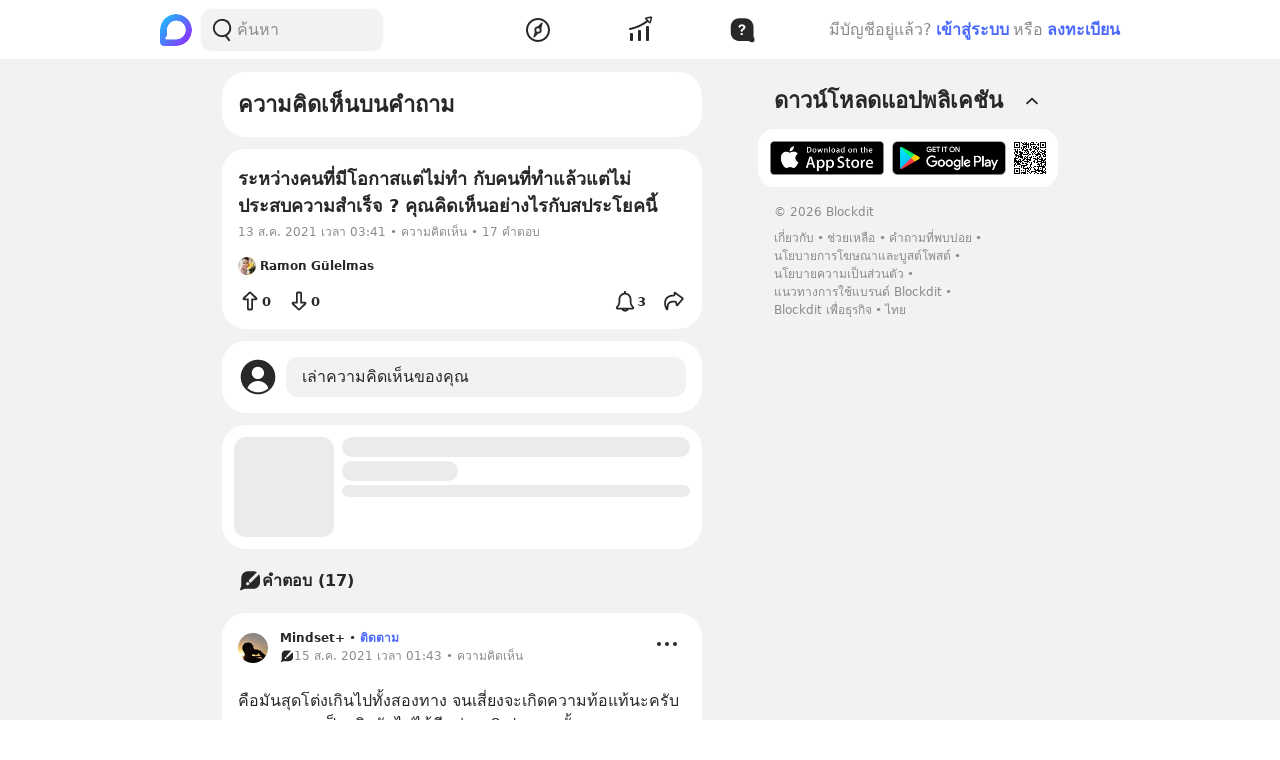

--- FILE ---
content_type: text/html; charset=utf-8
request_url: https://www.blockdit.com/questions/6115e9dce4ccfc0c81a0a4de
body_size: 39785
content:
<!DOCTYPE html><html><head><link as="style" href="https://s2.blockdit.com/z/42.6.5/styles/react-dates/index.css" rel="preload"/><link as="style" href="https://s2.blockdit.com/z/42.6.5/styles/videojs/index.css" rel="preload"/><meta content="width=device-width, initial-scale=1, shrink-to-fit=no" name="viewport"/><meta charSet="utf-8"/><title>ระหว่างคนที่มีโอกาสแต่ไม่ทำ กับคนที่ทำแล้วแต่ไม่ประสบความสำเร็จ ? คุณคิดเห็นอย่างไรกับสประโยคนี้</title><meta content="ระหว่างคนที่มีโอกาสแต่ไม่ทำ กับคนที่ทำแล้วแต่ไม่ประสบความสำเร็จ ? คุณคิดเห็นอย่างไรกับสประโยคนี้" name="description"/><meta content="https://www.blockdit.com/questions/6115e9dce4ccfc0c81a0a4de" property="og:url"/><meta content="ระหว่างคนที่มีโอกาสแต่ไม่ทำ กับคนที่ทำแล้วแต่ไม่ประสบความสำเร็จ ? คุณคิดเห็นอย่างไรกับสประโยคนี้" property="og:title"/><meta content="ระหว่างคนที่มีโอกาสแต่ไม่ทำ กับคนที่ทำแล้วแต่ไม่ประสบความสำเร็จ ? คุณคิดเห็นอย่างไรกับสประโยคนี้" property="og:description"/><meta content="https://s2.blockdit.com/z/42.6.5/media/app/og-image.png" property="og:image"/><meta content="com.blockdit://questions/6115e9dce4ccfc0c81a0a4de" property="al:ios:url"/><meta content="1287395706" property="al:ios:app_store_id"/><meta content="Blockdit" property="al:ios:app_name"/><meta content="com.blockdit://questions/6115e9dce4ccfc0c81a0a4de" property="al:android:url"/><meta content="com.siamsquared.longtunman" property="al:android:package"/><meta content="Blockdit" property="al:android:app_name"/><meta content="1200" property="og:image:width"/><meta content="1200" property="og:image:height"/><meta content="2221597074727260" property="fb:app_id"/><link href="https://s2.blockdit.com/z/42.6.5/styles/default/index.css" rel="stylesheet" type="text/css"/><meta name="next-head-count" content="20"/><link href="/apple-touch-icon.png" rel="apple-touch-icon"/><link href="/apple-touch-icon-precomposed.png" rel="apple-touch-icon-precomposed"/><link href="/apple-touch-icon-120x120.png" rel="apple-touch-icon" sizes="120x120"/><link href="/apple-touch-icon-120x120-precomposed.png" rel="apple-touch-icon-precomposed" sizes="120x120"/><link href="/apple-touch-icon-152x152.png" rel="apple-touch-icon" sizes="152x152"/><link href="/apple-touch-icon-152x152-precomposed.png" rel="apple-touch-icon-precomposed" sizes="152x152"/><link href="/apple-touch-icon-167x167.png" rel="apple-touch-icon" sizes="167x167"/><link href="/apple-touch-icon-167x167-precomposed.png" rel="apple-touch-icon-precomposed" sizes="167x167"/><script src="https://www.googletagmanager.com/gtag/js?id=G-D5J2P9HBVT" async=""></script><script>
      window.dataLayer = window.dataLayer || [];
        function gtag(){dataLayer.push(arguments);}
        gtag('js', new Date());
      </script><script>!function(f,b,e,v,n,t,s)
{if(f.fbq)return;n=f.fbq=function(){n.callMethod?
n.callMethod.apply(n,arguments):n.queue.push(arguments)};
if(!f._fbq)f._fbq=n;n.push=n;n.loaded=!0;n.version='2.0';
n.queue=[];t=b.createElement(e);t.async=!0;
t.src=v;s=b.getElementsByTagName(e)[0];
s.parentNode.insertBefore(t,s)}(window, document,'script',
'https://connect.facebook.net/en_US/fbevents.js');
fbq('init', '2225441291046115');
fbq('track', 'PageView');</script><script crossorigin="anonymous" src="https://pagead2.googlesyndication.com/pagead/js/adsbygoogle.js?client=ca-pub-9492664668099253" async=""></script><script>
        if (typeof Element.prototype.scrollTo !== 'function') {
          Element.prototype.scrollTo = () => {} 
        }
        
        if (typeof window.scrollTo !== 'function') {
          window.scrollTo = () => {} 
        }
    </script><noscript data-n-css=""></noscript><script defer="" crossorigin="anonymous" nomodule="" src="https://s2.blockdit.com/z/42.6.5/_next/static/chunks/polyfills-c67a75d1b6f99dc8.js"></script><script src="https://s2.blockdit.com/z/42.6.5/_next/static/chunks/webpack-5190643628edc35a.js" defer="" crossorigin="anonymous"></script><script src="https://s2.blockdit.com/z/42.6.5/_next/static/chunks/framework-10c14166d0f1b158.js" defer="" crossorigin="anonymous"></script><script src="https://s2.blockdit.com/z/42.6.5/_next/static/chunks/main-0f47ddc07724238a.js" defer="" crossorigin="anonymous"></script><script src="https://s2.blockdit.com/z/42.6.5/_next/static/chunks/pages/_app-021663d54b05661d.js" defer="" crossorigin="anonymous"></script><script src="https://s2.blockdit.com/z/42.6.5/_next/static/chunks/42238-7fff95d888023a08.js" defer="" crossorigin="anonymous"></script><script src="https://s2.blockdit.com/z/42.6.5/_next/static/chunks/68337-e546b80bd0a815da.js" defer="" crossorigin="anonymous"></script><script src="https://s2.blockdit.com/z/42.6.5/_next/static/chunks/84003-a15618b4169616c8.js" defer="" crossorigin="anonymous"></script><script src="https://s2.blockdit.com/z/42.6.5/_next/static/chunks/34022-4b717f2572dd24c5.js" defer="" crossorigin="anonymous"></script><script src="https://s2.blockdit.com/z/42.6.5/_next/static/chunks/25794-93ebc26b4572ad99.js" defer="" crossorigin="anonymous"></script><script src="https://s2.blockdit.com/z/42.6.5/_next/static/chunks/32922-95d59a970d083b44.js" defer="" crossorigin="anonymous"></script><script src="https://s2.blockdit.com/z/42.6.5/_next/static/chunks/33272-f3dfd7514122e5b0.js" defer="" crossorigin="anonymous"></script><script src="https://s2.blockdit.com/z/42.6.5/_next/static/chunks/95886-38f351dd7ed8a468.js" defer="" crossorigin="anonymous"></script><script src="https://s2.blockdit.com/z/42.6.5/_next/static/chunks/90219-596e6a3a24acc3ab.js" defer="" crossorigin="anonymous"></script><script src="https://s2.blockdit.com/z/42.6.5/_next/static/chunks/91528-fe6aae2e2660996f.js" defer="" crossorigin="anonymous"></script><script src="https://s2.blockdit.com/z/42.6.5/_next/static/chunks/46216-8c81eb1acae913e9.js" defer="" crossorigin="anonymous"></script><script src="https://s2.blockdit.com/z/42.6.5/_next/static/chunks/33489-94a37051b45d231b.js" defer="" crossorigin="anonymous"></script><script src="https://s2.blockdit.com/z/42.6.5/_next/static/chunks/77483-5bffed272462d7e5.js" defer="" crossorigin="anonymous"></script><script src="https://s2.blockdit.com/z/42.6.5/_next/static/chunks/93913-da077dff62587b2c.js" defer="" crossorigin="anonymous"></script><script src="https://s2.blockdit.com/z/42.6.5/_next/static/chunks/pages/questions/%5Bid%5D-169a4eb121202b22.js" defer="" crossorigin="anonymous"></script><script src="https://s2.blockdit.com/z/42.6.5/_next/static/bdit-www@production-42.6.5/_buildManifest.js" defer="" crossorigin="anonymous"></script><script src="https://s2.blockdit.com/z/42.6.5/_next/static/bdit-www@production-42.6.5/_ssgManifest.js" defer="" crossorigin="anonymous"></script><style id="__jsx-2803542322">.col-left.jsx-2803542322{min-width:0px;}@media (min-width:1296px){.col-left.jsx-2803542322{max-width:220px;}}</style><style id="__jsx-3590485453">.hover-menu.jsx-3590485453:hover>.popover.jsx-3590485453{display:initial;left:50%;-webkit-transform:translate(-50%,0%);-ms-transform:translate(-50%,0%);transform:translate(-50%,0%);}</style><style id="__jsx-3860243245">body .theme{background:var(--color-warm-gray-1);}</style><style id="__jsx-3963066432">header.jsx-3963066432{z-index:1100;min-height:var(--nav-bar-mobile-height);}@media (min-width:576px){header.jsx-3963066432{min-height:var(--nav-bar-desktop-height);}}</style><style id="__jsx-3545645679">@charset "UTF-8";li.jsx-3545645679:after{margin:0 0.2rem;content:"•";}li.jsx-3545645679:last-child.jsx-3545645679:after{content:"";}</style><style id="__jsx-4071685866">.mini-player-wrapper.jsx-4071685866{left:24px;width:280px;z-index:500;border-radius:24px 24px 0 0;overflow:hidden;}.video-wrapper.jsx-4071685866{padding-top:100%;}.video-wrapper.jsx-4071685866>div.jsx-4071685866{z-index:1;}.video-wrapper.jsx-4071685866>div.jsx-4071685866>div.jsx-4071685866{border-radius:24px 24px 0 0;}@media (max-width:575px){.mini-player-wrapper.jsx-4071685866{left:0;width:100%;z-index:500;border-radius:0;overflow:visible;}.video-wrapper.jsx-4071685866{width:80px;height:80px;}.video-wrapper.jsx-4071685866>div.jsx-4071685866>div.jsx-4071685866{border-radius:16px 16px 16px 16px;}.mini-player.jsx-4071685866{position:relative;left:12px;width:80px;height:80px;}.mini-player.jsx-4071685866>div.jsx-4071685866{border-radius:16px 16px 16px 16px;}.mini-player.jsx-4071685866 .video-js.vjs-audio-mini.jsx-4071685866{width:80px;height:80px;}.vjs-miniplayer-close.jsx-4071685866{display:none;}}</style><style id="__jsx-4254701246">.avatar.jsx-4254701246{font-size:18px;width:18px;height:18px;}@media (min-width:768px){.avatar.jsx-4254701246{font-size:18px;width:18px;height:18px;}}@media (min-width:992px){.avatar.jsx-4254701246{font-size:18px;width:18px;height:18px;}}.alpha.jsx-4254701246{font-size:0.4em;}</style><style id="__jsx-2337967187">.avatar.jsx-2337967187{font-size:40px;width:40px;height:40px;}@media (min-width:768px){.avatar.jsx-2337967187{font-size:40px;width:40px;height:40px;}}@media (min-width:992px){.avatar.jsx-2337967187{font-size:40px;width:40px;height:40px;}}.alpha.jsx-2337967187{font-size:0.4em;}</style><style id="__jsx-1302366968">.create-post-container.jsx-1302366968{bottom:-100px;z-index:500;}.create-post.jsx-1302366968{bottom:116px;z-index:1299;}.expander-wrapper.jsx-1302366968{bottom:0;right:1rem;}@media (max-width:575px){.expander-wrapper.jsx-1302366968{bottom:0;}}.expander.jsx-1302366968{box-shadow:0 4px 8px 0 rgba(0,0,0,0.2),0 6px 20px 0 rgba(0,0,0,0.19);}</style><style id="__jsx-3411981958">.monetize-ad-skeleton.jsx-3411981958{min-height:90px;}.monetize-ad-skeleton.jsx-3411981958 .post-photo.jsx-3411981958{width:100px;height:100px;}</style><style id="__jsx-676424052">.avatar.jsx-676424052{font-size:30px;width:30px;height:30px;}@media (min-width:768px){.avatar.jsx-676424052{font-size:30px;width:30px;height:30px;}}@media (min-width:992px){.avatar.jsx-676424052{font-size:30px;width:30px;height:30px;}}.alpha.jsx-676424052{font-size:0.4em;}</style><style id="__jsx-409942309">.link-profile.jsx-409942309{color:inherit;}</style><style id="__jsx-3104023438">.action-on-block-container.jsx-3104023438{z-index:1500;}</style><style id="__jsx-866167264">.img-1.jsx-866167264{top:50%;left:50%;-webkit-transform:translate(-50%,-50%);-ms-transform:translate(-50%,-50%);transform:translate(-50%,-50%);}.arrow-btn.jsx-866167264{background:rgba(0,0,0,0.6);top:50%;-webkit-transform:translateY(-50%);-ms-transform:translateY(-50%);transform:translateY(-50%);}.arrow-btn.jsx-866167264:hover{background:rgba(0,0,0,0.4);}.bg-60.jsx-866167264{background-color:rgba(0,0,0,0.6);}.image-container.jsx-866167264 .under-hover.jsx-866167264{visibility:hidden;}.image-container.jsx-866167264:hover .under-hover.jsx-866167264{visibility:visible;}</style><style id="__jsx-1505311594">.z-base.jsx-1505311594{z-index:10;}</style></head><body><div id="__next" data-reactroot=""><div class="theme flex flex-col flex-grow"><div class="flex-grow flex flex-col"><header class="jsx-3963066432 sticky top-0 flex flex-col bg-white border-b border-warm-gray-1 px-3 md:px-0"><div class="jsx-3860243245 container flex flex-col md:flex-row flex-wrap min-h-0 flex-grow bg-white"><div class="jsx-2803542322 relative min-h-full w-full md:w-1/3 lg:w-1/4 hidden md:block md:pr-4 xl:px-4 bg-white"><div class="jsx-2803542322 h-full col-left flex items-center"><ul class="min-w-0 flex-grow flex items-center"><li class="mr-2 flex-shrink-0"><a href="/discover/popular/all"><svg class="h-8 w-8" viewBox="0 0 36 36" xmlns:xlink="http://www.w3.org/1999/xlink"><title>Blockdit Logo</title><defs><path d="M18,0 C8.075,0 0,8.075 0,18 L0,18 L0,31.936 C0,34.18 1.82,36 4.064,36 L4.064,36 L18,36 C22.357,36 26.357,34.443 29.474,31.857 L29.474,31.857 C29.912,31.514 30.336,31.144 30.74,30.74 L30.74,30.74 C31.144,30.336 31.514,29.912 31.857,29.474 L31.857,29.474 C34.443,26.357 36,22.357 36,18 L36,18 C36,8.075 27.925,0 18,0 Z M7.349,28.372 C6.24,28.37 5.734,27.005 6.558,26.263 L6.558,26.263 C7.34,25.558 7.971,24.78 7.971,24.104 L7.971,24.104 L7.971,17.763 C7.971,13.912 10.902,9.598 14.525,8.291 L14.525,8.291 C21.942,5.613 28.885,11.103 28.769,18.175 L28.769,18.175 C28.677,23.802 23.747,28.4 18.119,28.4 L18.119,28.4 C18.119,28.4 11.649,28.382 7.349,28.372 L7.349,28.372 Z" id="primary-path-1"></path><linearGradient id="nav-logo-primary-linearGradient-3" x1="-20.85082%" x2="96.0521672%" y1="3.49703889%" y2="96.8143356%"><stop offset="0%" style="stop-color:#00DAFB"></stop><stop offset="100%" style="stop-color:#9724FF"></stop></linearGradient></defs><g fill="none" fill-rule="evenodd" id="logo-/-blockdit_primary-/-logo_blockdit" stroke="none" stroke-width="1"><g id="primary-Group-3"><mask id="primary-mask-2" style="fill:#FFFFFF"><use xlink:href="#primary-path-1"></use></mask><g id="primary-Clip-2"></g><path d="M18,0 C8.075,0 0,8.075 0,18 L0,18 L0,31.936 C0,34.18 1.82,36 4.064,36 L4.064,36 L18,36 C22.357,36 26.357,34.443 29.474,31.857 L29.474,31.857 C29.912,31.514 30.336,31.144 30.74,30.74 L30.74,30.74 C31.144,30.336 31.514,29.912 31.857,29.474 L31.857,29.474 C34.443,26.357 36,22.357 36,18 L36,18 C36,8.075 27.925,0 18,0 Z M7.349,28.372 C6.24,28.37 5.734,27.005 6.558,26.263 L6.558,26.263 C7.34,25.558 7.971,24.78 7.971,24.104 L7.971,24.104 L7.971,17.763 C7.971,13.912 10.902,9.598 14.525,8.291 L14.525,8.291 C21.942,5.613 28.885,11.103 28.769,18.175 L28.769,18.175 C28.677,23.802 23.747,28.4 18.119,28.4 L18.119,28.4 C18.119,28.4 11.649,28.382 7.349,28.372 L7.349,28.372 Z" fill="url(#nav-logo-primary-linearGradient-3)" id="primary-Fill-1" mask="url(#primary-mask-2)"></path></g></g></svg></a></li><li class="hidden md:flex flex-grow h-full relative"><div class="absolute inset-0 flex items-center"><div class="w-full"><form class="relative w-full"><div class="flex items-center"><div class="flex items-center gap-1.5 overflow-hidden rounded flex-grow border border-block px-3 py-1.5 bg-warm-gray-1 px-1.5"><button aria-label="Search Button" class="text-gray-scale-2" type="button"><svg data-tintable="true" data-type="svgr-icon" fill="none" height="30" width="30" xmlns="http://www.w3.org/2000/svg"><path clip-rule="evenodd" d="M15 3.85a9.15 9.15 0 0 1 5.116 16.737l-.117.076 2.962 3.957a.936.936 0 0 1-.15 1.284l-.095.07a1.05 1.05 0 0 1-1.41-.23l-3.12-4.166-.242.088c-.822.28-1.683.44-2.565.476L15 22.15a9.15 9.15 0 1 1 0-18.3m0 1.865a7.285 7.285 0 1 0 0 14.57 7.285 7.285 0 0 0 0-14.57" fill="#27282A" fill-rule="evenodd"></path></svg></button><div class="flex-grow min-w-0"><label class="block w-full focus:outline-none bg-transparent text-base flex items-center gap-2 true border-none border bg-white rounded-input"><input type="text" class="bg-transparent min-w-0 flex-grow block appearance-none focus:outline-none placeholder-gray-scale-2" placeholder="ค้นหา" value=""/></label></div></div></div></form></div></div></li></ul></div></div><div class="w-full md:w-2/3 lg:w-1/2 xl:w-5/12 relative min-h-0 flex-grow md:flex-grow-0 flex items-center flex-grow min-w-0"><div class="jsx-3963066432 flex-shrink-0"><a href="/discover/popular/all"><svg class="h-8 md:hidden" viewBox="0 0 36 36" xmlns:xlink="http://www.w3.org/1999/xlink"><title>Blockdit Logo (Mobile)</title><defs><path d="M18,0 C8.075,0 0,8.075 0,18 L0,18 L0,31.936 C0,34.18 1.82,36 4.064,36 L4.064,36 L18,36 C22.357,36 26.357,34.443 29.474,31.857 L29.474,31.857 C29.912,31.514 30.336,31.144 30.74,30.74 L30.74,30.74 C31.144,30.336 31.514,29.912 31.857,29.474 L31.857,29.474 C34.443,26.357 36,22.357 36,18 L36,18 C36,8.075 27.925,0 18,0 Z M7.349,28.372 C6.24,28.37 5.734,27.005 6.558,26.263 L6.558,26.263 C7.34,25.558 7.971,24.78 7.971,24.104 L7.971,24.104 L7.971,17.763 C7.971,13.912 10.902,9.598 14.525,8.291 L14.525,8.291 C21.942,5.613 28.885,11.103 28.769,18.175 L28.769,18.175 C28.677,23.802 23.747,28.4 18.119,28.4 L18.119,28.4 C18.119,28.4 11.649,28.382 7.349,28.372 L7.349,28.372 Z" id="primary-path-1"></path><linearGradient id="nav-logo-primary-linearGradient-3" x1="-20.85082%" x2="96.0521672%" y1="3.49703889%" y2="96.8143356%"><stop offset="0%" style="stop-color:#00DAFB"></stop><stop offset="100%" style="stop-color:#9724FF"></stop></linearGradient></defs><g fill="none" fill-rule="evenodd" id="logo-/-blockdit_primary-/-logo_blockdit" stroke="none" stroke-width="1"><g id="primary-Group-3"><mask id="primary-mask-2" style="fill:#FFFFFF"><use xlink:href="#primary-path-1"></use></mask><g id="primary-Clip-2"></g><path d="M18,0 C8.075,0 0,8.075 0,18 L0,18 L0,31.936 C0,34.18 1.82,36 4.064,36 L4.064,36 L18,36 C22.357,36 26.357,34.443 29.474,31.857 L29.474,31.857 C29.912,31.514 30.336,31.144 30.74,30.74 L30.74,30.74 C31.144,30.336 31.514,29.912 31.857,29.474 L31.857,29.474 C34.443,26.357 36,22.357 36,18 L36,18 C36,8.075 27.925,0 18,0 Z M7.349,28.372 C6.24,28.37 5.734,27.005 6.558,26.263 L6.558,26.263 C7.34,25.558 7.971,24.78 7.971,24.104 L7.971,24.104 L7.971,17.763 C7.971,13.912 10.902,9.598 14.525,8.291 L14.525,8.291 C21.942,5.613 28.885,11.103 28.769,18.175 L28.769,18.175 C28.677,23.802 23.747,28.4 18.119,28.4 L18.119,28.4 C18.119,28.4 11.649,28.382 7.349,28.372 L7.349,28.372 Z" fill="url(#nav-logo-primary-linearGradient-3)" id="primary-Fill-1" mask="url(#primary-mask-2)"></path></g></g></svg></a></div><ul class="jsx-3963066432 min-w-0 flex-grow flex justify-around px-4"><li class="jsx-3963066432"></li><li class="jsx-3590485453 hover-menu relative"><a class="bg-transparent text-black hover:text-black disabled:text-warm-gray-3" target="" href="/discover/popular/all"><svg data-tintable="true" data-type="svgr-icon" fill="none" height="30" width="30" xmlns="http://www.w3.org/2000/svg" class="text-black"><path clip-rule="evenodd" d="M14.975 3C8.361 3 3 8.361 3 14.975S8.361 26.95 14.975 26.95 26.95 21.589 26.95 14.975 21.589 3 14.975 3M5 14.975C5 9.466 9.466 5 14.975 5s9.975 4.466 9.975 9.975-4.466 9.975-9.975 9.975S5 20.484 5 14.975m13.321-1.493 1.315-5.247c.158-.635-.613-1.08-1.083-.625l-3.89 3.762-.138.014a3.65 3.65 0 0 0-3.17 3.619l.008.241c.031.48.156.942.364 1.367l.08.15-1.427 4.991-.02.092c-.09.601.664 1.002 1.112.539l3.608-3.733.121-.002a3.65 3.65 0 0 0 3.454-3.645l-.007-.236a3.6 3.6 0 0 0-.256-1.127zm-5.166 1.523a1.85 1.85 0 1 1 3.7 0 1.85 1.85 0 0 1-3.7 0" fill="#27282A" fill-rule="evenodd"></path></svg></a><div class="jsx-3590485453 popover capitalize whitespace-nowrap hidden absolute mt-1 text-xs text-gray-scale-2 rounded-full py-1 px-2 shadow-md bg-white">สำรวจ</div></li><li class="jsx-3590485453 hover-menu relative"><a class="bg-transparent text-black hover:text-black disabled:text-warm-gray-3" target="" href="/invest/popular/all"><svg data-tintable="true" data-type="svgr-icon" fill="none" height="30" width="30" xmlns="http://www.w3.org/2000/svg" class="text-black"><path clip-rule="evenodd" d="M7 18a1 1 0 0 1 1 1v6a1 1 0 0 1-1 1H6a1 1 0 0 1-1-1v-6a1 1 0 0 1 1-1zm8-3a1 1 0 0 1 1 1v9a1 1 0 0 1-1 1h-1a1 1 0 0 1-1-1v-9a1 1 0 0 1 1-1zm8-4a1 1 0 0 1 1 1v13a1 1 0 0 1-1 1h-1a1 1 0 0 1-1-1V12a1 1 0 0 1 1-1zm4.151-8.087-1.14 4.577a1.25 1.25 0 0 1-2.112.566l-1.026-1.061c-5.393 4.03-11.287 6.695-17.675 7.985a1 1 0 1 1-.396-1.96c6.013-1.215 11.567-3.705 16.67-7.476L20.425 4.46a1.25 1.25 0 0 1 .64-2.09l4.614-.981a1.25 1.25 0 0 1 1.473 1.525m-1.552.024-3.782.804.874.904c.041.002.07.05.136.142l1.837 1.902z" fill="#27282A" fill-rule="evenodd"></path></svg></a><div class="jsx-3590485453 popover capitalize whitespace-nowrap hidden absolute mt-1 text-xs text-gray-scale-2 rounded-full py-1 px-2 shadow-md bg-white">ลงทุน</div></li><li class="jsx-3590485453 hover-menu relative"><a class="bg-transparent text-blue-1" target="" href="/questions/popular"><svg data-tintable="true" data-type="svgr-icon" fill="none" height="30" width="30" xmlns="http://www.w3.org/2000/svg"><path clip-rule="evenodd" d="M18.286 3.351c4.413 0 8.025 3.714 8.205 8.342l.006.31.003 7.966.013.514.027.476.039.366.031.172.037.124.816 2.116c.845 2.183-1.335 4.282-3.458 3.424l-.145-.063-1.098-.516-.703-.32-.404-.171-.06-.022-.141-.033-.33-.024-.79-.024-1.095-.008h-7.383c-4.413 0-8.026-3.714-8.205-8.343l-.006-.309v-5.286c0-4.603 3.44-8.481 7.866-8.683l.3-.007zM14.67 17.883c-.659 0-1.194.506-1.194 1.15 0 .645.535 1.15 1.194 1.15.667 0 1.202-.505 1.202-1.15s-.535-1.15-1.202-1.15m.279-8.547c-1.575 0-2.747.622-3.216 1.59-.146.278-.22.556-.22.87 0 .558.36.916.938.916.447 0 .777-.205.96-.673.234-.652.717-1.004 1.435-1.004.806 0 1.362.498 1.362 1.216 0 .674-.285 1.04-1.23 1.604-.864.505-1.311 1.077-1.311 1.94v.103c0 .601.366 1.026.989 1.026.52 0 .805-.286.915-.776.096-.616.315-.93 1.29-1.495 1.032-.608 1.567-1.362 1.567-2.468 0-1.707-1.4-2.85-3.48-2.85" fill="#27282A" fill-rule="evenodd"></path></svg></a><div class="jsx-3590485453 popover capitalize whitespace-nowrap hidden absolute mt-1 text-xs text-gray-scale-2 rounded-full py-1 px-2 shadow-md bg-white">คำถาม</div></li><li class="jsx-3963066432"></li></ul><div class="jsx-3963066432 lg:hidden"><button class="mx-1 font-semibold bg-transparent text-blue-1 disabled:text-warm-gray-3">เข้าสู่ระบบ</button></div></div><div class="col-right hidden lg:block w-1/4 max-w-1/4 pl-4 xl:px-4 xl:max-w-[300px] lg:flex items-center justify-center relative"><div class="flex items-center lg:block mx-4 md:mx-0 text-gray-scale-2 lg:absolute lg:whitespace-nowrap right-0">มีบัญชีอยู่แล้ว?<button class="mx-1 font-semibold bg-transparent text-blue-1 disabled:text-warm-gray-3">เข้าสู่ระบบ</button>หรือ<button class="ml-1 font-semibold bg-transparent text-blue-1 disabled:text-warm-gray-3">ลงทะเบียน</button></div></div></div></header><div class="jsx-3860243245 container flex flex-col md:flex-row flex-wrap min-h-0 flex-grow justify-center mx-auto bg-warm-gray-1"><div class="w-full md:w-2/3 lg:w-1/2 xl:w-5/12 relative min-h-0 flex-grow md:flex-grow-0 mt-3 px-3 sm:px-0 min-w-0"><header class="duration-100 justify-between gap-4 md:gap-0 items-center w-full py-4 pl-4 bg-white z-[501] flex mb-3 rounded-xxl"><h1 class="text-2xl">ความคิดเห็นบนคำถาม</h1></header><div class="p-3 sm:p-4 rounded-xxl bg-white my-0 md:my-3" data-testid="QuestionFull.6115e9dce4ccfc0c81a0a4de.Detail"><div class="flex"><div class="flex-grow overflow-hidden"><div class="text-lg font-bold min-w-0 flex-grow break-words mb-1.5 md:mb-1">ระหว่างคนที่มีโอกาสแต่ไม่ทำ กับคนที่ทำแล้วแต่ไม่ประสบความสำเร็จ ? คุณคิดเห็นอย่างไรกับสประโยคนี้</div><div class="flex text-xs text-gray-scale-2 mb-1">13 ส.ค. 2021 เวลา 03:41 • ความคิดเห็น • 17 คำตอบ</div></div><div class="flex-shrink-0 ml-2"></div></div><div class="flex mb-4 md:mb-1.5 mt-3"><a class="flex items-center max-w-full text-black hover:text-black" data-testid="QuestionFull.6115e9dce4ccfc0c81a0a4de.CreatorProfileLink" href="/users/60e83e2aed094f0c860119b0"><div class="flex-shrink-0 mr-1"><div class="jsx-4254701246 avatar overflow-hidden rounded-full"><img src="https://t1.blockdit.com/photos/2021/07/60e83e2ced094f0c86011a4c_120x120xcover_USBw0NIm.jpg" class="jsx-4254701246 w-full h-full object-cover"/></div></div><div class="font-semibold text-xs truncate flex items-center gap-1"><span class="truncate">Ramon Gülelmas</span></div></a></div><div class="break-words whitespace-pre-wrap"><span></span></div><div class="flex items-center justify-between mt-2 md:mt-1 -mx-2 -mb-2"><ul class="flex-shrink-0 flex"><li><button class="bg-hover p-2 rounded" data-testid="QuestionFull.6115e9dce4ccfc0c81a0a4de.IconTextButton.UpVote"><div class="font-semibold flex items-center justify-center gap-1"><div class="flex-shrink-0"><svg data-tintable="true" data-type="svgr-icon" fill="none" height="24" width="24" xmlns="http://www.w3.org/2000/svg"><path clip-rule="evenodd" d="m13.23 3.086 5.686 5.504.102.108c.248.291.384.649.384 1.026l-.007.158-.024.167-.036.144c-.21.701-.885 1.15-1.646 1.15h-2.722v8.44l-.008.158c-.083.873-.83 1.46-1.706 1.46H10.75l-.136-.004-.142-.016-.143-.027c-.753-.174-1.292-.774-1.292-1.57l.002-8.44-2.725-.001-.16-.007a1.8 1.8 0 0 1-.653-.185c-.987-.498-1.223-1.777-.414-2.561l5.688-5.504.123-.107q.14-.11.29-.186c.668-.337 1.506-.224 2.041.293M12 4.402l-5.13 4.97a.1.1 0 0 0 .07.171l3.498.001c.22 0 .4.18.4.4v9.559a.1.1 0 0 0 .1.1h2.129l.04-.005c.028-.008.06-.048.06-.095v-9.56c0-.221.179-.4.4-.4h3.498a.1.1 0 0 0 .07-.172z" fill="#27282A" fill-rule="evenodd"></path></svg></div><div class="text-sm">0</div></div></button></li><li><button class="bg-hover p-2 rounded" data-testid="QuestionFull.6115e9dce4ccfc0c81a0a4de.IconTextButton.DownVote"><div class="font-semibold flex items-center justify-center gap-1"><div class="flex-shrink-0"><svg data-tintable="true" data-type="svgr-icon" fill="none" height="24" width="24" xmlns="http://www.w3.org/2000/svg"><path clip-rule="evenodd" d="M13.253 2.601c.876 0 1.623.588 1.706 1.461l.007.158v8.44h2.723c.761 0 1.436.45 1.646 1.15l.036.144.024.167.007.158c0 .378-.136.735-.384 1.026l-.102.108-5.687 5.504c-.535.518-1.373.63-2.041.293q-.15-.075-.29-.186l-.123-.107-5.688-5.504c-.81-.784-.573-2.063.414-2.561q.302-.153.653-.184l.16-.008H9.04l-.002-8.44c0-.797.539-1.397 1.292-1.57l.143-.028.142-.016.136-.005zM13.067 4.4h-2.13a.1.1 0 0 0-.1.1v9.559a.4.4 0 0 1-.4.4l-3.498.001a.1.1 0 0 0-.07.172l5.13 4.97 5.136-4.97a.1.1 0 0 0-.07-.172h-3.498a.4.4 0 0 1-.4-.4V4.5c0-.047-.032-.087-.06-.095z" fill="#27282A" fill-rule="evenodd"></path></svg></div><div class="text-sm">0</div></div></button></li></ul><ul class="flex-shrink-0 flex"><li><button class="bg-hover p-2 rounded" data-testid="QuestionFull.6115e9dce4ccfc0c81a0a4de.IconTextButton.Subscribe"><div class="font-semibold flex items-center justify-center gap-1"><div class="flex-shrink-0"><svg data-tintable="true" data-type="svgr-icon" fill="none" height="24" width="24" xmlns="http://www.w3.org/2000/svg"><path clip-rule="evenodd" d="M12 1.85c.537 0 .985.408 1.047.951l.007.116-.001.862.114.02c2.876.533 5.067 2.981 5.29 5.952l.014.25.004.249v2.556c0 1.77.765 3.44 2.098 4.584.392.34.613.825.613 1.34 0 .907-.686 1.665-1.58 1.747l-.151.006L16 20.482l-1.096 1.094a4.12 4.12 0 0 1-2.345 1.047l-.245.02-.252.006-.23-.009c-.942-.065-1.82-.447-2.551-1.115l-1.048-1.043-3.689.001c-.907 0-1.653-.71-1.725-1.61l-.006-.144c0-.512.22-.997.605-1.332a6.03 6.03 0 0 0 2.1-4.31l.006-.281V10.25c0-3.177 2.256-5.886 5.313-6.452l.108-.019v-.862c0-.55.41-1.003.94-1.06zm1.383 18.632h-2.524l.148.088c.231.125.484.21.746.252l.198.022.163.006.206-.008c.323-.028.633-.12.909-.268zM11.957 5.435l-.794.133c-2.137.396-3.736 2.255-3.833 4.463l-.005.219v2.593l-.009.323a7.83 7.83 0 0 1-2.498 5.395l-.138.122h1.757l-.022-.022h11.421l-.024.022h1.507l-.14-.124a7.82 7.82 0 0 1-2.481-5.16l-.017-.298-.006-.295V10.28l-.003-.216c-.083-2.212-1.674-4.08-3.798-4.49l-.21-.036z" fill="#27282A" fill-rule="evenodd"></path></svg></div><div class="text-sm">3</div></div></button></li><li><div aria-expanded="false" aria-haspopup="dialog" class="p-2 rounded cursor-pointer bg-hover" data-testid="QuestionFull.6115e9dce4ccfc0c81a0a4de.IconTextPopperButton.Share"><div class="font-semibold flex items-center justify-center"><svg data-tintable="true" data-type="svgr-icon" fill="none" height="24" width="24" xmlns="http://www.w3.org/2000/svg"><path clip-rule="evenodd" d="m13.493 2.936.107.072 7.573 5.617c.563.418.693 1.21.298 1.795l-.086.112-5.32 6.214c-.663.773-1.9.509-2.207-.455l-.032-.124-.49-2.292a.35.35 0 0 0-.261-.269l-.072-.008-.467-.012-.634-.008h-.575l-.512.008-.645.026-.18.013-.152.014c-1.063.107-1.962.667-2.808 1.76-.19.245-.39.938-.518 1.853-.059.42-.104.882-.133 1.373l-.02.37-.019.586-.003.382-.01.15c-.133 1.04-1.378 1.508-2.152.792-.867-.801-2.02-4.597-2.025-6.522-.01-3.161 1.118-5.594 3.361-7.092q.495-.33 1.039-.595c.94-.458 1.97-.767 3.071-.923.517-.073 1.022-.11 1.491-.109l.361.008.045-.005a.304.304 0 0 0 .248-.29l-.006-.068-.192-1c-.212-1.107.976-1.95 1.925-1.373m.066 2.282.007.143c.003.954-.65 1.794-1.639 2.052l-.167.037-.062.008-.187.013-.143-.001a8.4 8.4 0 0 0-1.495.086 8.5 8.5 0 0 0-2.534.758 7 7 0 0 0-.828.475C4.799 9.93 3.94 11.793 3.95 14.378c.002.745.272 2.057.643 3.272l.046.149.033-.335.057-.462c.179-1.273.457-2.16.877-2.704 1.076-1.39 2.32-2.192 3.79-2.417l.278-.035.169-.015.42-.027.483-.017.547-.009h.61l.675.009.469.011c.932.023 1.74.644 2.008 1.538l.042.163.253 1.189a.05.05 0 0 0 .087.022l4.206-4.912a.05.05 0 0 0-.006-.07z" fill="#27282A" fill-rule="evenodd"></path></svg><div class="text-sm"></div></div></div></li></ul></div></div><div class="hidden md:block"><div class="w-full bg-white p-4 rounded-xxl mb-3"><div class="flex"><div class="flex shrink-0 pr-2"><button aria-expanded="false" aria-haspopup="dialog" disabled=""><div class="relative"><div class="jsx-2337967187 avatar overflow-hidden rounded-full"><svg data-tintable="true" data-type="svgr-icon" fill="none" height="100%" width="100%" xmlns="http://www.w3.org/2000/svg" class="text-gray-scale-1" viewBox="0 0 30 30"><path clip-rule="evenodd" d="m6.649 24.963-.027-.022-.066-.056a13 13 0 0 1-1.143-1.105l-.06-.065a14 14 0 0 1-.85-1.043 14 14 0 0 1-.434-.632 13 13 0 0 1-.701-1.23 12.9 12.9 0 0 1-1.363-5.454A13 13 0 0 1 2 15C2 7.82 7.82 2 15 2s13 5.82 13 13q0 .176-.005.35L28 15a13 13 0 0 1-.267 2.631 13 13 0 0 1-.46 1.668l-.008.02.008-.02a12.9 12.9 0 0 1-1.702 3.27 14 14 0 0 1-.59.76 13 13 0 0 1-1.943 1.889l-.046.036A12.94 12.94 0 0 1 15 28c-2.965 0-5.697-.992-7.884-2.663l.016.012q-.138-.104-.27-.212l.079.064a13 13 0 0 1-.292-.238M15 18c-3.946 0-7.003 2.583-7.885 5.371A11.46 11.46 0 0 0 15 26.5c3.001 0 5.734-1.15 7.782-3.033C21.971 20.642 18.992 18 15 18m0-10.685a4.646 4.646 0 1 0 0 9.291 4.646 4.646 0 0 0 0-9.291" fill="#27282A" fill-rule="evenodd"></path></svg></div></div></button></div><button class="px-4 py-1 rounded flex-grow text-left bg-hover bg-warm-gray-1 text-black hover:text-black disabled:bg-warm-gray-1 disabled:text-blue-1" data-testid="CreatePostButton.Feed.Input">เล่าความคิดเห็นของคุณ</button></div></div></div><div class="jsx-1302366968 create-post-container fixed left-0 w-full md:hidden"><div class="jsx-1302366968 create-post relative"><div class="jsx-1302366968 expander-wrapper absolute"><button class="expander btn-ic-lg flex items-center justify-center rounded-full bg-hover bg-blue-1 text-common-white disabled:bg-blue-2 disabled:text-white"><svg data-tintable="true" data-type="svgr-icon" fill="none" height="30" width="30" xmlns="http://www.w3.org/2000/svg"><path d="m20.627 3 .113.009a.97.97 0 0 1 .832.965c0 .495-.368.91-.866.968l-.115.006-.363-.017-.113.028h-.187l-.26-.005h-7.594l-.23.004C8.61 5.076 5.938 7.72 5.687 11.05l-.013.228-.006.287-.004 8.937-.017.657-.013.273c-.038.714-.11 1.227-.234 1.658l-.052.166-.07.188-.825 2.021.948-.42.886-.384.512-.208.396-.142.12-.037.24-.06.194-.03.354-.036.425-.028.495-.02.567-.013.638-.007.709-.002h8.72l.23-.004c3.234-.119 5.907-2.762 6.157-6.092l.014-.229.006-.286-.001-6.284-.01-.111v-1.02l.009-.114a.97.97 0 0 1 .965-.832c.495 0 .91.368.968.867l.006.11v.96l-.005.081-.006.042-.006.087.005.32v5.893l-.004.26c-.13 4.387-3.519 7.995-7.786 8.281l-.251.013-.29.005-9.154.002-.842.009-.595.014-.55.023-.406.03-.197.024-.134.039-.271.1-.551.224-1.363.595-1.796.815-.114.042c-.94.295-1.855-.565-1.656-1.562l.035-.133.043-.122 1.39-3.42.037-.103a4 4 0 0 0 .136-.747l.034-.407.025-.537.008-.297.006-.617v-8.431l.003-.26c.131-4.388 3.52-7.996 7.786-8.282l.252-.013.29-.005 7.436.002.1-.007zm-7.775 14.235 1.34 1.34c.487.489.487 1.28 0 1.768l-.67.67a2.2 2.2 0 0 1-2.975.121l-.132-.12a2.2 2.2 0 0 1 0-3.109l.67-.67a1.25 1.25 0 0 1 1.767 0M26.277 5.143c.858.86.858 2.25 0 3.109l-9.846 9.85a1.25 1.25 0 0 1-1.768.001l-1.34-1.34a1.25 1.25 0 0 1 0-1.768l9.848-9.851a2.196 2.196 0 0 1 3.106 0" fill="#27282A"></path></svg></button></div></div></div><div class="bg-white overflow-hidden rounded-xxl my-3"><div><div class="jsx-3411981958 p-3 monetize-ad-skeleton flex"><div class="jsx-3411981958 post-photo bg-warm-gray-2 rounded flex-shrink-0 mr-2 animate-pulse"></div><div class="jsx-3411981958 min-w-0 flex-grow animate-pulse"><div class="jsx-3411981958 h-5 bg-warm-gray-2 rounded mb-1"></div><div class="jsx-3411981958 h-5 bg-warm-gray-2 rounded w-1/3 mb-1"></div><div class="jsx-3411981958 h-3 bg-warm-gray-2 rounded"></div></div></div></div></div><div class="py-2 px-1 md:px-4 mb-3 flex gap-1 items-center font-semibold"><svg data-tintable="true" data-type="svgr-icon" fill="none" height="24" width="24" xmlns="http://www.w3.org/2000/svg"><path clip-rule="evenodd" d="M15.637 2.315c1.22 0 2.361.353 3.332.964l-7.974 7.976a1 1 0 0 0 0 1.414l.707.707a1 1 0 0 0 1.414 0l7.952-7.951c.554.919.888 1.988.928 3.129l.004.231v4.538c0 3.482-2.74 6.344-6.136 6.467l-.227.004H8.498l-.658.008-.467.01-.433.019c-.2.011-.37.026-.481.044a1 1 0 0 0-.132.038l-.212.077-.43.174-1.062.458-1.381.62c-.706.3-1.414-.376-1.205-1.092l.035-.098 1.088-2.65c.138-.335.181-1.006.194-1.653l.005-.475V8.785c0-3.481 2.74-6.343 6.135-6.466l.228-.004zm-5.278 10.99a1 1 0 0 0-1.414 0l-.354.353a1.5 1.5 0 1 0 2.122 2.122l.353-.354a1 1 0 0 0 0-1.414z" fill="#27282A" fill-rule="evenodd"></path></svg><div>คำตอบ (17)</div></div><ul class="space-y-3 mb-3"><li><div><div class="bg-white p-2 rounded-xxl"><div class="flex px-2 pt-2"><div class="jsx-409942309 flex-shrink-0 mr-3 mt-1"><a data-testid="AccountPost.6118715924fb830c980dcd62.Photo" class="jsx-409942309 hover:no-underline" href="/mindset_plus"><div class="jsx-676424052 avatar overflow-hidden rounded-full"><img src="https://t1.blockdit.com/photos/2021/08/611762a0f9aa1c112a420616_120x120xcover__9wHvNrt.jpg" class="jsx-676424052 w-full h-full object-cover"/></div></a></div><div class="jsx-409942309 min-w-0 flex-grow text-black text-xs"><div class="jsx-409942309 flex items-center"><div class="jsx-409942309 flex items-center truncate"><a data-testid="AccountPost.6118715924fb830c980dcd62.Name" class="jsx-409942309 font-semibold link-profile truncate flex items-center gap-1 hover:no-underline" href="/mindset_plus"><span class="jsx-409942309 truncate hover:underline">Mindset+</span></a></div><div class="jsx-409942309 flex items-center"><div class="jsx-409942309 mx-1">•</div><button data-testid="AccountPost.6118715924fb830c980dcd62.FollowButton.None" class="jsx-409942309 font-semibold hover:underline disabled:text-warm-gray-2 disabled:cursor-not-allowed disabled:no-underline text-primary">ติดตาม</button></div></div><div class="flex items-center text-gray-scale-2 text-xs"><a class="truncate hover:no-underline flex items-baseline max-w-full text-gray-scale-2 hover:text-gray-scale-2" href="/posts/6118715924fb830c980dcd62"><div class="flex items-center max-w-full text-xs group gap-1"><span class="flex-shrink-0"><svg data-tintable="true" data-type="svgr-icon" fill="none" height="14" width="14" xmlns="http://www.w3.org/2000/svg"><path clip-rule="evenodd" d="M9.206 1.4c.74 0 1.433.217 2.022.592L6.39 6.89a.62.62 0 0 0 0 .869l.43.434c.236.24.62.24.857 0l4.824-4.882c.336.564.539 1.22.563 1.921l.003.142V8.16c0 2.137-1.663 3.895-3.723 3.97l-.138.003h-4.33l-.4.005-.283.006-.263.011a3 3 0 0 0-.292.028 1 1 0 0 0-.08.023l-.128.047-.261.107-.644.281-.838.38c-.428.185-.858-.23-.731-.67l.02-.06.661-1.627c.084-.206.11-.618.118-1.015l.003-.292V5.373c0-2.138 1.662-3.895 3.722-3.97l.138-.003zM6.005 8.148a.6.6 0 0 0-.858 0l-.215.217a.93.93 0 0 0 0 1.303c.355.36.932.36 1.287 0l.214-.217a.62.62 0 0 0 0-.869z" fill="#27282A" fill-rule="evenodd"></path></svg></span><span class="truncate text-gray-scale-2 group-hover:underline" data-testid="AccountPost.6118715924fb830c980dcd62.PostTime">15 ส.ค. 2021 เวลา 01:43 • ความคิดเห็น</span></div></a></div></div><div class="flex-shrink-0 flex items-start -mt-1"><div class="ml-1"><div class="hover:cursor-pointer text-black bg-hover p-1 rounded" data-testid="AccountPost.6118715924fb830c980dcd62.MoreOptionButton"><svg data-tintable="true" data-type="svgr-icon" fill="none" height="30" width="30" xmlns="http://www.w3.org/2000/svg"><path clip-rule="evenodd" d="M7 17a2 2 0 1 0 0-4 2 2 0 0 0 0 4m8 0a2 2 0 1 0 0-4 2 2 0 0 0 0 4m8 0a2 2 0 1 0 0-4 2 2 0 0 0 0 4" fill="#27282A" fill-rule="evenodd"></path></svg></div></div></div></div><div class="flex flex-col mt-4"><div class="select-none"><div class="jsx-3104023438 flex items-center"><div class="jsx-3104023438 w-full"><div data-testid="BlockParagraph-6118715924fb830c980dcd62:0" id="BlockParagraph-6118715924fb830c980dcd62:0" class="jsx-3104023438 rounded relative p-2 cursor-pointer"><div class="jsx-3104023438 break-words whitespace-pre-wrap"><span class="jsx-3104023438"><span>คือมันสุดโต่งเกินไปทั้งสองทาง จนเสี่ยงจะเกิดความท้อแท้นะครับ เพราะความเป็นจริงมันไม่ได้มีแค่คน 2 ประเภทนั้น</span></span><span class="jsx-3104023438"></span></div><div></div></div></div></div></div><div class="select-none"><div class="jsx-3104023438 flex items-center"><div class="jsx-3104023438 w-full"><div data-testid="BlockParagraph-6118715924fb830c980dcd62:1" id="BlockParagraph-6118715924fb830c980dcd62:1" class="jsx-3104023438 rounded relative p-2 cursor-pointer"><div class="jsx-3104023438 break-words whitespace-pre-wrap"><span class="jsx-3104023438"><span>สิ่งที่เราควรจะรู้คือ</span></span><span class="jsx-3104023438"><span><span>... </span><button class="font-semibold hover:underline bg-transparent text-black">ดูเพิ่มเติม</button></span></span></div><div></div></div></div></div></div><div class="select-none"><div class="mt-4"><div class="jsx-1505311594 -mx-2 pb-3"><div class="jsx-1505311594 relative"><div class="jsx-866167264 "><div class="relative" style="padding-top:100%"></div></div></div></div></div></div></div><div class="flex items-center justify-between bg-white"><ul class="flex overflow-hidden"><li class="last:mr-0 mr-3 text-sm w-full"><button class="bg-hover rounded-full w-full p-2 rounded" data-testid="PostActionBar.6118715924fb830c980dcd62.BookmarkButton.None"><div class="font-semibold flex items-center justify-center gap-1"><div class="flex-shrink-0"><svg data-tintable="true" data-type="svgr-icon" fill="none" height="24" width="24" xmlns="http://www.w3.org/2000/svg"><path clip-rule="evenodd" d="m4.706 20.03-.006-.135V4.304c0-.89.74-1.604 1.642-1.604h11.515c.903 0 1.643.713 1.643 1.603v15.592c0 1.28-1.452 2.032-2.538 1.344L12.1 18.163 7.238 21.24c-1.047.664-2.43-.01-2.532-1.205zm7.979-3.678.156.069.117.066 4.742 2.968V4.5H6.5v14.953l4.742-2.966c.429-.268.961-.317 1.438-.137z" fill="#27282A" fill-rule="evenodd"></path></svg></div><div class="truncate">1 บันทึก</div></div></button></li></ul><ul class="flex"><li class="flex-shrink-0"><button class="bg-hover block p-2 rounded" data-testid="PostActionBar.6118715924fb830c980dcd62.ReactionButton"><div class="font-semibold flex items-center justify-center gap-1"><div class="flex-shrink-0"><div class=""><div><svg data-tintable="true" data-type="svgr-icon" fill="none" height="24" width="24" xmlns="http://www.w3.org/2000/svg"><path clip-rule="evenodd" d="M16.177 2.5c1.736 0 3.343.702 4.51 1.97 1.139 1.24 1.76 2.92 1.76 4.722 0 1.852-.684 3.54-2.106 5.26l-.106.127c-.81.965-1.666 1.787-3.441 3.328l-2.29 1.966-1.167 1.013a2.065 2.065 0 0 1-2.726 0l-.285-.25-2.687-2.31c-1.941-1.672-2.888-2.551-3.714-3.497l-.318-.376C2.185 12.732 1.5 11.044 1.5 9.193c0-1.803.622-3.482 1.761-4.722A6.07 6.07 0 0 1 7.771 2.5a5.73 5.73 0 0 1 3.575 1.236q.26.202.503.432l.124.124.126-.124q.12-.115.247-.223l.255-.21A5.73 5.73 0 0 1 16.177 2.5m0 1.9q-1.331 0-2.41.837-.563.436-1.023 1.072l-.77 1.07-.77-1.07a5.2 5.2 0 0 0-1.023-1.072 3.83 3.83 0 0 0-2.41-.837c-1.206 0-2.305.48-3.11 1.356-.81.881-1.261 2.1-1.261 3.437 0 1.38.516 2.65 1.672 4.05.79.956 1.631 1.762 3.556 3.427l1.498 1.286 1.739 1.503a.165.165 0 0 0 .218 0l.863-.751 2.374-2.038c1.765-1.526 2.619-2.33 3.357-3.19l.2-.237c1.155-1.4 1.67-2.67 1.67-4.05 0-1.338-.45-2.556-1.26-3.436a4.17 4.17 0 0 0-3.11-1.357" fill="#27282A" fill-rule="evenodd"></path></svg></div></div></div><div class="text-sm">4</div></div></button></li><li class="flex-shrink-0"><button class="bg-hover p-2 rounded" data-testid=""><div class="font-semibold flex items-center justify-center gap-1"><div class="flex-shrink-0"><svg data-tintable="true" data-type="svgr-icon" fill="none" height="24" width="24" xmlns="http://www.w3.org/2000/svg"><path clip-rule="evenodd" d="M15.137 3.15c3.496 0 6.385 2.842 6.509 6.387l.004.233v4.539c0 3.552-2.795 6.49-6.283 6.616l-.23.004H8l-.656.008-.465.01-.43.019-.14.008-.232.021-.109.017-.09.027-.207.075-.427.172-1.06.458-1.384.621c-.816.347-1.654-.428-1.404-1.28l.037-.105 1.089-2.65c.088-.215.143-.617.168-1.17l.014-.427.005-.474V9.77c0-3.552 2.794-6.49 6.282-6.616l.23-.004zm0 1.8H9.25l-.197.003c-2.44.088-4.432 2.108-4.54 4.6l-.006.217.001 6.506-.005.49c-.02 1.002-.089 1.599-.26 2.096l-.057.152-.386.934.766-.33.482-.193.253-.091c.147-.05.257-.08.382-.1q.107-.019.24-.033l.282-.024.165-.01.463-.019.489-.011.675-.007h7.11l.197-.004c2.44-.088 4.432-2.109 4.54-4.6l.005-.217v-4.51l-.003-.202c-.087-2.5-2.067-4.531-4.498-4.642z" fill="#27282A" fill-rule="evenodd"></path></svg></div><div class="text-sm">1</div></div></button></li><li class="flex-shrink-0"><div aria-expanded="false" aria-haspopup="dialog" class="p-2 rounded cursor-pointer bg-hover"><div class="font-semibold flex items-center justify-center"><svg data-tintable="true" data-type="svgr-icon" fill="none" height="24" width="24" xmlns="http://www.w3.org/2000/svg"><path clip-rule="evenodd" d="m13.493 2.936.107.072 7.573 5.617c.563.418.693 1.21.298 1.795l-.086.112-5.32 6.214c-.663.773-1.9.509-2.207-.455l-.032-.124-.49-2.292a.35.35 0 0 0-.261-.269l-.072-.008-.467-.012-.634-.008h-.575l-.512.008-.645.026-.18.013-.152.014c-1.063.107-1.962.667-2.808 1.76-.19.245-.39.938-.518 1.853-.059.42-.104.882-.133 1.373l-.02.37-.019.586-.003.382-.01.15c-.133 1.04-1.378 1.508-2.152.792-.867-.801-2.02-4.597-2.025-6.522-.01-3.161 1.118-5.594 3.361-7.092q.495-.33 1.039-.595c.94-.458 1.97-.767 3.071-.923.517-.073 1.022-.11 1.491-.109l.361.008.045-.005a.304.304 0 0 0 .248-.29l-.006-.068-.192-1c-.212-1.107.976-1.95 1.925-1.373m.066 2.282.007.143c.003.954-.65 1.794-1.639 2.052l-.167.037-.062.008-.187.013-.143-.001a8.4 8.4 0 0 0-1.495.086 8.5 8.5 0 0 0-2.534.758 7 7 0 0 0-.828.475C4.799 9.93 3.94 11.793 3.95 14.378c.002.745.272 2.057.643 3.272l.046.149.033-.335.057-.462c.179-1.273.457-2.16.877-2.704 1.076-1.39 2.32-2.192 3.79-2.417l.278-.035.169-.015.42-.027.483-.017.547-.009h.61l.675.009.469.011c.932.023 1.74.644 2.008 1.538l.042.163.253 1.189a.05.05 0 0 0 .087.022l4.206-4.912a.05.05 0 0 0-.006-.07z" fill="#27282A" fill-rule="evenodd"></path></svg><div class="text-sm"></div></div></div></li></ul></div></div></div></li><li><div><div class="bg-white p-2 rounded-xxl"><div class="flex px-2 pt-2"><div class="jsx-409942309 flex-shrink-0 mr-3 mt-1"><a data-testid="AccountPost.6117eb8bc142b80c80bed4b2.Photo" class="jsx-409942309 hover:no-underline" href="/annbell1.com_"><div class="jsx-676424052 avatar overflow-hidden rounded-full"><img src="https://t1.blockdit.com/photos/2021/01/6002c527f8fb700cd70f41c9_120x120xcover_48hMZa3Z.jpg" class="jsx-676424052 w-full h-full object-cover"/></div></a></div><div class="jsx-409942309 min-w-0 flex-grow text-black text-xs"><div class="jsx-409942309 flex items-center"><div class="jsx-409942309 flex items-center truncate"><a data-testid="AccountPost.6117eb8bc142b80c80bed4b2.Name" class="jsx-409942309 font-semibold link-profile truncate flex items-center gap-1 hover:no-underline" href="/annbell1.com_"><span class="jsx-409942309 truncate hover:underline">Annabell</span></a></div><div class="jsx-409942309 flex items-center"><div class="jsx-409942309 mx-1">•</div><button data-testid="AccountPost.6117eb8bc142b80c80bed4b2.FollowButton.None" class="jsx-409942309 font-semibold hover:underline disabled:text-warm-gray-2 disabled:cursor-not-allowed disabled:no-underline text-primary">ติดตาม</button></div></div><div class="flex items-center text-gray-scale-2 text-xs"><a class="truncate hover:no-underline flex items-baseline max-w-full text-gray-scale-2 hover:text-gray-scale-2" href="/posts/6117eb8bc142b80c80bed4b2"><div class="flex items-center max-w-full text-xs group gap-1"><span class="flex-shrink-0"><svg data-tintable="true" data-type="svgr-icon" fill="none" height="14" width="14" xmlns="http://www.w3.org/2000/svg"><path clip-rule="evenodd" d="M9.206 1.4c.74 0 1.433.217 2.022.592L6.39 6.89a.62.62 0 0 0 0 .869l.43.434c.236.24.62.24.857 0l4.824-4.882c.336.564.539 1.22.563 1.921l.003.142V8.16c0 2.137-1.663 3.895-3.723 3.97l-.138.003h-4.33l-.4.005-.283.006-.263.011a3 3 0 0 0-.292.028 1 1 0 0 0-.08.023l-.128.047-.261.107-.644.281-.838.38c-.428.185-.858-.23-.731-.67l.02-.06.661-1.627c.084-.206.11-.618.118-1.015l.003-.292V5.373c0-2.138 1.662-3.895 3.722-3.97l.138-.003zM6.005 8.148a.6.6 0 0 0-.858 0l-.215.217a.93.93 0 0 0 0 1.303c.355.36.932.36 1.287 0l.214-.217a.62.62 0 0 0 0-.869z" fill="#27282A" fill-rule="evenodd"></path></svg></span><span class="truncate text-gray-scale-2 group-hover:underline" data-testid="AccountPost.6117eb8bc142b80c80bed4b2.PostTime">14 ส.ค. 2021 เวลา 16:12 • ความคิดเห็น</span></div></a></div></div><div class="flex-shrink-0 flex items-start -mt-1"><div class="ml-1"><div class="hover:cursor-pointer text-black bg-hover p-1 rounded" data-testid="AccountPost.6117eb8bc142b80c80bed4b2.MoreOptionButton"><svg data-tintable="true" data-type="svgr-icon" fill="none" height="30" width="30" xmlns="http://www.w3.org/2000/svg"><path clip-rule="evenodd" d="M7 17a2 2 0 1 0 0-4 2 2 0 0 0 0 4m8 0a2 2 0 1 0 0-4 2 2 0 0 0 0 4m8 0a2 2 0 1 0 0-4 2 2 0 0 0 0 4" fill="#27282A" fill-rule="evenodd"></path></svg></div></div></div></div><div class="flex flex-col mt-4"><div class="select-none"><div class="jsx-3104023438 flex items-center"><div class="jsx-3104023438 w-full"><div data-testid="BlockParagraph-6117eb8bc142b80c80bed4b2:0" id="BlockParagraph-6117eb8bc142b80c80bed4b2:0" class="jsx-3104023438 rounded relative p-2 cursor-pointer"><div class="jsx-3104023438 break-words whitespace-pre-wrap"><span class="jsx-3104023438"><span>จริงๆมันมาวัดกันไม่ได้นะคะ เชื่อว่าทุกคนมีโอกาส แต่จะมากจะน้อยมันขึ้นอยู่กับหลายๆปัจจัย เช่น อายุ,  ฐานะ , การศึกษา , สิ่งแวดล้อม และอีกหลายอย่างเลยค่ะ</span></span><span class="jsx-3104023438"></span></div><div></div></div></div></div></div><div class="select-none"><div class="jsx-3104023438 flex items-center"><div class="jsx-3104023438 w-full"><div data-testid="BlockParagraph-6117eb8bc142b80c80bed4b2:1" id="BlockParagraph-6117eb8bc142b80c80bed4b2:1" class="jsx-3104023438 rounded relative p-2 cursor-pointer"><div class="jsx-3104023438 break-words whitespace-pre-wrap"><span class="jsx-3104023438"><span>#เอาเป็นว่า ทุกครั้งที่มีโอกาสได้ทำอะไร ให้รีบคว้าไว้เลย จะประสบผลสำเร</span></span><span class="jsx-3104023438"><span><span>... </span><button class="font-semibold hover:underline bg-transparent text-black">ดูเพิ่มเติม</button></span></span></div><div></div></div></div></div></div></div><div class="flex items-center justify-between bg-white"><ul class="flex overflow-hidden"><li class="last:mr-0 mr-3 text-sm w-full"><button class="bg-hover rounded-full w-full p-2 rounded" data-testid="PostActionBar.6117eb8bc142b80c80bed4b2.BookmarkButton.None"><div class="font-semibold flex items-center justify-center gap-1"><div class="flex-shrink-0"><svg data-tintable="true" data-type="svgr-icon" fill="none" height="24" width="24" xmlns="http://www.w3.org/2000/svg"><path clip-rule="evenodd" d="m4.706 20.03-.006-.135V4.304c0-.89.74-1.604 1.642-1.604h11.515c.903 0 1.643.713 1.643 1.603v15.592c0 1.28-1.452 2.032-2.538 1.344L12.1 18.163 7.238 21.24c-1.047.664-2.43-.01-2.532-1.205zm7.979-3.678.156.069.117.066 4.742 2.968V4.5H6.5v14.953l4.742-2.966c.429-.268.961-.317 1.438-.137z" fill="#27282A" fill-rule="evenodd"></path></svg></div><div class="truncate">บันทึก</div></div></button></li></ul><ul class="flex"><li class="flex-shrink-0"><button class="bg-hover block p-2 rounded" data-testid="PostActionBar.6117eb8bc142b80c80bed4b2.ReactionButton"><div class="font-semibold flex items-center justify-center gap-1"><div class="flex-shrink-0"><div class=""><div><svg data-tintable="true" data-type="svgr-icon" fill="none" height="24" width="24" xmlns="http://www.w3.org/2000/svg"><path clip-rule="evenodd" d="M16.177 2.5c1.736 0 3.343.702 4.51 1.97 1.139 1.24 1.76 2.92 1.76 4.722 0 1.852-.684 3.54-2.106 5.26l-.106.127c-.81.965-1.666 1.787-3.441 3.328l-2.29 1.966-1.167 1.013a2.065 2.065 0 0 1-2.726 0l-.285-.25-2.687-2.31c-1.941-1.672-2.888-2.551-3.714-3.497l-.318-.376C2.185 12.732 1.5 11.044 1.5 9.193c0-1.803.622-3.482 1.761-4.722A6.07 6.07 0 0 1 7.771 2.5a5.73 5.73 0 0 1 3.575 1.236q.26.202.503.432l.124.124.126-.124q.12-.115.247-.223l.255-.21A5.73 5.73 0 0 1 16.177 2.5m0 1.9q-1.331 0-2.41.837-.563.436-1.023 1.072l-.77 1.07-.77-1.07a5.2 5.2 0 0 0-1.023-1.072 3.83 3.83 0 0 0-2.41-.837c-1.206 0-2.305.48-3.11 1.356-.81.881-1.261 2.1-1.261 3.437 0 1.38.516 2.65 1.672 4.05.79.956 1.631 1.762 3.556 3.427l1.498 1.286 1.739 1.503a.165.165 0 0 0 .218 0l.863-.751 2.374-2.038c1.765-1.526 2.619-2.33 3.357-3.19l.2-.237c1.155-1.4 1.67-2.67 1.67-4.05 0-1.338-.45-2.556-1.26-3.436a4.17 4.17 0 0 0-3.11-1.357" fill="#27282A" fill-rule="evenodd"></path></svg></div></div></div><div class="text-sm">1</div></div></button></li><li class="flex-shrink-0"><button class="bg-hover p-2 rounded" data-testid=""><div class="font-semibold flex items-center justify-center gap-1"><div class="flex-shrink-0"><svg data-tintable="true" data-type="svgr-icon" fill="none" height="24" width="24" xmlns="http://www.w3.org/2000/svg"><path clip-rule="evenodd" d="M15.137 3.15c3.496 0 6.385 2.842 6.509 6.387l.004.233v4.539c0 3.552-2.795 6.49-6.283 6.616l-.23.004H8l-.656.008-.465.01-.43.019-.14.008-.232.021-.109.017-.09.027-.207.075-.427.172-1.06.458-1.384.621c-.816.347-1.654-.428-1.404-1.28l.037-.105 1.089-2.65c.088-.215.143-.617.168-1.17l.014-.427.005-.474V9.77c0-3.552 2.794-6.49 6.282-6.616l.23-.004zm0 1.8H9.25l-.197.003c-2.44.088-4.432 2.108-4.54 4.6l-.006.217.001 6.506-.005.49c-.02 1.002-.089 1.599-.26 2.096l-.057.152-.386.934.766-.33.482-.193.253-.091c.147-.05.257-.08.382-.1q.107-.019.24-.033l.282-.024.165-.01.463-.019.489-.011.675-.007h7.11l.197-.004c2.44-.088 4.432-2.109 4.54-4.6l.005-.217v-4.51l-.003-.202c-.087-2.5-2.067-4.531-4.498-4.642z" fill="#27282A" fill-rule="evenodd"></path></svg></div><div class="text-sm">1</div></div></button></li><li class="flex-shrink-0"><div aria-expanded="false" aria-haspopup="dialog" class="p-2 rounded cursor-pointer bg-hover"><div class="font-semibold flex items-center justify-center"><svg data-tintable="true" data-type="svgr-icon" fill="none" height="24" width="24" xmlns="http://www.w3.org/2000/svg"><path clip-rule="evenodd" d="m13.493 2.936.107.072 7.573 5.617c.563.418.693 1.21.298 1.795l-.086.112-5.32 6.214c-.663.773-1.9.509-2.207-.455l-.032-.124-.49-2.292a.35.35 0 0 0-.261-.269l-.072-.008-.467-.012-.634-.008h-.575l-.512.008-.645.026-.18.013-.152.014c-1.063.107-1.962.667-2.808 1.76-.19.245-.39.938-.518 1.853-.059.42-.104.882-.133 1.373l-.02.37-.019.586-.003.382-.01.15c-.133 1.04-1.378 1.508-2.152.792-.867-.801-2.02-4.597-2.025-6.522-.01-3.161 1.118-5.594 3.361-7.092q.495-.33 1.039-.595c.94-.458 1.97-.767 3.071-.923.517-.073 1.022-.11 1.491-.109l.361.008.045-.005a.304.304 0 0 0 .248-.29l-.006-.068-.192-1c-.212-1.107.976-1.95 1.925-1.373m.066 2.282.007.143c.003.954-.65 1.794-1.639 2.052l-.167.037-.062.008-.187.013-.143-.001a8.4 8.4 0 0 0-1.495.086 8.5 8.5 0 0 0-2.534.758 7 7 0 0 0-.828.475C4.799 9.93 3.94 11.793 3.95 14.378c.002.745.272 2.057.643 3.272l.046.149.033-.335.057-.462c.179-1.273.457-2.16.877-2.704 1.076-1.39 2.32-2.192 3.79-2.417l.278-.035.169-.015.42-.027.483-.017.547-.009h.61l.675.009.469.011c.932.023 1.74.644 2.008 1.538l.042.163.253 1.189a.05.05 0 0 0 .087.022l4.206-4.912a.05.05 0 0 0-.006-.07z" fill="#27282A" fill-rule="evenodd"></path></svg><div class="text-sm"></div></div></div></li></ul></div></div></div></li><li><div><div class="bg-white p-2 rounded-xxl"><div class="flex px-2 pt-2"><div class="jsx-409942309 flex-shrink-0 mr-3 mt-1"><a data-testid="AccountPost.6117dd64f129b00c82eab171.Photo" class="jsx-409942309 hover:no-underline" href="/users/6110cec78138180c9463a7eb"><div class="jsx-676424052 avatar overflow-hidden rounded-full"><img src="https://t1.blockdit.com/photos/2021/08/61115466eab2f02ec0877add_120x120xcover_3-0cQVmD.jpg" class="jsx-676424052 w-full h-full object-cover"/></div></a></div><div class="jsx-409942309 min-w-0 flex-grow text-black text-xs"><div class="jsx-409942309 flex items-center"><div class="jsx-409942309 flex items-center truncate"><a data-testid="AccountPost.6117dd64f129b00c82eab171.Name" class="jsx-409942309 font-semibold link-profile truncate flex items-center gap-1 hover:no-underline" href="/users/6110cec78138180c9463a7eb"><span class="jsx-409942309 truncate hover:underline">kaifreethai.com</span></a></div><div class="jsx-409942309 flex items-center"><div class="jsx-409942309 mx-1">•</div><button data-testid="AccountPost.6117dd64f129b00c82eab171.FollowButton.None" class="jsx-409942309 font-semibold hover:underline disabled:text-warm-gray-2 disabled:cursor-not-allowed disabled:no-underline text-primary">ติดตาม</button></div></div><div class="flex items-center text-gray-scale-2 text-xs"><a class="truncate hover:no-underline flex items-baseline max-w-full text-gray-scale-2 hover:text-gray-scale-2" href="/posts/6117dd64f129b00c82eab171"><div class="flex items-center max-w-full text-xs group gap-1"><span class="flex-shrink-0"><svg data-tintable="true" data-type="svgr-icon" fill="none" height="14" width="14" xmlns="http://www.w3.org/2000/svg"><path clip-rule="evenodd" d="M9.206 1.4c.74 0 1.433.217 2.022.592L6.39 6.89a.62.62 0 0 0 0 .869l.43.434c.236.24.62.24.857 0l4.824-4.882c.336.564.539 1.22.563 1.921l.003.142V8.16c0 2.137-1.663 3.895-3.723 3.97l-.138.003h-4.33l-.4.005-.283.006-.263.011a3 3 0 0 0-.292.028 1 1 0 0 0-.08.023l-.128.047-.261.107-.644.281-.838.38c-.428.185-.858-.23-.731-.67l.02-.06.661-1.627c.084-.206.11-.618.118-1.015l.003-.292V5.373c0-2.138 1.662-3.895 3.722-3.97l.138-.003zM6.005 8.148a.6.6 0 0 0-.858 0l-.215.217a.93.93 0 0 0 0 1.303c.355.36.932.36 1.287 0l.214-.217a.62.62 0 0 0 0-.869z" fill="#27282A" fill-rule="evenodd"></path></svg></span><span class="truncate text-gray-scale-2 group-hover:underline" data-testid="AccountPost.6117dd64f129b00c82eab171.PostTime">14 ส.ค. 2021 เวลา 15:12 • ความคิดเห็น</span></div></a></div></div><div class="flex-shrink-0 flex items-start -mt-1"><div class="ml-1"><div class="hover:cursor-pointer text-black bg-hover p-1 rounded" data-testid="AccountPost.6117dd64f129b00c82eab171.MoreOptionButton"><svg data-tintable="true" data-type="svgr-icon" fill="none" height="30" width="30" xmlns="http://www.w3.org/2000/svg"><path clip-rule="evenodd" d="M7 17a2 2 0 1 0 0-4 2 2 0 0 0 0 4m8 0a2 2 0 1 0 0-4 2 2 0 0 0 0 4m8 0a2 2 0 1 0 0-4 2 2 0 0 0 0 4" fill="#27282A" fill-rule="evenodd"></path></svg></div></div></div></div><div class="flex flex-col mt-4"><div class="select-none"><div class="jsx-3104023438 flex items-center"><div class="jsx-3104023438 w-full"><div data-testid="BlockParagraph-6117dd64f129b00c82eab171:0" id="BlockParagraph-6117dd64f129b00c82eab171:0" class="jsx-3104023438 rounded relative p-2 cursor-pointer"><div class="jsx-3104023438 break-words whitespace-pre-wrap"><span class="jsx-3104023438"><span>มีโอกาสต้องทำงับ..ต้องการช่วยคนว่างงาน@ไปรอได้เลยงับ</span></span><span class="jsx-3104023438"></span></div><div class="jsx-3104023438 break-words whitespace-pre-wrap"><span class="jsx-3104023438"><span></span><a data-testid="Linkify-anchor" href="https://page.line.me/kaifreethai.com" rel="nofollow" target="_blank">https://page.line.me/kaifreethai.com</a><span></span></span><span class="jsx-3104023438"></span></div><div></div></div></div></div></div><div class="select-none"><div class="mt-4"><div class="jsx-1505311594 -mx-2 pb-3"><div class="jsx-1505311594 relative"><div class="jsx-866167264 mb-3"><div class="relative" style="padding-top:100%"></div><ul class="flex items-center gap-3 absolute left-1/2 -translate-x-1/2 mt-2"><li class="rounded-full w-1 h-1 bg-indicator"></li><li class="rounded-full w-1 h-1 bg-warm-gray-2"></li><li class="rounded-full w-1 h-1 bg-warm-gray-2"></li><li class="rounded-full w-1 h-1 bg-warm-gray-2"></li><li class="rounded-full w-1 h-1 bg-warm-gray-2"></li><li class="rounded-full w-1 h-1 bg-warm-gray-2"></li><li class="rounded-full w-1 h-1 bg-warm-gray-2"></li><li class="rounded-full w-1 h-1 bg-warm-gray-2"></li></ul></div></div></div></div></div></div><div class="flex items-center justify-between bg-white"><ul class="flex overflow-hidden"><li class="last:mr-0 mr-3 text-sm w-full"><button class="bg-hover rounded-full w-full p-2 rounded" data-testid="PostActionBar.6117dd64f129b00c82eab171.BookmarkButton.None"><div class="font-semibold flex items-center justify-center gap-1"><div class="flex-shrink-0"><svg data-tintable="true" data-type="svgr-icon" fill="none" height="24" width="24" xmlns="http://www.w3.org/2000/svg"><path clip-rule="evenodd" d="m4.706 20.03-.006-.135V4.304c0-.89.74-1.604 1.642-1.604h11.515c.903 0 1.643.713 1.643 1.603v15.592c0 1.28-1.452 2.032-2.538 1.344L12.1 18.163 7.238 21.24c-1.047.664-2.43-.01-2.532-1.205zm7.979-3.678.156.069.117.066 4.742 2.968V4.5H6.5v14.953l4.742-2.966c.429-.268.961-.317 1.438-.137z" fill="#27282A" fill-rule="evenodd"></path></svg></div><div class="truncate">1 บันทึก</div></div></button></li></ul><ul class="flex"><li class="flex-shrink-0"><button class="bg-hover block p-2 rounded" data-testid="PostActionBar.6117dd64f129b00c82eab171.ReactionButton"><div class="font-semibold flex items-center justify-center gap-1"><div class="flex-shrink-0"><div class=""><div><svg data-tintable="true" data-type="svgr-icon" fill="none" height="24" width="24" xmlns="http://www.w3.org/2000/svg"><path clip-rule="evenodd" d="M16.177 2.5c1.736 0 3.343.702 4.51 1.97 1.139 1.24 1.76 2.92 1.76 4.722 0 1.852-.684 3.54-2.106 5.26l-.106.127c-.81.965-1.666 1.787-3.441 3.328l-2.29 1.966-1.167 1.013a2.065 2.065 0 0 1-2.726 0l-.285-.25-2.687-2.31c-1.941-1.672-2.888-2.551-3.714-3.497l-.318-.376C2.185 12.732 1.5 11.044 1.5 9.193c0-1.803.622-3.482 1.761-4.722A6.07 6.07 0 0 1 7.771 2.5a5.73 5.73 0 0 1 3.575 1.236q.26.202.503.432l.124.124.126-.124q.12-.115.247-.223l.255-.21A5.73 5.73 0 0 1 16.177 2.5m0 1.9q-1.331 0-2.41.837-.563.436-1.023 1.072l-.77 1.07-.77-1.07a5.2 5.2 0 0 0-1.023-1.072 3.83 3.83 0 0 0-2.41-.837c-1.206 0-2.305.48-3.11 1.356-.81.881-1.261 2.1-1.261 3.437 0 1.38.516 2.65 1.672 4.05.79.956 1.631 1.762 3.556 3.427l1.498 1.286 1.739 1.503a.165.165 0 0 0 .218 0l.863-.751 2.374-2.038c1.765-1.526 2.619-2.33 3.357-3.19l.2-.237c1.155-1.4 1.67-2.67 1.67-4.05 0-1.338-.45-2.556-1.26-3.436a4.17 4.17 0 0 0-3.11-1.357" fill="#27282A" fill-rule="evenodd"></path></svg></div></div></div><div class="text-sm">2</div></div></button></li><li class="flex-shrink-0"><button class="bg-hover p-2 rounded" data-testid=""><div class="font-semibold flex items-center justify-center gap-1"><div class="flex-shrink-0"><svg data-tintable="true" data-type="svgr-icon" fill="none" height="24" width="24" xmlns="http://www.w3.org/2000/svg"><path clip-rule="evenodd" d="M15.137 3.15c3.496 0 6.385 2.842 6.509 6.387l.004.233v4.539c0 3.552-2.795 6.49-6.283 6.616l-.23.004H8l-.656.008-.465.01-.43.019-.14.008-.232.021-.109.017-.09.027-.207.075-.427.172-1.06.458-1.384.621c-.816.347-1.654-.428-1.404-1.28l.037-.105 1.089-2.65c.088-.215.143-.617.168-1.17l.014-.427.005-.474V9.77c0-3.552 2.794-6.49 6.282-6.616l.23-.004zm0 1.8H9.25l-.197.003c-2.44.088-4.432 2.108-4.54 4.6l-.006.217.001 6.506-.005.49c-.02 1.002-.089 1.599-.26 2.096l-.057.152-.386.934.766-.33.482-.193.253-.091c.147-.05.257-.08.382-.1q.107-.019.24-.033l.282-.024.165-.01.463-.019.489-.011.675-.007h7.11l.197-.004c2.44-.088 4.432-2.109 4.54-4.6l.005-.217v-4.51l-.003-.202c-.087-2.5-2.067-4.531-4.498-4.642z" fill="#27282A" fill-rule="evenodd"></path></svg></div><div class="text-sm">1</div></div></button></li><li class="flex-shrink-0"><div aria-expanded="false" aria-haspopup="dialog" class="p-2 rounded cursor-pointer bg-hover"><div class="font-semibold flex items-center justify-center"><svg data-tintable="true" data-type="svgr-icon" fill="none" height="24" width="24" xmlns="http://www.w3.org/2000/svg"><path clip-rule="evenodd" d="m13.493 2.936.107.072 7.573 5.617c.563.418.693 1.21.298 1.795l-.086.112-5.32 6.214c-.663.773-1.9.509-2.207-.455l-.032-.124-.49-2.292a.35.35 0 0 0-.261-.269l-.072-.008-.467-.012-.634-.008h-.575l-.512.008-.645.026-.18.013-.152.014c-1.063.107-1.962.667-2.808 1.76-.19.245-.39.938-.518 1.853-.059.42-.104.882-.133 1.373l-.02.37-.019.586-.003.382-.01.15c-.133 1.04-1.378 1.508-2.152.792-.867-.801-2.02-4.597-2.025-6.522-.01-3.161 1.118-5.594 3.361-7.092q.495-.33 1.039-.595c.94-.458 1.97-.767 3.071-.923.517-.073 1.022-.11 1.491-.109l.361.008.045-.005a.304.304 0 0 0 .248-.29l-.006-.068-.192-1c-.212-1.107.976-1.95 1.925-1.373m.066 2.282.007.143c.003.954-.65 1.794-1.639 2.052l-.167.037-.062.008-.187.013-.143-.001a8.4 8.4 0 0 0-1.495.086 8.5 8.5 0 0 0-2.534.758 7 7 0 0 0-.828.475C4.799 9.93 3.94 11.793 3.95 14.378c.002.745.272 2.057.643 3.272l.046.149.033-.335.057-.462c.179-1.273.457-2.16.877-2.704 1.076-1.39 2.32-2.192 3.79-2.417l.278-.035.169-.015.42-.027.483-.017.547-.009h.61l.675.009.469.011c.932.023 1.74.644 2.008 1.538l.042.163.253 1.189a.05.05 0 0 0 .087.022l4.206-4.912a.05.05 0 0 0-.006-.07z" fill="#27282A" fill-rule="evenodd"></path></svg><div class="text-sm"></div></div></div></li></ul></div></div></div></li><li><div><div class="bg-white p-2 rounded-xxl"><div class="flex px-2 pt-2"><div class="jsx-409942309 flex-shrink-0 mr-3 mt-1"><a data-testid="AccountPost.61178a81b809e10c7fe9c4f4.Photo" class="jsx-409942309 hover:no-underline" href="/users/6117859af129b00c82b500ce"><div class="jsx-676424052 avatar overflow-hidden rounded-full"><img src="https://t1.blockdit.com/photos/2021/08/61178b3367510a0c8494100a_120x120xcover_bfAyhCDe.jpg" class="jsx-676424052 w-full h-full object-cover"/></div></a></div><div class="jsx-409942309 min-w-0 flex-grow text-black text-xs"><div class="jsx-409942309 flex items-center"><div class="jsx-409942309 flex items-center truncate"><a data-testid="AccountPost.61178a81b809e10c7fe9c4f4.Name" class="jsx-409942309 font-semibold link-profile truncate flex items-center gap-1 hover:no-underline" href="/users/6117859af129b00c82b500ce"><span class="jsx-409942309 truncate hover:underline">Aqwa Sake</span></a></div><div class="jsx-409942309 flex items-center"><div class="jsx-409942309 mx-1">•</div><button data-testid="AccountPost.61178a81b809e10c7fe9c4f4.FollowButton.None" class="jsx-409942309 font-semibold hover:underline disabled:text-warm-gray-2 disabled:cursor-not-allowed disabled:no-underline text-primary">ติดตาม</button></div></div><div class="flex items-center text-gray-scale-2 text-xs"><a class="truncate hover:no-underline flex items-baseline max-w-full text-gray-scale-2 hover:text-gray-scale-2" href="/posts/61178a81b809e10c7fe9c4f4"><div class="flex items-center max-w-full text-xs group gap-1"><span class="flex-shrink-0"><svg data-tintable="true" data-type="svgr-icon" fill="none" height="14" width="14" xmlns="http://www.w3.org/2000/svg"><path clip-rule="evenodd" d="M9.206 1.4c.74 0 1.433.217 2.022.592L6.39 6.89a.62.62 0 0 0 0 .869l.43.434c.236.24.62.24.857 0l4.824-4.882c.336.564.539 1.22.563 1.921l.003.142V8.16c0 2.137-1.663 3.895-3.723 3.97l-.138.003h-4.33l-.4.005-.283.006-.263.011a3 3 0 0 0-.292.028 1 1 0 0 0-.08.023l-.128.047-.261.107-.644.281-.838.38c-.428.185-.858-.23-.731-.67l.02-.06.661-1.627c.084-.206.11-.618.118-1.015l.003-.292V5.373c0-2.138 1.662-3.895 3.722-3.97l.138-.003zM6.005 8.148a.6.6 0 0 0-.858 0l-.215.217a.93.93 0 0 0 0 1.303c.355.36.932.36 1.287 0l.214-.217a.62.62 0 0 0 0-.869z" fill="#27282A" fill-rule="evenodd"></path></svg></span><span class="truncate text-gray-scale-2 group-hover:underline" data-testid="AccountPost.61178a81b809e10c7fe9c4f4.PostTime">14 ส.ค. 2021 เวลา 09:18 • ความคิดเห็น</span></div></a></div></div><div class="flex-shrink-0 flex items-start -mt-1"><div class="ml-1"><div class="hover:cursor-pointer text-black bg-hover p-1 rounded" data-testid="AccountPost.61178a81b809e10c7fe9c4f4.MoreOptionButton"><svg data-tintable="true" data-type="svgr-icon" fill="none" height="30" width="30" xmlns="http://www.w3.org/2000/svg"><path clip-rule="evenodd" d="M7 17a2 2 0 1 0 0-4 2 2 0 0 0 0 4m8 0a2 2 0 1 0 0-4 2 2 0 0 0 0 4m8 0a2 2 0 1 0 0-4 2 2 0 0 0 0 4" fill="#27282A" fill-rule="evenodd"></path></svg></div></div></div></div><div class="flex flex-col mt-4"><div class="select-none"><div class="jsx-3104023438 flex items-center"><div class="jsx-3104023438 w-full"><div data-testid="BlockParagraph-61178a81b809e10c7fe9c4f4:0" id="BlockParagraph-61178a81b809e10c7fe9c4f4:0" class="jsx-3104023438 rounded relative p-2 cursor-pointer"><div class="jsx-3104023438 break-words whitespace-pre-wrap"><span class="jsx-3104023438"><span>คนที่มีโอกาส  ควรปรับเปลี่ยนแนวคิดดูใหม่นะครับผมว่า</span></span><span class="jsx-3104023438"></span></div><div class="jsx-3104023438 break-words whitespace-pre-wrap"><span class="jsx-3104023438"><span>ส่วนคนที่ไม่ประสบความสำเร็จ ต้องบอกว่าอดทนคำเดียวครับ</span></span><span class="jsx-3104023438"></span></div><div></div></div></div></div></div></div><div class="flex items-center justify-between bg-white"><ul class="flex overflow-hidden"><li class="last:mr-0 mr-3 text-sm w-full"><button class="bg-hover rounded-full w-full p-2 rounded" data-testid="PostActionBar.61178a81b809e10c7fe9c4f4.BookmarkButton.None"><div class="font-semibold flex items-center justify-center gap-1"><div class="flex-shrink-0"><svg data-tintable="true" data-type="svgr-icon" fill="none" height="24" width="24" xmlns="http://www.w3.org/2000/svg"><path clip-rule="evenodd" d="m4.706 20.03-.006-.135V4.304c0-.89.74-1.604 1.642-1.604h11.515c.903 0 1.643.713 1.643 1.603v15.592c0 1.28-1.452 2.032-2.538 1.344L12.1 18.163 7.238 21.24c-1.047.664-2.43-.01-2.532-1.205zm7.979-3.678.156.069.117.066 4.742 2.968V4.5H6.5v14.953l4.742-2.966c.429-.268.961-.317 1.438-.137z" fill="#27282A" fill-rule="evenodd"></path></svg></div><div class="truncate">บันทึก</div></div></button></li></ul><ul class="flex"><li class="flex-shrink-0"><button class="bg-hover block p-2 rounded" data-testid="PostActionBar.61178a81b809e10c7fe9c4f4.ReactionButton"><div class="font-semibold flex items-center justify-center gap-1"><div class="flex-shrink-0"><div class=""><div><svg data-tintable="true" data-type="svgr-icon" fill="none" height="24" width="24" xmlns="http://www.w3.org/2000/svg"><path clip-rule="evenodd" d="M16.177 2.5c1.736 0 3.343.702 4.51 1.97 1.139 1.24 1.76 2.92 1.76 4.722 0 1.852-.684 3.54-2.106 5.26l-.106.127c-.81.965-1.666 1.787-3.441 3.328l-2.29 1.966-1.167 1.013a2.065 2.065 0 0 1-2.726 0l-.285-.25-2.687-2.31c-1.941-1.672-2.888-2.551-3.714-3.497l-.318-.376C2.185 12.732 1.5 11.044 1.5 9.193c0-1.803.622-3.482 1.761-4.722A6.07 6.07 0 0 1 7.771 2.5a5.73 5.73 0 0 1 3.575 1.236q.26.202.503.432l.124.124.126-.124q.12-.115.247-.223l.255-.21A5.73 5.73 0 0 1 16.177 2.5m0 1.9q-1.331 0-2.41.837-.563.436-1.023 1.072l-.77 1.07-.77-1.07a5.2 5.2 0 0 0-1.023-1.072 3.83 3.83 0 0 0-2.41-.837c-1.206 0-2.305.48-3.11 1.356-.81.881-1.261 2.1-1.261 3.437 0 1.38.516 2.65 1.672 4.05.79.956 1.631 1.762 3.556 3.427l1.498 1.286 1.739 1.503a.165.165 0 0 0 .218 0l.863-.751 2.374-2.038c1.765-1.526 2.619-2.33 3.357-3.19l.2-.237c1.155-1.4 1.67-2.67 1.67-4.05 0-1.338-.45-2.556-1.26-3.436a4.17 4.17 0 0 0-3.11-1.357" fill="#27282A" fill-rule="evenodd"></path></svg></div></div></div><div class="text-sm">1</div></div></button></li><li class="flex-shrink-0"><button class="bg-hover p-2 rounded" data-testid=""><div class="font-semibold flex items-center justify-center gap-1"><div class="flex-shrink-0"><svg data-tintable="true" data-type="svgr-icon" fill="none" height="24" width="24" xmlns="http://www.w3.org/2000/svg"><path clip-rule="evenodd" d="M15.137 3.15c3.496 0 6.385 2.842 6.509 6.387l.004.233v4.539c0 3.552-2.795 6.49-6.283 6.616l-.23.004H8l-.656.008-.465.01-.43.019-.14.008-.232.021-.109.017-.09.027-.207.075-.427.172-1.06.458-1.384.621c-.816.347-1.654-.428-1.404-1.28l.037-.105 1.089-2.65c.088-.215.143-.617.168-1.17l.014-.427.005-.474V9.77c0-3.552 2.794-6.49 6.282-6.616l.23-.004zm0 1.8H9.25l-.197.003c-2.44.088-4.432 2.108-4.54 4.6l-.006.217.001 6.506-.005.49c-.02 1.002-.089 1.599-.26 2.096l-.057.152-.386.934.766-.33.482-.193.253-.091c.147-.05.257-.08.382-.1q.107-.019.24-.033l.282-.024.165-.01.463-.019.489-.011.675-.007h7.11l.197-.004c2.44-.088 4.432-2.109 4.54-4.6l.005-.217v-4.51l-.003-.202c-.087-2.5-2.067-4.531-4.498-4.642z" fill="#27282A" fill-rule="evenodd"></path></svg></div><div class="text-sm">1</div></div></button></li><li class="flex-shrink-0"><div aria-expanded="false" aria-haspopup="dialog" class="p-2 rounded cursor-pointer bg-hover"><div class="font-semibold flex items-center justify-center"><svg data-tintable="true" data-type="svgr-icon" fill="none" height="24" width="24" xmlns="http://www.w3.org/2000/svg"><path clip-rule="evenodd" d="m13.493 2.936.107.072 7.573 5.617c.563.418.693 1.21.298 1.795l-.086.112-5.32 6.214c-.663.773-1.9.509-2.207-.455l-.032-.124-.49-2.292a.35.35 0 0 0-.261-.269l-.072-.008-.467-.012-.634-.008h-.575l-.512.008-.645.026-.18.013-.152.014c-1.063.107-1.962.667-2.808 1.76-.19.245-.39.938-.518 1.853-.059.42-.104.882-.133 1.373l-.02.37-.019.586-.003.382-.01.15c-.133 1.04-1.378 1.508-2.152.792-.867-.801-2.02-4.597-2.025-6.522-.01-3.161 1.118-5.594 3.361-7.092q.495-.33 1.039-.595c.94-.458 1.97-.767 3.071-.923.517-.073 1.022-.11 1.491-.109l.361.008.045-.005a.304.304 0 0 0 .248-.29l-.006-.068-.192-1c-.212-1.107.976-1.95 1.925-1.373m.066 2.282.007.143c.003.954-.65 1.794-1.639 2.052l-.167.037-.062.008-.187.013-.143-.001a8.4 8.4 0 0 0-1.495.086 8.5 8.5 0 0 0-2.534.758 7 7 0 0 0-.828.475C4.799 9.93 3.94 11.793 3.95 14.378c.002.745.272 2.057.643 3.272l.046.149.033-.335.057-.462c.179-1.273.457-2.16.877-2.704 1.076-1.39 2.32-2.192 3.79-2.417l.278-.035.169-.015.42-.027.483-.017.547-.009h.61l.675.009.469.011c.932.023 1.74.644 2.008 1.538l.042.163.253 1.189a.05.05 0 0 0 .087.022l4.206-4.912a.05.05 0 0 0-.006-.07z" fill="#27282A" fill-rule="evenodd"></path></svg><div class="text-sm"></div></div></div></li></ul></div></div></div></li><li><div><div class="bg-white p-2 rounded-xxl"><div class="flex px-2 pt-2"><div class="jsx-409942309 flex-shrink-0 mr-3 mt-1"><a data-testid="AccountPost.6116d130506745107c11c64b.Photo" class="jsx-409942309 hover:no-underline" href="/users/60056b166e747c1804dc28d8"><div class="jsx-676424052 avatar overflow-hidden rounded-full"><img src="https://t1.blockdit.com/photos/2021/08/6117c71aa7cfc40c7dfafc8f_120x120xcover_Ft91SfGC.jpg" class="jsx-676424052 w-full h-full object-cover"/></div></a></div><div class="jsx-409942309 min-w-0 flex-grow text-black text-xs"><div class="jsx-409942309 flex items-center"><div class="jsx-409942309 flex items-center truncate"><a data-testid="AccountPost.6116d130506745107c11c64b.Name" class="jsx-409942309 font-semibold link-profile truncate flex items-center gap-1 hover:no-underline" href="/users/60056b166e747c1804dc28d8"><span class="jsx-409942309 truncate hover:underline">Rossarin</span></a></div><div class="jsx-409942309 flex items-center"><div class="jsx-409942309 mx-1">•</div><button data-testid="AccountPost.6116d130506745107c11c64b.FollowButton.None" class="jsx-409942309 font-semibold hover:underline disabled:text-warm-gray-2 disabled:cursor-not-allowed disabled:no-underline text-primary">ติดตาม</button></div></div><div class="flex items-center text-gray-scale-2 text-xs"><a class="truncate hover:no-underline flex items-baseline max-w-full text-gray-scale-2 hover:text-gray-scale-2" href="/posts/6116d130506745107c11c64b"><div class="flex items-center max-w-full text-xs group gap-1"><span class="flex-shrink-0"><svg data-tintable="true" data-type="svgr-icon" fill="none" height="14" width="14" xmlns="http://www.w3.org/2000/svg"><path clip-rule="evenodd" d="M9.206 1.4c.74 0 1.433.217 2.022.592L6.39 6.89a.62.62 0 0 0 0 .869l.43.434c.236.24.62.24.857 0l4.824-4.882c.336.564.539 1.22.563 1.921l.003.142V8.16c0 2.137-1.663 3.895-3.723 3.97l-.138.003h-4.33l-.4.005-.283.006-.263.011a3 3 0 0 0-.292.028 1 1 0 0 0-.08.023l-.128.047-.261.107-.644.281-.838.38c-.428.185-.858-.23-.731-.67l.02-.06.661-1.627c.084-.206.11-.618.118-1.015l.003-.292V5.373c0-2.138 1.662-3.895 3.722-3.97l.138-.003zM6.005 8.148a.6.6 0 0 0-.858 0l-.215.217a.93.93 0 0 0 0 1.303c.355.36.932.36 1.287 0l.214-.217a.62.62 0 0 0 0-.869z" fill="#27282A" fill-rule="evenodd"></path></svg></span><span class="truncate text-gray-scale-2 group-hover:underline" data-testid="AccountPost.6116d130506745107c11c64b.PostTime">13 ส.ค. 2021 เวลา 20:08 • ความคิดเห็น</span></div></a></div></div><div class="flex-shrink-0 flex items-start -mt-1"><div class="ml-1"><div class="hover:cursor-pointer text-black bg-hover p-1 rounded" data-testid="AccountPost.6116d130506745107c11c64b.MoreOptionButton"><svg data-tintable="true" data-type="svgr-icon" fill="none" height="30" width="30" xmlns="http://www.w3.org/2000/svg"><path clip-rule="evenodd" d="M7 17a2 2 0 1 0 0-4 2 2 0 0 0 0 4m8 0a2 2 0 1 0 0-4 2 2 0 0 0 0 4m8 0a2 2 0 1 0 0-4 2 2 0 0 0 0 4" fill="#27282A" fill-rule="evenodd"></path></svg></div></div></div></div><div class="flex flex-col mt-4"><div class="select-none"><div class="jsx-3104023438 flex items-center"><div class="jsx-3104023438 w-full"><div data-testid="BlockParagraph-6116d130506745107c11c64b:0" id="BlockParagraph-6116d130506745107c11c64b:0" class="jsx-3104023438 rounded relative p-2 cursor-pointer"><div class="jsx-3104023438 break-words whitespace-pre-wrap"><span class="jsx-3104023438"><span>คิดว่า ทำเถอะ อย่างน้อยก็ได้ทำ อะไรในชีวิตจะมีค่าไปกว่าการได้ลงมือทำอะไรสักอย่างที่สนใจ ชีวิตคือการเรียนรู้เท่านั้นเอง</span></span><span class="jsx-3104023438"></span></div><div class="jsx-3104023438 flex gap-4 mt-1"><div class="flex items-center gap-0.5"><ul class="pl-1 flex flex-row-reverse"><li class="w-3 h-4 relative"><div class="absolute w-fit h-fit right-0 top-0"><svg data-tintable="false" data-type="svgr-icon" fill="none" height="16" width="16" xmlns="http://www.w3.org/2000/svg"><path clip-rule="evenodd" d="M10.546 1.5h-4.14c-2.45 0-4.455 1.992-4.455 4.427v4.015c0 .529.018 1.508-.139 1.88l-.762 1.814c-.216.513.303 1.029.82.814 0 0 1.996-.893 2.251-.935.338-.056 1.439-.056 1.751-.056l-.024-.034q.273.034.557.034h4.14c2.45 0 4.455-1.992 4.455-4.427V5.927C15 3.492 12.996 1.5 10.546 1.5" fill="#FF5245" fill-rule="evenodd"></path><path clip-rule="evenodd" d="M5.824 5.05c.088.11.264.11.352 0 .181-.23.491-.532.873-.55.618-.028 1.344.878.699 1.726-.513.675-1.315 1.235-1.622 1.437a.23.23 0 0 1-.252 0C5.567 7.46 4.765 6.9 4.252 6.226c-.645-.848.08-1.754.7-1.725.38.017.69.32.872.548M11.824 5.05c.088.11.264.11.352 0 .181-.23.491-.532.873-.55.618-.028 1.344.878.699 1.726-.513.675-1.315 1.235-1.622 1.437a.23.23 0 0 1-.252 0c-.307-.202-1.109-.762-1.622-1.437-.645-.848.08-1.754.7-1.725.38.017.69.32.872.548" fill="#fff" fill-rule="evenodd"></path><path clip-rule="evenodd" d="M8 9.97q.34 1.073 1.02 1.073t1.02-1.019a1.9 1.9 0 0 1-1.02.28A1.96 1.96 0 0 1 8 9.97" fill="#000" fill-rule="evenodd" stroke="#000" stroke-linecap="round" stroke-linejoin="round"></path></svg></div></li></ul><span class="text-xs">1</span></div></div><div></div></div></div></div></div></div><div class="flex items-center justify-between bg-white"><ul class="flex overflow-hidden"><li class="last:mr-0 mr-3 text-sm w-full"><button class="bg-hover rounded-full w-full p-2 rounded" data-testid="PostActionBar.6116d130506745107c11c64b.BookmarkButton.None"><div class="font-semibold flex items-center justify-center gap-1"><div class="flex-shrink-0"><svg data-tintable="true" data-type="svgr-icon" fill="none" height="24" width="24" xmlns="http://www.w3.org/2000/svg"><path clip-rule="evenodd" d="m4.706 20.03-.006-.135V4.304c0-.89.74-1.604 1.642-1.604h11.515c.903 0 1.643.713 1.643 1.603v15.592c0 1.28-1.452 2.032-2.538 1.344L12.1 18.163 7.238 21.24c-1.047.664-2.43-.01-2.532-1.205zm7.979-3.678.156.069.117.066 4.742 2.968V4.5H6.5v14.953l4.742-2.966c.429-.268.961-.317 1.438-.137z" fill="#27282A" fill-rule="evenodd"></path></svg></div><div class="truncate">บันทึก</div></div></button></li></ul><ul class="flex"><li class="flex-shrink-0"><button class="bg-hover block p-2 rounded" data-testid="PostActionBar.6116d130506745107c11c64b.ReactionButton"><div class="font-semibold flex items-center justify-center gap-1"><div class="flex-shrink-0"><div class=""><div><svg data-tintable="true" data-type="svgr-icon" fill="none" height="24" width="24" xmlns="http://www.w3.org/2000/svg"><path clip-rule="evenodd" d="M16.177 2.5c1.736 0 3.343.702 4.51 1.97 1.139 1.24 1.76 2.92 1.76 4.722 0 1.852-.684 3.54-2.106 5.26l-.106.127c-.81.965-1.666 1.787-3.441 3.328l-2.29 1.966-1.167 1.013a2.065 2.065 0 0 1-2.726 0l-.285-.25-2.687-2.31c-1.941-1.672-2.888-2.551-3.714-3.497l-.318-.376C2.185 12.732 1.5 11.044 1.5 9.193c0-1.803.622-3.482 1.761-4.722A6.07 6.07 0 0 1 7.771 2.5a5.73 5.73 0 0 1 3.575 1.236q.26.202.503.432l.124.124.126-.124q.12-.115.247-.223l.255-.21A5.73 5.73 0 0 1 16.177 2.5m0 1.9q-1.331 0-2.41.837-.563.436-1.023 1.072l-.77 1.07-.77-1.07a5.2 5.2 0 0 0-1.023-1.072 3.83 3.83 0 0 0-2.41-.837c-1.206 0-2.305.48-3.11 1.356-.81.881-1.261 2.1-1.261 3.437 0 1.38.516 2.65 1.672 4.05.79.956 1.631 1.762 3.556 3.427l1.498 1.286 1.739 1.503a.165.165 0 0 0 .218 0l.863-.751 2.374-2.038c1.765-1.526 2.619-2.33 3.357-3.19l.2-.237c1.155-1.4 1.67-2.67 1.67-4.05 0-1.338-.45-2.556-1.26-3.436a4.17 4.17 0 0 0-3.11-1.357" fill="#27282A" fill-rule="evenodd"></path></svg></div></div></div><div class="text-sm">4</div></div></button></li><li class="flex-shrink-0"><button class="bg-hover p-2 rounded" data-testid=""><div class="font-semibold flex items-center justify-center gap-1"><div class="flex-shrink-0"><svg data-tintable="true" data-type="svgr-icon" fill="none" height="24" width="24" xmlns="http://www.w3.org/2000/svg"><path clip-rule="evenodd" d="M15.137 3.15c3.496 0 6.385 2.842 6.509 6.387l.004.233v4.539c0 3.552-2.795 6.49-6.283 6.616l-.23.004H8l-.656.008-.465.01-.43.019-.14.008-.232.021-.109.017-.09.027-.207.075-.427.172-1.06.458-1.384.621c-.816.347-1.654-.428-1.404-1.28l.037-.105 1.089-2.65c.088-.215.143-.617.168-1.17l.014-.427.005-.474V9.77c0-3.552 2.794-6.49 6.282-6.616l.23-.004zm0 1.8H9.25l-.197.003c-2.44.088-4.432 2.108-4.54 4.6l-.006.217.001 6.506-.005.49c-.02 1.002-.089 1.599-.26 2.096l-.057.152-.386.934.766-.33.482-.193.253-.091c.147-.05.257-.08.382-.1q.107-.019.24-.033l.282-.024.165-.01.463-.019.489-.011.675-.007h7.11l.197-.004c2.44-.088 4.432-2.109 4.54-4.6l.005-.217v-4.51l-.003-.202c-.087-2.5-2.067-4.531-4.498-4.642z" fill="#27282A" fill-rule="evenodd"></path></svg></div><div class="text-sm">1</div></div></button></li><li class="flex-shrink-0"><div aria-expanded="false" aria-haspopup="dialog" class="p-2 rounded cursor-pointer bg-hover"><div class="font-semibold flex items-center justify-center"><svg data-tintable="true" data-type="svgr-icon" fill="none" height="24" width="24" xmlns="http://www.w3.org/2000/svg"><path clip-rule="evenodd" d="m13.493 2.936.107.072 7.573 5.617c.563.418.693 1.21.298 1.795l-.086.112-5.32 6.214c-.663.773-1.9.509-2.207-.455l-.032-.124-.49-2.292a.35.35 0 0 0-.261-.269l-.072-.008-.467-.012-.634-.008h-.575l-.512.008-.645.026-.18.013-.152.014c-1.063.107-1.962.667-2.808 1.76-.19.245-.39.938-.518 1.853-.059.42-.104.882-.133 1.373l-.02.37-.019.586-.003.382-.01.15c-.133 1.04-1.378 1.508-2.152.792-.867-.801-2.02-4.597-2.025-6.522-.01-3.161 1.118-5.594 3.361-7.092q.495-.33 1.039-.595c.94-.458 1.97-.767 3.071-.923.517-.073 1.022-.11 1.491-.109l.361.008.045-.005a.304.304 0 0 0 .248-.29l-.006-.068-.192-1c-.212-1.107.976-1.95 1.925-1.373m.066 2.282.007.143c.003.954-.65 1.794-1.639 2.052l-.167.037-.062.008-.187.013-.143-.001a8.4 8.4 0 0 0-1.495.086 8.5 8.5 0 0 0-2.534.758 7 7 0 0 0-.828.475C4.799 9.93 3.94 11.793 3.95 14.378c.002.745.272 2.057.643 3.272l.046.149.033-.335.057-.462c.179-1.273.457-2.16.877-2.704 1.076-1.39 2.32-2.192 3.79-2.417l.278-.035.169-.015.42-.027.483-.017.547-.009h.61l.675.009.469.011c.932.023 1.74.644 2.008 1.538l.042.163.253 1.189a.05.05 0 0 0 .087.022l4.206-4.912a.05.05 0 0 0-.006-.07z" fill="#27282A" fill-rule="evenodd"></path></svg><div class="text-sm"></div></div></div></li></ul></div></div></div></li><li><div><div class="bg-white p-2 rounded-xxl"><div class="flex px-2 pt-2"><div class="jsx-409942309 flex-shrink-0 mr-3 mt-1"><a data-testid="AccountPost.6116cd6c506745107c1086ec.Photo" class="jsx-409942309 hover:no-underline" href="/ratinath"><div class="jsx-676424052 avatar overflow-hidden rounded-full"><img src="https://t1.blockdit.com/photos/2019/12/5e0370b9ff267320259dbeec_120x120xcover_Zgmv1Ld3.jpg" class="jsx-676424052 w-full h-full object-cover"/></div></a></div><div class="jsx-409942309 min-w-0 flex-grow text-black text-xs"><div class="jsx-409942309 flex items-center"><div class="jsx-409942309 flex items-center truncate"><a data-testid="AccountPost.6116cd6c506745107c1086ec.Name" class="jsx-409942309 font-semibold link-profile truncate flex items-center gap-1 hover:no-underline" href="/ratinath"><span class="jsx-409942309 truncate hover:underline">แยกแยะยินยลดลรตินาท</span></a></div><div class="jsx-409942309 flex items-center"><div class="jsx-409942309 mx-1">•</div><button data-testid="AccountPost.6116cd6c506745107c1086ec.FollowButton.None" class="jsx-409942309 font-semibold hover:underline disabled:text-warm-gray-2 disabled:cursor-not-allowed disabled:no-underline text-primary">ติดตาม</button></div></div><div class="flex items-center text-gray-scale-2 text-xs"><a class="truncate hover:no-underline flex items-baseline max-w-full text-gray-scale-2 hover:text-gray-scale-2" href="/posts/6116cd6c506745107c1086ec"><div class="flex items-center max-w-full text-xs group gap-1"><span class="flex-shrink-0"><svg data-tintable="true" data-type="svgr-icon" fill="none" height="14" width="14" xmlns="http://www.w3.org/2000/svg"><path clip-rule="evenodd" d="M9.206 1.4c.74 0 1.433.217 2.022.592L6.39 6.89a.62.62 0 0 0 0 .869l.43.434c.236.24.62.24.857 0l4.824-4.882c.336.564.539 1.22.563 1.921l.003.142V8.16c0 2.137-1.663 3.895-3.723 3.97l-.138.003h-4.33l-.4.005-.283.006-.263.011a3 3 0 0 0-.292.028 1 1 0 0 0-.08.023l-.128.047-.261.107-.644.281-.838.38c-.428.185-.858-.23-.731-.67l.02-.06.661-1.627c.084-.206.11-.618.118-1.015l.003-.292V5.373c0-2.138 1.662-3.895 3.722-3.97l.138-.003zM6.005 8.148a.6.6 0 0 0-.858 0l-.215.217a.93.93 0 0 0 0 1.303c.355.36.932.36 1.287 0l.214-.217a.62.62 0 0 0 0-.869z" fill="#27282A" fill-rule="evenodd"></path></svg></span><span class="truncate text-gray-scale-2 group-hover:underline" data-testid="AccountPost.6116cd6c506745107c1086ec.PostTime">13 ส.ค. 2021 เวลา 19:52 • ความคิดเห็น</span></div></a></div></div><div class="flex-shrink-0 flex items-start -mt-1"><div class="ml-1"><div class="hover:cursor-pointer text-black bg-hover p-1 rounded" data-testid="AccountPost.6116cd6c506745107c1086ec.MoreOptionButton"><svg data-tintable="true" data-type="svgr-icon" fill="none" height="30" width="30" xmlns="http://www.w3.org/2000/svg"><path clip-rule="evenodd" d="M7 17a2 2 0 1 0 0-4 2 2 0 0 0 0 4m8 0a2 2 0 1 0 0-4 2 2 0 0 0 0 4m8 0a2 2 0 1 0 0-4 2 2 0 0 0 0 4" fill="#27282A" fill-rule="evenodd"></path></svg></div></div></div></div><div class="flex flex-col mt-4"><div class="select-none"><div class="jsx-3104023438 flex items-center"><div class="jsx-3104023438 w-full"><div data-testid="BlockParagraph-6116cd6c506745107c1086ec:0" id="BlockParagraph-6116cd6c506745107c1086ec:0" class="jsx-3104023438 rounded relative p-2 cursor-pointer"><div class="jsx-3104023438 break-words whitespace-pre-wrap"><span class="jsx-3104023438"><span>ประโยคแรกเทียบได้กับภาษิต เงื้อง่าราคาแพง หรือเทียบได้กับกระต่ายในนิทานอิสปเรื่องกระต่ายกับเต่า ที่เสียหายเพราะไม่ทำนั้นแพงมาก</span></span><span class="jsx-3104023438"></span></div><div class="jsx-3104023438 break-words whitespace-pre-wrap"><span class="jsx-3104023438"><span>ประโยคหลังเทียบได้กับภาษิต สิบเบี้ยใกล้มือ หรือให้ชัดอีกก็คือ กำขี้ดีกว่ากำตด</span></span><span class="jsx-3104023438"></span></div><div></div></div></div></div></div></div><div class="flex items-center justify-between bg-white"><ul class="flex overflow-hidden"><li class="last:mr-0 mr-3 text-sm w-full"><button class="bg-hover rounded-full w-full p-2 rounded" data-testid="PostActionBar.6116cd6c506745107c1086ec.BookmarkButton.None"><div class="font-semibold flex items-center justify-center gap-1"><div class="flex-shrink-0"><svg data-tintable="true" data-type="svgr-icon" fill="none" height="24" width="24" xmlns="http://www.w3.org/2000/svg"><path clip-rule="evenodd" d="m4.706 20.03-.006-.135V4.304c0-.89.74-1.604 1.642-1.604h11.515c.903 0 1.643.713 1.643 1.603v15.592c0 1.28-1.452 2.032-2.538 1.344L12.1 18.163 7.238 21.24c-1.047.664-2.43-.01-2.532-1.205zm7.979-3.678.156.069.117.066 4.742 2.968V4.5H6.5v14.953l4.742-2.966c.429-.268.961-.317 1.438-.137z" fill="#27282A" fill-rule="evenodd"></path></svg></div><div class="truncate">บันทึก</div></div></button></li></ul><ul class="flex"><li class="flex-shrink-0"><button class="bg-hover block p-2 rounded" data-testid="PostActionBar.6116cd6c506745107c1086ec.ReactionButton"><div class="font-semibold flex items-center justify-center gap-1"><div class="flex-shrink-0"><div class=""><div><svg data-tintable="true" data-type="svgr-icon" fill="none" height="24" width="24" xmlns="http://www.w3.org/2000/svg"><path clip-rule="evenodd" d="M16.177 2.5c1.736 0 3.343.702 4.51 1.97 1.139 1.24 1.76 2.92 1.76 4.722 0 1.852-.684 3.54-2.106 5.26l-.106.127c-.81.965-1.666 1.787-3.441 3.328l-2.29 1.966-1.167 1.013a2.065 2.065 0 0 1-2.726 0l-.285-.25-2.687-2.31c-1.941-1.672-2.888-2.551-3.714-3.497l-.318-.376C2.185 12.732 1.5 11.044 1.5 9.193c0-1.803.622-3.482 1.761-4.722A6.07 6.07 0 0 1 7.771 2.5a5.73 5.73 0 0 1 3.575 1.236q.26.202.503.432l.124.124.126-.124q.12-.115.247-.223l.255-.21A5.73 5.73 0 0 1 16.177 2.5m0 1.9q-1.331 0-2.41.837-.563.436-1.023 1.072l-.77 1.07-.77-1.07a5.2 5.2 0 0 0-1.023-1.072 3.83 3.83 0 0 0-2.41-.837c-1.206 0-2.305.48-3.11 1.356-.81.881-1.261 2.1-1.261 3.437 0 1.38.516 2.65 1.672 4.05.79.956 1.631 1.762 3.556 3.427l1.498 1.286 1.739 1.503a.165.165 0 0 0 .218 0l.863-.751 2.374-2.038c1.765-1.526 2.619-2.33 3.357-3.19l.2-.237c1.155-1.4 1.67-2.67 1.67-4.05 0-1.338-.45-2.556-1.26-3.436a4.17 4.17 0 0 0-3.11-1.357" fill="#27282A" fill-rule="evenodd"></path></svg></div></div></div><div class="text-sm">3</div></div></button></li><li class="flex-shrink-0"><button class="bg-hover p-2 rounded" data-testid=""><div class="font-semibold flex items-center justify-center gap-1"><div class="flex-shrink-0"><svg data-tintable="true" data-type="svgr-icon" fill="none" height="24" width="24" xmlns="http://www.w3.org/2000/svg"><path clip-rule="evenodd" d="M15.137 3.15c3.496 0 6.385 2.842 6.509 6.387l.004.233v4.539c0 3.552-2.795 6.49-6.283 6.616l-.23.004H8l-.656.008-.465.01-.43.019-.14.008-.232.021-.109.017-.09.027-.207.075-.427.172-1.06.458-1.384.621c-.816.347-1.654-.428-1.404-1.28l.037-.105 1.089-2.65c.088-.215.143-.617.168-1.17l.014-.427.005-.474V9.77c0-3.552 2.794-6.49 6.282-6.616l.23-.004zm0 1.8H9.25l-.197.003c-2.44.088-4.432 2.108-4.54 4.6l-.006.217.001 6.506-.005.49c-.02 1.002-.089 1.599-.26 2.096l-.057.152-.386.934.766-.33.482-.193.253-.091c.147-.05.257-.08.382-.1q.107-.019.24-.033l.282-.024.165-.01.463-.019.489-.011.675-.007h7.11l.197-.004c2.44-.088 4.432-2.109 4.54-4.6l.005-.217v-4.51l-.003-.202c-.087-2.5-2.067-4.531-4.498-4.642z" fill="#27282A" fill-rule="evenodd"></path></svg></div><div class="text-sm">1</div></div></button></li><li class="flex-shrink-0"><div aria-expanded="false" aria-haspopup="dialog" class="p-2 rounded cursor-pointer bg-hover"><div class="font-semibold flex items-center justify-center"><svg data-tintable="true" data-type="svgr-icon" fill="none" height="24" width="24" xmlns="http://www.w3.org/2000/svg"><path clip-rule="evenodd" d="m13.493 2.936.107.072 7.573 5.617c.563.418.693 1.21.298 1.795l-.086.112-5.32 6.214c-.663.773-1.9.509-2.207-.455l-.032-.124-.49-2.292a.35.35 0 0 0-.261-.269l-.072-.008-.467-.012-.634-.008h-.575l-.512.008-.645.026-.18.013-.152.014c-1.063.107-1.962.667-2.808 1.76-.19.245-.39.938-.518 1.853-.059.42-.104.882-.133 1.373l-.02.37-.019.586-.003.382-.01.15c-.133 1.04-1.378 1.508-2.152.792-.867-.801-2.02-4.597-2.025-6.522-.01-3.161 1.118-5.594 3.361-7.092q.495-.33 1.039-.595c.94-.458 1.97-.767 3.071-.923.517-.073 1.022-.11 1.491-.109l.361.008.045-.005a.304.304 0 0 0 .248-.29l-.006-.068-.192-1c-.212-1.107.976-1.95 1.925-1.373m.066 2.282.007.143c.003.954-.65 1.794-1.639 2.052l-.167.037-.062.008-.187.013-.143-.001a8.4 8.4 0 0 0-1.495.086 8.5 8.5 0 0 0-2.534.758 7 7 0 0 0-.828.475C4.799 9.93 3.94 11.793 3.95 14.378c.002.745.272 2.057.643 3.272l.046.149.033-.335.057-.462c.179-1.273.457-2.16.877-2.704 1.076-1.39 2.32-2.192 3.79-2.417l.278-.035.169-.015.42-.027.483-.017.547-.009h.61l.675.009.469.011c.932.023 1.74.644 2.008 1.538l.042.163.253 1.189a.05.05 0 0 0 .087.022l4.206-4.912a.05.05 0 0 0-.006-.07z" fill="#27282A" fill-rule="evenodd"></path></svg><div class="text-sm"></div></div></div></li></ul></div></div></div></li><li><div><div class="bg-white p-2 rounded-xxl"><div class="flex px-2 pt-2"><div class="jsx-409942309 flex-shrink-0 mr-3 mt-1"><a data-testid="AccountPost.6116a3f998e5ce10afaa3487.Photo" class="jsx-409942309 hover:no-underline" href="/crink"><div class="jsx-676424052 avatar overflow-hidden rounded-full"><img src="https://t1.blockdit.com/photos/2021/07/60f0699c96702e0c7c642ab2_120x120xcover_nlWQoq7b.jpg" class="jsx-676424052 w-full h-full object-cover"/></div></a></div><div class="jsx-409942309 min-w-0 flex-grow text-black text-xs"><div class="jsx-409942309 flex items-center"><div class="jsx-409942309 flex items-center truncate"><a data-testid="AccountPost.6116a3f998e5ce10afaa3487.Name" class="jsx-409942309 font-semibold link-profile truncate flex items-center gap-1 hover:no-underline" href="/crink"><span class="jsx-409942309 truncate hover:underline">Crink east wood</span></a></div><div class="jsx-409942309 flex items-center"><div class="jsx-409942309 mx-1">•</div><button data-testid="AccountPost.6116a3f998e5ce10afaa3487.FollowButton.None" class="jsx-409942309 font-semibold hover:underline disabled:text-warm-gray-2 disabled:cursor-not-allowed disabled:no-underline text-primary">ติดตาม</button></div></div><div class="flex items-center text-gray-scale-2 text-xs"><a class="truncate hover:no-underline flex items-baseline max-w-full text-gray-scale-2 hover:text-gray-scale-2" href="/posts/6116a3f998e5ce10afaa3487"><div class="flex items-center max-w-full text-xs group gap-1"><span class="flex-shrink-0"><svg data-tintable="true" data-type="svgr-icon" fill="none" height="14" width="14" xmlns="http://www.w3.org/2000/svg"><path clip-rule="evenodd" d="M9.206 1.4c.74 0 1.433.217 2.022.592L6.39 6.89a.62.62 0 0 0 0 .869l.43.434c.236.24.62.24.857 0l4.824-4.882c.336.564.539 1.22.563 1.921l.003.142V8.16c0 2.137-1.663 3.895-3.723 3.97l-.138.003h-4.33l-.4.005-.283.006-.263.011a3 3 0 0 0-.292.028 1 1 0 0 0-.08.023l-.128.047-.261.107-.644.281-.838.38c-.428.185-.858-.23-.731-.67l.02-.06.661-1.627c.084-.206.11-.618.118-1.015l.003-.292V5.373c0-2.138 1.662-3.895 3.722-3.97l.138-.003zM6.005 8.148a.6.6 0 0 0-.858 0l-.215.217a.93.93 0 0 0 0 1.303c.355.36.932.36 1.287 0l.214-.217a.62.62 0 0 0 0-.869z" fill="#27282A" fill-rule="evenodd"></path></svg></span><span class="truncate text-gray-scale-2 group-hover:underline" data-testid="AccountPost.6116a3f998e5ce10afaa3487.PostTime">13 ส.ค. 2021 เวลา 16:55 • ความคิดเห็น</span></div></a></div></div><div class="flex-shrink-0 flex items-start -mt-1"><div class="ml-1"><div class="hover:cursor-pointer text-black bg-hover p-1 rounded" data-testid="AccountPost.6116a3f998e5ce10afaa3487.MoreOptionButton"><svg data-tintable="true" data-type="svgr-icon" fill="none" height="30" width="30" xmlns="http://www.w3.org/2000/svg"><path clip-rule="evenodd" d="M7 17a2 2 0 1 0 0-4 2 2 0 0 0 0 4m8 0a2 2 0 1 0 0-4 2 2 0 0 0 0 4m8 0a2 2 0 1 0 0-4 2 2 0 0 0 0 4" fill="#27282A" fill-rule="evenodd"></path></svg></div></div></div></div><div class="flex flex-col mt-4"><div class="select-none"><div class="jsx-3104023438 flex items-center"><div class="jsx-3104023438 w-full"><div data-testid="BlockParagraph-6116a3f998e5ce10afaa3487:0" id="BlockParagraph-6116a3f998e5ce10afaa3487:0" class="jsx-3104023438 rounded relative p-2 cursor-pointer"><div class="jsx-3104023438 break-words whitespace-pre-wrap"><span class="jsx-3104023438"><span>ผมทำแล้วล้มเหลวหลายอย่างเลย แต่อยากน้อยก็มีประสบการณ์ครับ ขำๆ</span></span><span class="jsx-3104023438"></span></div><div></div></div></div></div></div></div><div class="flex items-center justify-between bg-white"><ul class="flex overflow-hidden"><li class="last:mr-0 mr-3 text-sm w-full"><button class="bg-hover rounded-full w-full p-2 rounded" data-testid="PostActionBar.6116a3f998e5ce10afaa3487.BookmarkButton.None"><div class="font-semibold flex items-center justify-center gap-1"><div class="flex-shrink-0"><svg data-tintable="true" data-type="svgr-icon" fill="none" height="24" width="24" xmlns="http://www.w3.org/2000/svg"><path clip-rule="evenodd" d="m4.706 20.03-.006-.135V4.304c0-.89.74-1.604 1.642-1.604h11.515c.903 0 1.643.713 1.643 1.603v15.592c0 1.28-1.452 2.032-2.538 1.344L12.1 18.163 7.238 21.24c-1.047.664-2.43-.01-2.532-1.205zm7.979-3.678.156.069.117.066 4.742 2.968V4.5H6.5v14.953l4.742-2.966c.429-.268.961-.317 1.438-.137z" fill="#27282A" fill-rule="evenodd"></path></svg></div><div class="truncate">บันทึก</div></div></button></li></ul><ul class="flex"><li class="flex-shrink-0"><button class="bg-hover block p-2 rounded" data-testid="PostActionBar.6116a3f998e5ce10afaa3487.ReactionButton"><div class="font-semibold flex items-center justify-center gap-1"><div class="flex-shrink-0"><div class=""><div><svg data-tintable="true" data-type="svgr-icon" fill="none" height="24" width="24" xmlns="http://www.w3.org/2000/svg"><path clip-rule="evenodd" d="M16.177 2.5c1.736 0 3.343.702 4.51 1.97 1.139 1.24 1.76 2.92 1.76 4.722 0 1.852-.684 3.54-2.106 5.26l-.106.127c-.81.965-1.666 1.787-3.441 3.328l-2.29 1.966-1.167 1.013a2.065 2.065 0 0 1-2.726 0l-.285-.25-2.687-2.31c-1.941-1.672-2.888-2.551-3.714-3.497l-.318-.376C2.185 12.732 1.5 11.044 1.5 9.193c0-1.803.622-3.482 1.761-4.722A6.07 6.07 0 0 1 7.771 2.5a5.73 5.73 0 0 1 3.575 1.236q.26.202.503.432l.124.124.126-.124q.12-.115.247-.223l.255-.21A5.73 5.73 0 0 1 16.177 2.5m0 1.9q-1.331 0-2.41.837-.563.436-1.023 1.072l-.77 1.07-.77-1.07a5.2 5.2 0 0 0-1.023-1.072 3.83 3.83 0 0 0-2.41-.837c-1.206 0-2.305.48-3.11 1.356-.81.881-1.261 2.1-1.261 3.437 0 1.38.516 2.65 1.672 4.05.79.956 1.631 1.762 3.556 3.427l1.498 1.286 1.739 1.503a.165.165 0 0 0 .218 0l.863-.751 2.374-2.038c1.765-1.526 2.619-2.33 3.357-3.19l.2-.237c1.155-1.4 1.67-2.67 1.67-4.05 0-1.338-.45-2.556-1.26-3.436a4.17 4.17 0 0 0-3.11-1.357" fill="#27282A" fill-rule="evenodd"></path></svg></div></div></div><div class="text-sm">1</div></div></button></li><li class="flex-shrink-0"><button class="bg-hover p-2 rounded" data-testid=""><div class="font-semibold flex items-center justify-center gap-1"><div class="flex-shrink-0"><svg data-tintable="true" data-type="svgr-icon" fill="none" height="24" width="24" xmlns="http://www.w3.org/2000/svg"><path clip-rule="evenodd" d="M15.137 3.15c3.496 0 6.385 2.842 6.509 6.387l.004.233v4.539c0 3.552-2.795 6.49-6.283 6.616l-.23.004H8l-.656.008-.465.01-.43.019-.14.008-.232.021-.109.017-.09.027-.207.075-.427.172-1.06.458-1.384.621c-.816.347-1.654-.428-1.404-1.28l.037-.105 1.089-2.65c.088-.215.143-.617.168-1.17l.014-.427.005-.474V9.77c0-3.552 2.794-6.49 6.282-6.616l.23-.004zm0 1.8H9.25l-.197.003c-2.44.088-4.432 2.108-4.54 4.6l-.006.217.001 6.506-.005.49c-.02 1.002-.089 1.599-.26 2.096l-.057.152-.386.934.766-.33.482-.193.253-.091c.147-.05.257-.08.382-.1q.107-.019.24-.033l.282-.024.165-.01.463-.019.489-.011.675-.007h7.11l.197-.004c2.44-.088 4.432-2.109 4.54-4.6l.005-.217v-4.51l-.003-.202c-.087-2.5-2.067-4.531-4.498-4.642z" fill="#27282A" fill-rule="evenodd"></path></svg></div><div class="text-sm">3</div></div></button></li><li class="flex-shrink-0"><div aria-expanded="false" aria-haspopup="dialog" class="p-2 rounded cursor-pointer bg-hover"><div class="font-semibold flex items-center justify-center"><svg data-tintable="true" data-type="svgr-icon" fill="none" height="24" width="24" xmlns="http://www.w3.org/2000/svg"><path clip-rule="evenodd" d="m13.493 2.936.107.072 7.573 5.617c.563.418.693 1.21.298 1.795l-.086.112-5.32 6.214c-.663.773-1.9.509-2.207-.455l-.032-.124-.49-2.292a.35.35 0 0 0-.261-.269l-.072-.008-.467-.012-.634-.008h-.575l-.512.008-.645.026-.18.013-.152.014c-1.063.107-1.962.667-2.808 1.76-.19.245-.39.938-.518 1.853-.059.42-.104.882-.133 1.373l-.02.37-.019.586-.003.382-.01.15c-.133 1.04-1.378 1.508-2.152.792-.867-.801-2.02-4.597-2.025-6.522-.01-3.161 1.118-5.594 3.361-7.092q.495-.33 1.039-.595c.94-.458 1.97-.767 3.071-.923.517-.073 1.022-.11 1.491-.109l.361.008.045-.005a.304.304 0 0 0 .248-.29l-.006-.068-.192-1c-.212-1.107.976-1.95 1.925-1.373m.066 2.282.007.143c.003.954-.65 1.794-1.639 2.052l-.167.037-.062.008-.187.013-.143-.001a8.4 8.4 0 0 0-1.495.086 8.5 8.5 0 0 0-2.534.758 7 7 0 0 0-.828.475C4.799 9.93 3.94 11.793 3.95 14.378c.002.745.272 2.057.643 3.272l.046.149.033-.335.057-.462c.179-1.273.457-2.16.877-2.704 1.076-1.39 2.32-2.192 3.79-2.417l.278-.035.169-.015.42-.027.483-.017.547-.009h.61l.675.009.469.011c.932.023 1.74.644 2.008 1.538l.042.163.253 1.189a.05.05 0 0 0 .087.022l4.206-4.912a.05.05 0 0 0-.006-.07z" fill="#27282A" fill-rule="evenodd"></path></svg><div class="text-sm"></div></div></div></li></ul></div></div></div></li><li><div><div class="bg-white p-2 rounded-xxl"><div class="flex px-2 pt-2"><div class="jsx-409942309 flex-shrink-0 mr-3 mt-1"><a data-testid="AccountPost.61169676c6d32211083b21c7.Photo" class="jsx-409942309 hover:no-underline" href="/users/5f2d439de02b250da3932dc0"><div class="jsx-676424052 avatar overflow-hidden rounded-full"><img src="https://t1.blockdit.com/photos/2021/01/5ffae7b09c5f050ce9e5cc5a_120x120xcover_gZslNMni.jpg" class="jsx-676424052 w-full h-full object-cover"/></div></a></div><div class="jsx-409942309 min-w-0 flex-grow text-black text-xs"><div class="jsx-409942309 flex items-center"><div class="jsx-409942309 flex items-center truncate"><a data-testid="AccountPost.61169676c6d32211083b21c7.Name" class="jsx-409942309 font-semibold link-profile truncate flex items-center gap-1 hover:no-underline" href="/users/5f2d439de02b250da3932dc0"><span class="jsx-409942309 truncate hover:underline">นักล่าจินตนาการ</span></a></div><div class="jsx-409942309 flex items-center"><div class="jsx-409942309 mx-1">•</div><button data-testid="AccountPost.61169676c6d32211083b21c7.FollowButton.None" class="jsx-409942309 font-semibold hover:underline disabled:text-warm-gray-2 disabled:cursor-not-allowed disabled:no-underline text-primary">ติดตาม</button></div></div><div class="flex items-center text-gray-scale-2 text-xs"><a class="truncate hover:no-underline flex items-baseline max-w-full text-gray-scale-2 hover:text-gray-scale-2" href="/posts/61169676c6d32211083b21c7"><div class="flex items-center max-w-full text-xs group gap-1"><span class="flex-shrink-0"><svg data-tintable="true" data-type="svgr-icon" fill="none" height="14" width="14" xmlns="http://www.w3.org/2000/svg"><path clip-rule="evenodd" d="M9.206 1.4c.74 0 1.433.217 2.022.592L6.39 6.89a.62.62 0 0 0 0 .869l.43.434c.236.24.62.24.857 0l4.824-4.882c.336.564.539 1.22.563 1.921l.003.142V8.16c0 2.137-1.663 3.895-3.723 3.97l-.138.003h-4.33l-.4.005-.283.006-.263.011a3 3 0 0 0-.292.028 1 1 0 0 0-.08.023l-.128.047-.261.107-.644.281-.838.38c-.428.185-.858-.23-.731-.67l.02-.06.661-1.627c.084-.206.11-.618.118-1.015l.003-.292V5.373c0-2.138 1.662-3.895 3.722-3.97l.138-.003zM6.005 8.148a.6.6 0 0 0-.858 0l-.215.217a.93.93 0 0 0 0 1.303c.355.36.932.36 1.287 0l.214-.217a.62.62 0 0 0 0-.869z" fill="#27282A" fill-rule="evenodd"></path></svg></span><span class="truncate text-gray-scale-2 group-hover:underline" data-testid="AccountPost.61169676c6d32211083b21c7.PostTime">13 ส.ค. 2021 เวลา 15:57 • ความคิดเห็น</span></div></a></div></div><div class="flex-shrink-0 flex items-start -mt-1"><div class="ml-1"><div class="hover:cursor-pointer text-black bg-hover p-1 rounded" data-testid="AccountPost.61169676c6d32211083b21c7.MoreOptionButton"><svg data-tintable="true" data-type="svgr-icon" fill="none" height="30" width="30" xmlns="http://www.w3.org/2000/svg"><path clip-rule="evenodd" d="M7 17a2 2 0 1 0 0-4 2 2 0 0 0 0 4m8 0a2 2 0 1 0 0-4 2 2 0 0 0 0 4m8 0a2 2 0 1 0 0-4 2 2 0 0 0 0 4" fill="#27282A" fill-rule="evenodd"></path></svg></div></div></div></div><div class="flex flex-col mt-4"><div class="select-none"><div class="jsx-3104023438 flex items-center"><div class="jsx-3104023438 w-full"><div data-testid="BlockParagraph-61169676c6d32211083b21c7:0" id="BlockParagraph-61169676c6d32211083b21c7:0" class="jsx-3104023438 rounded relative p-2 cursor-pointer"><div class="jsx-3104023438 break-words whitespace-pre-wrap"><span class="jsx-3104023438"><span>ไม่ทำ : โอกาสสำเร็จ = 0% ไม่สำเร็จ = 100%</span></span><span class="jsx-3104023438"></span></div><div class="jsx-3104023438 break-words whitespace-pre-wrap"><span class="jsx-3104023438"><span>ทำ     : โอกาสสำเร็จ = 50% ไม่สำเร็จ = 50%</span></span><span class="jsx-3104023438"></span></div><div class="jsx-3104023438 break-words whitespace-pre-wrap"><span class="jsx-3104023438"><span>ไม่มีผิดถูกอยู่ที่จะเลือกเลย เพราะมันก็มีต้นคุนค่าเสียโอกาสด้วยกันทั้งนั้น แต่คิดว่าเราคงไม่สำเร็จ 10 ครั้งแต่ถึงแม้เราจะล้มเหลว 10 ครั้งขอแ</span></span><span class="jsx-3104023438"><span><span>... </span><button class="font-semibold hover:underline bg-transparent text-black">ดูเพิ่มเติม</button></span></span></div><div></div></div></div></div></div></div><div class="flex items-center justify-between bg-white"><ul class="flex overflow-hidden"><li class="last:mr-0 mr-3 text-sm w-full"><button class="bg-hover rounded-full w-full p-2 rounded" data-testid="PostActionBar.61169676c6d32211083b21c7.BookmarkButton.None"><div class="font-semibold flex items-center justify-center gap-1"><div class="flex-shrink-0"><svg data-tintable="true" data-type="svgr-icon" fill="none" height="24" width="24" xmlns="http://www.w3.org/2000/svg"><path clip-rule="evenodd" d="m4.706 20.03-.006-.135V4.304c0-.89.74-1.604 1.642-1.604h11.515c.903 0 1.643.713 1.643 1.603v15.592c0 1.28-1.452 2.032-2.538 1.344L12.1 18.163 7.238 21.24c-1.047.664-2.43-.01-2.532-1.205zm7.979-3.678.156.069.117.066 4.742 2.968V4.5H6.5v14.953l4.742-2.966c.429-.268.961-.317 1.438-.137z" fill="#27282A" fill-rule="evenodd"></path></svg></div><div class="truncate">บันทึก</div></div></button></li></ul><ul class="flex"><li class="flex-shrink-0"><button class="bg-hover block p-2 rounded" data-testid="PostActionBar.61169676c6d32211083b21c7.ReactionButton"><div class="font-semibold flex items-center justify-center gap-1"><div class="flex-shrink-0"><div class=""><div><svg data-tintable="true" data-type="svgr-icon" fill="none" height="24" width="24" xmlns="http://www.w3.org/2000/svg"><path clip-rule="evenodd" d="M16.177 2.5c1.736 0 3.343.702 4.51 1.97 1.139 1.24 1.76 2.92 1.76 4.722 0 1.852-.684 3.54-2.106 5.26l-.106.127c-.81.965-1.666 1.787-3.441 3.328l-2.29 1.966-1.167 1.013a2.065 2.065 0 0 1-2.726 0l-.285-.25-2.687-2.31c-1.941-1.672-2.888-2.551-3.714-3.497l-.318-.376C2.185 12.732 1.5 11.044 1.5 9.193c0-1.803.622-3.482 1.761-4.722A6.07 6.07 0 0 1 7.771 2.5a5.73 5.73 0 0 1 3.575 1.236q.26.202.503.432l.124.124.126-.124q.12-.115.247-.223l.255-.21A5.73 5.73 0 0 1 16.177 2.5m0 1.9q-1.331 0-2.41.837-.563.436-1.023 1.072l-.77 1.07-.77-1.07a5.2 5.2 0 0 0-1.023-1.072 3.83 3.83 0 0 0-2.41-.837c-1.206 0-2.305.48-3.11 1.356-.81.881-1.261 2.1-1.261 3.437 0 1.38.516 2.65 1.672 4.05.79.956 1.631 1.762 3.556 3.427l1.498 1.286 1.739 1.503a.165.165 0 0 0 .218 0l.863-.751 2.374-2.038c1.765-1.526 2.619-2.33 3.357-3.19l.2-.237c1.155-1.4 1.67-2.67 1.67-4.05 0-1.338-.45-2.556-1.26-3.436a4.17 4.17 0 0 0-3.11-1.357" fill="#27282A" fill-rule="evenodd"></path></svg></div></div></div><div class="text-sm">2</div></div></button></li><li class="flex-shrink-0"><button class="bg-hover p-2 rounded" data-testid=""><div class="font-semibold flex items-center justify-center gap-1"><div class="flex-shrink-0"><svg data-tintable="true" data-type="svgr-icon" fill="none" height="24" width="24" xmlns="http://www.w3.org/2000/svg"><path clip-rule="evenodd" d="M15.137 3.15c3.496 0 6.385 2.842 6.509 6.387l.004.233v4.539c0 3.552-2.795 6.49-6.283 6.616l-.23.004H8l-.656.008-.465.01-.43.019-.14.008-.232.021-.109.017-.09.027-.207.075-.427.172-1.06.458-1.384.621c-.816.347-1.654-.428-1.404-1.28l.037-.105 1.089-2.65c.088-.215.143-.617.168-1.17l.014-.427.005-.474V9.77c0-3.552 2.794-6.49 6.282-6.616l.23-.004zm0 1.8H9.25l-.197.003c-2.44.088-4.432 2.108-4.54 4.6l-.006.217.001 6.506-.005.49c-.02 1.002-.089 1.599-.26 2.096l-.057.152-.386.934.766-.33.482-.193.253-.091c.147-.05.257-.08.382-.1q.107-.019.24-.033l.282-.024.165-.01.463-.019.489-.011.675-.007h7.11l.197-.004c2.44-.088 4.432-2.109 4.54-4.6l.005-.217v-4.51l-.003-.202c-.087-2.5-2.067-4.531-4.498-4.642z" fill="#27282A" fill-rule="evenodd"></path></svg></div><div class="text-sm">1</div></div></button></li><li class="flex-shrink-0"><div aria-expanded="false" aria-haspopup="dialog" class="p-2 rounded cursor-pointer bg-hover"><div class="font-semibold flex items-center justify-center"><svg data-tintable="true" data-type="svgr-icon" fill="none" height="24" width="24" xmlns="http://www.w3.org/2000/svg"><path clip-rule="evenodd" d="m13.493 2.936.107.072 7.573 5.617c.563.418.693 1.21.298 1.795l-.086.112-5.32 6.214c-.663.773-1.9.509-2.207-.455l-.032-.124-.49-2.292a.35.35 0 0 0-.261-.269l-.072-.008-.467-.012-.634-.008h-.575l-.512.008-.645.026-.18.013-.152.014c-1.063.107-1.962.667-2.808 1.76-.19.245-.39.938-.518 1.853-.059.42-.104.882-.133 1.373l-.02.37-.019.586-.003.382-.01.15c-.133 1.04-1.378 1.508-2.152.792-.867-.801-2.02-4.597-2.025-6.522-.01-3.161 1.118-5.594 3.361-7.092q.495-.33 1.039-.595c.94-.458 1.97-.767 3.071-.923.517-.073 1.022-.11 1.491-.109l.361.008.045-.005a.304.304 0 0 0 .248-.29l-.006-.068-.192-1c-.212-1.107.976-1.95 1.925-1.373m.066 2.282.007.143c.003.954-.65 1.794-1.639 2.052l-.167.037-.062.008-.187.013-.143-.001a8.4 8.4 0 0 0-1.495.086 8.5 8.5 0 0 0-2.534.758 7 7 0 0 0-.828.475C4.799 9.93 3.94 11.793 3.95 14.378c.002.745.272 2.057.643 3.272l.046.149.033-.335.057-.462c.179-1.273.457-2.16.877-2.704 1.076-1.39 2.32-2.192 3.79-2.417l.278-.035.169-.015.42-.027.483-.017.547-.009h.61l.675.009.469.011c.932.023 1.74.644 2.008 1.538l.042.163.253 1.189a.05.05 0 0 0 .087.022l4.206-4.912a.05.05 0 0 0-.006-.07z" fill="#27282A" fill-rule="evenodd"></path></svg><div class="text-sm"></div></div></div></li></ul></div></div></div></li><li><div><div class="bg-white p-2 rounded-xxl"><div class="flex px-2 pt-2"><div class="jsx-409942309 flex-shrink-0 mr-3 mt-1"><a data-testid="AccountPost.61165dc998e5ce10af70ef2a.Photo" class="jsx-409942309 hover:no-underline" href="/users/60deb4904f0857266501e81a"><div class="jsx-676424052 avatar overflow-hidden rounded-full"><img src="https://t1.blockdit.com/photos/2023/10/653659e0014cccc2329062ea_120x120xcover_VcAAHamg.jpg" class="jsx-676424052 w-full h-full object-cover"/></div></a></div><div class="jsx-409942309 min-w-0 flex-grow text-black text-xs"><div class="jsx-409942309 flex items-center"><div class="jsx-409942309 flex items-center truncate"><a data-testid="AccountPost.61165dc998e5ce10af70ef2a.Name" class="jsx-409942309 font-semibold link-profile truncate flex items-center gap-1 hover:no-underline" href="/users/60deb4904f0857266501e81a"><span class="jsx-409942309 truncate hover:underline">Miracle Lightness of Being</span></a></div><div class="jsx-409942309 flex items-center"><div class="jsx-409942309 mx-1">•</div><button data-testid="AccountPost.61165dc998e5ce10af70ef2a.FollowButton.None" class="jsx-409942309 font-semibold hover:underline disabled:text-warm-gray-2 disabled:cursor-not-allowed disabled:no-underline text-primary">ติดตาม</button></div></div><div class="flex items-center text-gray-scale-2 text-xs"><a class="truncate hover:no-underline flex items-baseline max-w-full text-gray-scale-2 hover:text-gray-scale-2" href="/posts/61165dc998e5ce10af70ef2a"><div class="flex items-center max-w-full text-xs group gap-1"><span class="flex-shrink-0"><svg data-tintable="true" data-type="svgr-icon" fill="none" height="14" width="14" xmlns="http://www.w3.org/2000/svg"><path clip-rule="evenodd" d="M9.206 1.4c.74 0 1.433.217 2.022.592L6.39 6.89a.62.62 0 0 0 0 .869l.43.434c.236.24.62.24.857 0l4.824-4.882c.336.564.539 1.22.563 1.921l.003.142V8.16c0 2.137-1.663 3.895-3.723 3.97l-.138.003h-4.33l-.4.005-.283.006-.263.011a3 3 0 0 0-.292.028 1 1 0 0 0-.08.023l-.128.047-.261.107-.644.281-.838.38c-.428.185-.858-.23-.731-.67l.02-.06.661-1.627c.084-.206.11-.618.118-1.015l.003-.292V5.373c0-2.138 1.662-3.895 3.722-3.97l.138-.003zM6.005 8.148a.6.6 0 0 0-.858 0l-.215.217a.93.93 0 0 0 0 1.303c.355.36.932.36 1.287 0l.214-.217a.62.62 0 0 0 0-.869z" fill="#27282A" fill-rule="evenodd"></path></svg></span><span class="truncate text-gray-scale-2 group-hover:underline" data-testid="AccountPost.61165dc998e5ce10af70ef2a.PostTime">13 ส.ค. 2021 เวลา 11:55 • ความคิดเห็น</span></div></a></div></div><div class="flex-shrink-0 flex items-start -mt-1"><div class="ml-1"><div class="hover:cursor-pointer text-black bg-hover p-1 rounded" data-testid="AccountPost.61165dc998e5ce10af70ef2a.MoreOptionButton"><svg data-tintable="true" data-type="svgr-icon" fill="none" height="30" width="30" xmlns="http://www.w3.org/2000/svg"><path clip-rule="evenodd" d="M7 17a2 2 0 1 0 0-4 2 2 0 0 0 0 4m8 0a2 2 0 1 0 0-4 2 2 0 0 0 0 4m8 0a2 2 0 1 0 0-4 2 2 0 0 0 0 4" fill="#27282A" fill-rule="evenodd"></path></svg></div></div></div></div><div class="flex flex-col mt-4"><div class="select-none"><div class="jsx-3104023438 flex items-center"><div class="jsx-3104023438 w-full"><div data-testid="BlockParagraph-61165dc998e5ce10af70ef2a:0" id="BlockParagraph-61165dc998e5ce10af70ef2a:0" class="jsx-3104023438 rounded relative p-2 cursor-pointer"><div class="jsx-3104023438 break-words whitespace-pre-wrap"><span class="jsx-3104023438"><span>ทำแล้วไม่ประสบความสำเร็จ ดีกว่าค่ะ อย่างน้อยเราก็ได้ทำแล้ว แต่การไม่รับโอกาส ไม่ลองทำเลย สุดท้ายเราอาจจะรู้สึก&quot;เสียดาย&quot; ที่ไม่ได้ทำมากกว่าค่ะ</span></span><span class="jsx-3104023438"></span></div><div></div></div></div></div></div></div><div class="flex items-center justify-between bg-white"><ul class="flex overflow-hidden"><li class="last:mr-0 mr-3 text-sm w-full"><button class="bg-hover rounded-full w-full p-2 rounded" data-testid="PostActionBar.61165dc998e5ce10af70ef2a.BookmarkButton.None"><div class="font-semibold flex items-center justify-center gap-1"><div class="flex-shrink-0"><svg data-tintable="true" data-type="svgr-icon" fill="none" height="24" width="24" xmlns="http://www.w3.org/2000/svg"><path clip-rule="evenodd" d="m4.706 20.03-.006-.135V4.304c0-.89.74-1.604 1.642-1.604h11.515c.903 0 1.643.713 1.643 1.603v15.592c0 1.28-1.452 2.032-2.538 1.344L12.1 18.163 7.238 21.24c-1.047.664-2.43-.01-2.532-1.205zm7.979-3.678.156.069.117.066 4.742 2.968V4.5H6.5v14.953l4.742-2.966c.429-.268.961-.317 1.438-.137z" fill="#27282A" fill-rule="evenodd"></path></svg></div><div class="truncate">บันทึก</div></div></button></li></ul><ul class="flex"><li class="flex-shrink-0"><button class="bg-hover block p-2 rounded" data-testid="PostActionBar.61165dc998e5ce10af70ef2a.ReactionButton"><div class="font-semibold flex items-center justify-center gap-1"><div class="flex-shrink-0"><div class=""><div><svg data-tintable="true" data-type="svgr-icon" fill="none" height="24" width="24" xmlns="http://www.w3.org/2000/svg"><path clip-rule="evenodd" d="M16.177 2.5c1.736 0 3.343.702 4.51 1.97 1.139 1.24 1.76 2.92 1.76 4.722 0 1.852-.684 3.54-2.106 5.26l-.106.127c-.81.965-1.666 1.787-3.441 3.328l-2.29 1.966-1.167 1.013a2.065 2.065 0 0 1-2.726 0l-.285-.25-2.687-2.31c-1.941-1.672-2.888-2.551-3.714-3.497l-.318-.376C2.185 12.732 1.5 11.044 1.5 9.193c0-1.803.622-3.482 1.761-4.722A6.07 6.07 0 0 1 7.771 2.5a5.73 5.73 0 0 1 3.575 1.236q.26.202.503.432l.124.124.126-.124q.12-.115.247-.223l.255-.21A5.73 5.73 0 0 1 16.177 2.5m0 1.9q-1.331 0-2.41.837-.563.436-1.023 1.072l-.77 1.07-.77-1.07a5.2 5.2 0 0 0-1.023-1.072 3.83 3.83 0 0 0-2.41-.837c-1.206 0-2.305.48-3.11 1.356-.81.881-1.261 2.1-1.261 3.437 0 1.38.516 2.65 1.672 4.05.79.956 1.631 1.762 3.556 3.427l1.498 1.286 1.739 1.503a.165.165 0 0 0 .218 0l.863-.751 2.374-2.038c1.765-1.526 2.619-2.33 3.357-3.19l.2-.237c1.155-1.4 1.67-2.67 1.67-4.05 0-1.338-.45-2.556-1.26-3.436a4.17 4.17 0 0 0-3.11-1.357" fill="#27282A" fill-rule="evenodd"></path></svg></div></div></div><div class="text-sm">2</div></div></button></li><li class="flex-shrink-0"><button class="bg-hover p-2 rounded" data-testid=""><div class="font-semibold flex items-center justify-center gap-1"><div class="flex-shrink-0"><svg data-tintable="true" data-type="svgr-icon" fill="none" height="24" width="24" xmlns="http://www.w3.org/2000/svg"><path clip-rule="evenodd" d="M15.137 3.15c3.496 0 6.385 2.842 6.509 6.387l.004.233v4.539c0 3.552-2.795 6.49-6.283 6.616l-.23.004H8l-.656.008-.465.01-.43.019-.14.008-.232.021-.109.017-.09.027-.207.075-.427.172-1.06.458-1.384.621c-.816.347-1.654-.428-1.404-1.28l.037-.105 1.089-2.65c.088-.215.143-.617.168-1.17l.014-.427.005-.474V9.77c0-3.552 2.794-6.49 6.282-6.616l.23-.004zm0 1.8H9.25l-.197.003c-2.44.088-4.432 2.108-4.54 4.6l-.006.217.001 6.506-.005.49c-.02 1.002-.089 1.599-.26 2.096l-.057.152-.386.934.766-.33.482-.193.253-.091c.147-.05.257-.08.382-.1q.107-.019.24-.033l.282-.024.165-.01.463-.019.489-.011.675-.007h7.11l.197-.004c2.44-.088 4.432-2.109 4.54-4.6l.005-.217v-4.51l-.003-.202c-.087-2.5-2.067-4.531-4.498-4.642z" fill="#27282A" fill-rule="evenodd"></path></svg></div><div class="text-sm">1</div></div></button></li><li class="flex-shrink-0"><div aria-expanded="false" aria-haspopup="dialog" class="p-2 rounded cursor-pointer bg-hover"><div class="font-semibold flex items-center justify-center"><svg data-tintable="true" data-type="svgr-icon" fill="none" height="24" width="24" xmlns="http://www.w3.org/2000/svg"><path clip-rule="evenodd" d="m13.493 2.936.107.072 7.573 5.617c.563.418.693 1.21.298 1.795l-.086.112-5.32 6.214c-.663.773-1.9.509-2.207-.455l-.032-.124-.49-2.292a.35.35 0 0 0-.261-.269l-.072-.008-.467-.012-.634-.008h-.575l-.512.008-.645.026-.18.013-.152.014c-1.063.107-1.962.667-2.808 1.76-.19.245-.39.938-.518 1.853-.059.42-.104.882-.133 1.373l-.02.37-.019.586-.003.382-.01.15c-.133 1.04-1.378 1.508-2.152.792-.867-.801-2.02-4.597-2.025-6.522-.01-3.161 1.118-5.594 3.361-7.092q.495-.33 1.039-.595c.94-.458 1.97-.767 3.071-.923.517-.073 1.022-.11 1.491-.109l.361.008.045-.005a.304.304 0 0 0 .248-.29l-.006-.068-.192-1c-.212-1.107.976-1.95 1.925-1.373m.066 2.282.007.143c.003.954-.65 1.794-1.639 2.052l-.167.037-.062.008-.187.013-.143-.001a8.4 8.4 0 0 0-1.495.086 8.5 8.5 0 0 0-2.534.758 7 7 0 0 0-.828.475C4.799 9.93 3.94 11.793 3.95 14.378c.002.745.272 2.057.643 3.272l.046.149.033-.335.057-.462c.179-1.273.457-2.16.877-2.704 1.076-1.39 2.32-2.192 3.79-2.417l.278-.035.169-.015.42-.027.483-.017.547-.009h.61l.675.009.469.011c.932.023 1.74.644 2.008 1.538l.042.163.253 1.189a.05.05 0 0 0 .087.022l4.206-4.912a.05.05 0 0 0-.006-.07z" fill="#27282A" fill-rule="evenodd"></path></svg><div class="text-sm"></div></div></div></li></ul></div></div></div></li><li><div><div class="bg-white p-2 rounded-xxl"><div class="flex px-2 pt-2"><div class="jsx-409942309 flex-shrink-0 mr-3 mt-1"><a data-testid="AccountPost.61165693423a440f600d6517.Photo" class="jsx-409942309 hover:no-underline" href="/users/60ef5ca3daf4f30c7f64eeaf"><div class="jsx-676424052 avatar overflow-hidden rounded-full"><img src="https://t1.blockdit.com/photos/2021/07/60f965e7c0a8660e7cef9bd5_120x120xcover_uU4wapbG.jpg" class="jsx-676424052 w-full h-full object-cover"/></div></a></div><div class="jsx-409942309 min-w-0 flex-grow text-black text-xs"><div class="jsx-409942309 flex items-center"><div class="jsx-409942309 flex items-center truncate"><a data-testid="AccountPost.61165693423a440f600d6517.Name" class="jsx-409942309 font-semibold link-profile truncate flex items-center gap-1 hover:no-underline" href="/users/60ef5ca3daf4f30c7f64eeaf"><span class="jsx-409942309 truncate hover:underline"></span></a></div><div class="jsx-409942309 flex items-center"><div class="jsx-409942309 mx-1">•</div><button data-testid="AccountPost.61165693423a440f600d6517.FollowButton.None" class="jsx-409942309 font-semibold hover:underline disabled:text-warm-gray-2 disabled:cursor-not-allowed disabled:no-underline text-primary">ติดตาม</button></div></div><div class="flex items-center text-gray-scale-2 text-xs"><a class="truncate hover:no-underline flex items-baseline max-w-full text-gray-scale-2 hover:text-gray-scale-2" href="/posts/61165693423a440f600d6517"><div class="flex items-center max-w-full text-xs group gap-1"><span class="flex-shrink-0"><svg data-tintable="true" data-type="svgr-icon" fill="none" height="14" width="14" xmlns="http://www.w3.org/2000/svg"><path clip-rule="evenodd" d="M9.206 1.4c.74 0 1.433.217 2.022.592L6.39 6.89a.62.62 0 0 0 0 .869l.43.434c.236.24.62.24.857 0l4.824-4.882c.336.564.539 1.22.563 1.921l.003.142V8.16c0 2.137-1.663 3.895-3.723 3.97l-.138.003h-4.33l-.4.005-.283.006-.263.011a3 3 0 0 0-.292.028 1 1 0 0 0-.08.023l-.128.047-.261.107-.644.281-.838.38c-.428.185-.858-.23-.731-.67l.02-.06.661-1.627c.084-.206.11-.618.118-1.015l.003-.292V5.373c0-2.138 1.662-3.895 3.722-3.97l.138-.003zM6.005 8.148a.6.6 0 0 0-.858 0l-.215.217a.93.93 0 0 0 0 1.303c.355.36.932.36 1.287 0l.214-.217a.62.62 0 0 0 0-.869z" fill="#27282A" fill-rule="evenodd"></path></svg></span><span class="truncate text-gray-scale-2 group-hover:underline" data-testid="AccountPost.61165693423a440f600d6517.PostTime">13 ส.ค. 2021 เวลา 11:25 • ความคิดเห็น</span></div></a></div></div><div class="flex-shrink-0 flex items-start -mt-1"><div class="ml-1"><div class="hover:cursor-pointer text-black bg-hover p-1 rounded" data-testid="AccountPost.61165693423a440f600d6517.MoreOptionButton"><svg data-tintable="true" data-type="svgr-icon" fill="none" height="30" width="30" xmlns="http://www.w3.org/2000/svg"><path clip-rule="evenodd" d="M7 17a2 2 0 1 0 0-4 2 2 0 0 0 0 4m8 0a2 2 0 1 0 0-4 2 2 0 0 0 0 4m8 0a2 2 0 1 0 0-4 2 2 0 0 0 0 4" fill="#27282A" fill-rule="evenodd"></path></svg></div></div></div></div><div class="flex flex-col mt-4"><div class="select-none"><div class="jsx-3104023438 flex items-center"><div class="jsx-3104023438 w-full"><div data-testid="BlockParagraph-61165693423a440f600d6517:0" id="BlockParagraph-61165693423a440f600d6517:0" class="jsx-3104023438 rounded relative p-2 cursor-pointer"><div class="jsx-3104023438 break-words whitespace-pre-wrap"><span class="jsx-3104023438"><span>ไม่ประสบผลสำเร็จแต่ได้ลงมือทำดีกว่าคนที่มีโอกาสแต่ไม่ทำ  อย่างน้อยลงมือทำก็ทำให้เรามีประสบการณ์ในการทำงาน เรียนรู้และไม่ปล่อยโอกาส  วันนี้มันยังไม่ใช่ที่ของเราแต่เราจะมีพรุ่งนี้ทุกๆวัน  ..</span></span><span class="jsx-3104023438"></span></div><div></div></div></div></div></div></div><div class="flex items-center justify-between bg-white"><ul class="flex overflow-hidden"><li class="last:mr-0 mr-3 text-sm w-full"><button class="bg-hover rounded-full w-full p-2 rounded" data-testid="PostActionBar.61165693423a440f600d6517.BookmarkButton.None"><div class="font-semibold flex items-center justify-center gap-1"><div class="flex-shrink-0"><svg data-tintable="true" data-type="svgr-icon" fill="none" height="24" width="24" xmlns="http://www.w3.org/2000/svg"><path clip-rule="evenodd" d="m4.706 20.03-.006-.135V4.304c0-.89.74-1.604 1.642-1.604h11.515c.903 0 1.643.713 1.643 1.603v15.592c0 1.28-1.452 2.032-2.538 1.344L12.1 18.163 7.238 21.24c-1.047.664-2.43-.01-2.532-1.205zm7.979-3.678.156.069.117.066 4.742 2.968V4.5H6.5v14.953l4.742-2.966c.429-.268.961-.317 1.438-.137z" fill="#27282A" fill-rule="evenodd"></path></svg></div><div class="truncate">บันทึก</div></div></button></li></ul><ul class="flex"><li class="flex-shrink-0"><button class="bg-hover block p-2 rounded" data-testid="PostActionBar.61165693423a440f600d6517.ReactionButton"><div class="font-semibold flex items-center justify-center gap-1"><div class="flex-shrink-0"><div class=""><div><svg data-tintable="true" data-type="svgr-icon" fill="none" height="24" width="24" xmlns="http://www.w3.org/2000/svg"><path clip-rule="evenodd" d="M16.177 2.5c1.736 0 3.343.702 4.51 1.97 1.139 1.24 1.76 2.92 1.76 4.722 0 1.852-.684 3.54-2.106 5.26l-.106.127c-.81.965-1.666 1.787-3.441 3.328l-2.29 1.966-1.167 1.013a2.065 2.065 0 0 1-2.726 0l-.285-.25-2.687-2.31c-1.941-1.672-2.888-2.551-3.714-3.497l-.318-.376C2.185 12.732 1.5 11.044 1.5 9.193c0-1.803.622-3.482 1.761-4.722A6.07 6.07 0 0 1 7.771 2.5a5.73 5.73 0 0 1 3.575 1.236q.26.202.503.432l.124.124.126-.124q.12-.115.247-.223l.255-.21A5.73 5.73 0 0 1 16.177 2.5m0 1.9q-1.331 0-2.41.837-.563.436-1.023 1.072l-.77 1.07-.77-1.07a5.2 5.2 0 0 0-1.023-1.072 3.83 3.83 0 0 0-2.41-.837c-1.206 0-2.305.48-3.11 1.356-.81.881-1.261 2.1-1.261 3.437 0 1.38.516 2.65 1.672 4.05.79.956 1.631 1.762 3.556 3.427l1.498 1.286 1.739 1.503a.165.165 0 0 0 .218 0l.863-.751 2.374-2.038c1.765-1.526 2.619-2.33 3.357-3.19l.2-.237c1.155-1.4 1.67-2.67 1.67-4.05 0-1.338-.45-2.556-1.26-3.436a4.17 4.17 0 0 0-3.11-1.357" fill="#27282A" fill-rule="evenodd"></path></svg></div></div></div><div class="text-sm">1</div></div></button></li><li class="flex-shrink-0"><button class="bg-hover p-2 rounded" data-testid=""><div class="font-semibold flex items-center justify-center gap-1"><div class="flex-shrink-0"><svg data-tintable="true" data-type="svgr-icon" fill="none" height="24" width="24" xmlns="http://www.w3.org/2000/svg"><path clip-rule="evenodd" d="M15.137 3.15c3.496 0 6.385 2.842 6.509 6.387l.004.233v4.539c0 3.552-2.795 6.49-6.283 6.616l-.23.004H8l-.656.008-.465.01-.43.019-.14.008-.232.021-.109.017-.09.027-.207.075-.427.172-1.06.458-1.384.621c-.816.347-1.654-.428-1.404-1.28l.037-.105 1.089-2.65c.088-.215.143-.617.168-1.17l.014-.427.005-.474V9.77c0-3.552 2.794-6.49 6.282-6.616l.23-.004zm0 1.8H9.25l-.197.003c-2.44.088-4.432 2.108-4.54 4.6l-.006.217.001 6.506-.005.49c-.02 1.002-.089 1.599-.26 2.096l-.057.152-.386.934.766-.33.482-.193.253-.091c.147-.05.257-.08.382-.1q.107-.019.24-.033l.282-.024.165-.01.463-.019.489-.011.675-.007h7.11l.197-.004c2.44-.088 4.432-2.109 4.54-4.6l.005-.217v-4.51l-.003-.202c-.087-2.5-2.067-4.531-4.498-4.642z" fill="#27282A" fill-rule="evenodd"></path></svg></div><div class="text-sm">2</div></div></button></li><li class="flex-shrink-0"><div aria-expanded="false" aria-haspopup="dialog" class="p-2 rounded cursor-pointer bg-hover"><div class="font-semibold flex items-center justify-center"><svg data-tintable="true" data-type="svgr-icon" fill="none" height="24" width="24" xmlns="http://www.w3.org/2000/svg"><path clip-rule="evenodd" d="m13.493 2.936.107.072 7.573 5.617c.563.418.693 1.21.298 1.795l-.086.112-5.32 6.214c-.663.773-1.9.509-2.207-.455l-.032-.124-.49-2.292a.35.35 0 0 0-.261-.269l-.072-.008-.467-.012-.634-.008h-.575l-.512.008-.645.026-.18.013-.152.014c-1.063.107-1.962.667-2.808 1.76-.19.245-.39.938-.518 1.853-.059.42-.104.882-.133 1.373l-.02.37-.019.586-.003.382-.01.15c-.133 1.04-1.378 1.508-2.152.792-.867-.801-2.02-4.597-2.025-6.522-.01-3.161 1.118-5.594 3.361-7.092q.495-.33 1.039-.595c.94-.458 1.97-.767 3.071-.923.517-.073 1.022-.11 1.491-.109l.361.008.045-.005a.304.304 0 0 0 .248-.29l-.006-.068-.192-1c-.212-1.107.976-1.95 1.925-1.373m.066 2.282.007.143c.003.954-.65 1.794-1.639 2.052l-.167.037-.062.008-.187.013-.143-.001a8.4 8.4 0 0 0-1.495.086 8.5 8.5 0 0 0-2.534.758 7 7 0 0 0-.828.475C4.799 9.93 3.94 11.793 3.95 14.378c.002.745.272 2.057.643 3.272l.046.149.033-.335.057-.462c.179-1.273.457-2.16.877-2.704 1.076-1.39 2.32-2.192 3.79-2.417l.278-.035.169-.015.42-.027.483-.017.547-.009h.61l.675.009.469.011c.932.023 1.74.644 2.008 1.538l.042.163.253 1.189a.05.05 0 0 0 .087.022l4.206-4.912a.05.05 0 0 0-.006-.07z" fill="#27282A" fill-rule="evenodd"></path></svg><div class="text-sm"></div></div></div></li></ul></div></div></div></li><li class="w-full flex justify-center"><div><button class="w-10 h-10 rounded-full flex items-center justify-center bg-hover bg-warm-gray-1 text-black hover:text-black disabled:bg-warm-gray-1 disabled:text-blue-1"><svg data-tintable="true" data-type="svgr-icon" fill="none" height="20" width="20" xmlns="http://www.w3.org/2000/svg"><path clip-rule="evenodd" d="M14.39 7.088a.9.9 0 0 1 1.084-.104l.1.07.088.085c.304.328.319.829.033 1.182l-.084.09-5 4.615a.9.9 0 0 1-1.112.085l-.108-.085-5-4.616a.9.9 0 0 1 1.125-1.399l.095.077 4.391 4.052z" fill="#27282A" fill-rule="evenodd"></path></svg></button></div></li></ul></div><div class="col-right hidden lg:block ml-14 w-[300px] xl:max-w-[300px]"><div><div class="md:pt-3"><ul><li><h3 class="flex items-center justify-between cursor-pointer px-4 py-3"><div>ดาวน์โหลดแอปพลิเคชัน</div><svg data-tintable="true" data-type="svgr-icon" fill="none" height="20" width="20" xmlns="http://www.w3.org/2000/svg"><path clip-rule="evenodd" d="m10.612 7.089 5 4.615.083.089a.9.9 0 0 1-.033 1.183l-.089.083-.1.071a.9.9 0 0 1-1.082-.103l-4.389-4.053-4.39 4.053-.096.076a.9.9 0 0 1-1.126-1.399l5-4.615.11-.086a.9.9 0 0 1 1.111.086" fill="#27282A" fill-rule="evenodd"></path></svg></h3><div class="overflow-hidden transition-all duration-500 ease-in-out max-h-[600px] mb-4"><ul class="w-full flex items-center p-3 bg-white rounded-input"><li class="mr-2"><a href="https://itunes.apple.com/th/app/blockdit/id1287395706?mt=8"><img class="w-full h-auto" src="https://s2.blockdit.com/z/42.6.5/media/app/download-ios.png"/></a></li><li class="mr-2"><a href="https://play.google.com/store/apps/details?id=com.siamsquared.longtunman"><img class="w-full h-auto" src="https://s2.blockdit.com/z/42.6.5/media/app/download-android.png"/></a></li><li><div><div class="h-8 hover:cursor-pointer"><svg height="128" width="128" viewBox="0 0 37 37" class="h-full w-auto"><path fill="#FFFFFF" d="M0,0 h37v37H0z" shape-rendering="crispEdges"></path><path fill="#000000" d="M0 0h7v1H0zM8 0h1v1H8zM11 0h2v1H11zM14 0h1v1H14zM20 0h3v1H20zM25 0h2v1H25zM30,0 h7v1H30zM0 1h1v1H0zM6 1h1v1H6zM9 1h2v1H9zM13 1h2v1H13zM16 1h1v1H16zM19 1h1v1H19zM22 1h1v1H22zM25 1h1v1H25zM28 1h1v1H28zM30 1h1v1H30zM36,1 h1v1H36zM0 2h1v1H0zM2 2h3v1H2zM6 2h1v1H6zM10 2h1v1H10zM12 2h5v1H12zM19 2h7v1H19zM27 2h2v1H27zM30 2h1v1H30zM32 2h3v1H32zM36,2 h1v1H36zM0 3h1v1H0zM2 3h3v1H2zM6 3h1v1H6zM12 3h2v1H12zM16 3h2v1H16zM19 3h3v1H19zM23 3h4v1H23zM28 3h1v1H28zM30 3h1v1H30zM32 3h3v1H32zM36,3 h1v1H36zM0 4h1v1H0zM2 4h3v1H2zM6 4h1v1H6zM9 4h1v1H9zM11 4h1v1H11zM14 4h1v1H14zM16 4h1v1H16zM18 4h2v1H18zM25 4h1v1H25zM28 4h1v1H28zM30 4h1v1H30zM32 4h3v1H32zM36,4 h1v1H36zM0 5h1v1H0zM6 5h1v1H6zM10 5h1v1H10zM12 5h3v1H12zM16 5h1v1H16zM20 5h1v1H20zM22 5h2v1H22zM25 5h2v1H25zM30 5h1v1H30zM36,5 h1v1H36zM0 6h7v1H0zM8 6h1v1H8zM10 6h1v1H10zM12 6h1v1H12zM14 6h1v1H14zM16 6h1v1H16zM18 6h1v1H18zM20 6h1v1H20zM22 6h1v1H22zM24 6h1v1H24zM26 6h1v1H26zM28 6h1v1H28zM30,6 h7v1H30zM8 7h1v1H8zM10 7h2v1H10zM13 7h1v1H13zM19 7h1v1H19zM22 7h4v1H22zM27 7h2v1H27zM0 8h2v1H0zM3 8h2v1H3zM6 8h1v1H6zM9 8h3v1H9zM14 8h2v1H14zM17 8h1v1H17zM19 8h2v1H19zM24 8h1v1H24zM26 8h1v1H26zM28 8h1v1H28zM30 8h1v1H30zM36,8 h1v1H36zM1 9h1v1H1zM4 9h1v1H4zM9 9h1v1H9zM12 9h4v1H12zM19 9h1v1H19zM23 9h1v1H23zM27 9h1v1H27zM31 9h2v1H31zM35 9h1v1H35zM1 10h2v1H1zM4 10h1v1H4zM6 10h2v1H6zM11 10h1v1H11zM13 10h1v1H13zM15 10h2v1H15zM18 10h1v1H18zM21 10h3v1H21zM27 10h1v1H27zM29 10h1v1H29zM32,10 h5v1H32zM0 11h1v1H0zM3 11h1v1H3zM7 11h1v1H7zM9 11h1v1H9zM11 11h2v1H11zM17 11h2v1H17zM22 11h1v1H22zM26 11h1v1H26zM30 11h2v1H30zM34 11h1v1H34zM0 12h1v1H0zM2 12h1v1H2zM4 12h1v1H4zM6 12h4v1H6zM11 12h2v1H11zM14 12h1v1H14zM16 12h1v1H16zM20 12h1v1H20zM22 12h1v1H22zM24 12h1v1H24zM28 12h1v1H28zM30 12h2v1H30zM33 12h1v1H33zM35,12 h2v1H35zM0 13h1v1H0zM4 13h1v1H4zM7 13h3v1H7zM15 13h2v1H15zM18 13h1v1H18zM21 13h1v1H21zM23 13h1v1H23zM25 13h1v1H25zM27 13h3v1H27zM32 13h4v1H32zM1 14h3v1H1zM6 14h3v1H6zM10 14h6v1H10zM17 14h1v1H17zM19 14h1v1H19zM21 14h1v1H21zM24 14h7v1H24zM32 14h1v1H32zM35,14 h2v1H35zM1 15h2v1H1zM4 15h2v1H4zM7 15h2v1H7zM11 15h1v1H11zM16 15h1v1H16zM26 15h2v1H26zM30 15h1v1H30zM34 15h1v1H34zM36,15 h1v1H36zM2 16h1v1H2zM5 16h5v1H5zM13 16h1v1H13zM15 16h1v1H15zM20 16h1v1H20zM22 16h1v1H22zM24 16h2v1H24zM29 16h2v1H29zM33,16 h4v1H33zM1 17h1v1H1zM3 17h1v1H3zM5 17h1v1H5zM7 17h3v1H7zM11 17h2v1H11zM14 17h2v1H14zM17 17h4v1H17zM25 17h1v1H25zM27 17h1v1H27zM29 17h1v1H29zM31 17h1v1H31zM33 17h1v1H33zM1 18h2v1H1zM4 18h1v1H4zM6 18h1v1H6zM8 18h4v1H8zM13 18h3v1H13zM17 18h3v1H17zM23 18h3v1H23zM27 18h1v1H27zM36,18 h1v1H36zM0 19h5v1H0zM9 19h1v1H9zM12 19h2v1H12zM15 19h1v1H15zM19 19h1v1H19zM22 19h4v1H22zM27 19h2v1H27zM31 19h3v1H31zM36,19 h1v1H36zM0 20h2v1H0zM3 20h1v1H3zM6 20h2v1H6zM10 20h1v1H10zM12 20h1v1H12zM14 20h4v1H14zM19 20h1v1H19zM24 20h4v1H24zM29 20h4v1H29zM35,20 h2v1H35zM0 21h3v1H0zM5 21h1v1H5zM7 21h1v1H7zM9 21h2v1H9zM15 21h1v1H15zM17 21h3v1H17zM23 21h1v1H23zM25 21h1v1H25zM27 21h1v1H27zM31 21h5v1H31zM0 22h3v1H0zM4 22h5v1H4zM12 22h5v1H12zM22 22h2v1H22zM25 22h1v1H25zM27 22h5v1H27zM34 22h1v1H34zM36,22 h1v1H36zM0 23h1v1H0zM2 23h4v1H2zM7 23h1v1H7zM9 23h1v1H9zM15 23h1v1H15zM17 23h2v1H17zM20 23h1v1H20zM23 23h1v1H23zM26 23h2v1H26zM31,23 h6v1H31zM1 24h1v1H1zM3 24h4v1H3zM9 24h2v1H9zM13 24h2v1H13zM20 24h1v1H20zM28 24h1v1H28zM30 24h2v1H30zM36,24 h1v1H36zM0 25h1v1H0zM2 25h2v1H2zM7 25h1v1H7zM9 25h2v1H9zM12 25h1v1H12zM14 25h1v1H14zM16 25h3v1H16zM22 25h4v1H22zM27 25h2v1H27zM32 25h2v1H32zM35 25h1v1H35zM0 26h2v1H0zM4 26h4v1H4zM14 26h2v1H14zM18 26h3v1H18zM27 26h3v1H27zM31 26h1v1H31zM35,26 h2v1H35zM0 27h1v1H0zM2 27h1v1H2zM8 27h3v1H8zM12 27h3v1H12zM19 27h1v1H19zM29 27h1v1H29zM31 27h1v1H31zM33 27h2v1H33zM36,27 h1v1H36zM0 28h1v1H0zM3 28h1v1H3zM6 28h1v1H6zM8 28h1v1H8zM10 28h3v1H10zM19 28h1v1H19zM23 28h3v1H23zM27 28h6v1H27zM34 28h2v1H34zM8 29h1v1H8zM10 29h2v1H10zM15 29h1v1H15zM17 29h2v1H17zM20 29h1v1H20zM22 29h1v1H22zM25 29h1v1H25zM28 29h1v1H28zM32 29h4v1H32zM0 30h7v1H0zM10 30h1v1H10zM12 30h5v1H12zM18 30h2v1H18zM23 30h1v1H23zM28 30h1v1H28zM30 30h1v1H30zM32 30h1v1H32zM36,30 h1v1H36zM0 31h1v1H0zM6 31h1v1H6zM11 31h1v1H11zM13 31h1v1H13zM16 31h1v1H16zM19 31h1v1H19zM23 31h3v1H23zM27 31h2v1H27zM32 31h1v1H32zM36,31 h1v1H36zM0 32h1v1H0zM2 32h3v1H2zM6 32h1v1H6zM8 32h1v1H8zM10 32h2v1H10zM13 32h1v1H13zM15 32h1v1H15zM17 32h2v1H17zM24 32h1v1H24zM26 32h8v1H26zM35 32h1v1H35zM0 33h1v1H0zM2 33h3v1H2zM6 33h1v1H6zM8 33h1v1H8zM10 33h1v1H10zM12 33h2v1H12zM15 33h1v1H15zM18 33h2v1H18zM23 33h1v1H23zM27 33h1v1H27zM29 33h2v1H29zM33 33h1v1H33zM35,33 h2v1H35zM0 34h1v1H0zM2 34h3v1H2zM6 34h1v1H6zM11 34h1v1H11zM13 34h1v1H13zM15 34h2v1H15zM20 34h5v1H20zM28 34h2v1H28zM31 34h4v1H31zM36,34 h1v1H36zM0 35h1v1H0zM6 35h1v1H6zM8 35h6v1H8zM17 35h2v1H17zM20 35h1v1H20zM24 35h1v1H24zM26 35h1v1H26zM32,35 h5v1H32zM0 36h7v1H0zM8 36h1v1H8zM10 36h4v1H10zM15 36h1v1H15zM19 36h1v1H19zM23 36h1v1H23zM27 36h2v1H27zM30 36h4v1H30zM36,36 h1v1H36z" shape-rendering="crispEdges"></path></svg></div></div></li></ul></div></li><li><div class="jsx-3545645679 px-4 mb-2 text-gray-scale-2 text-xs">© 2026 Blockdit</div><ul class="jsx-3545645679 px-4 flex flex-wrap text-xs text-gray-scale-2"><li class="jsx-3545645679"><a class="jsx-3545645679 text-gray-scale-2 hover:text-gray-scale-2" href="/about">เกี่ยวกับ</a></li><li class="jsx-3545645679"><a class="jsx-3545645679 text-gray-scale-2 hover:text-gray-scale-2" href="/help">ช่วยเหลือ</a></li><li class="jsx-3545645679"><a class="jsx-3545645679 text-gray-scale-2 hover:text-gray-scale-2" href="/faqs">คำถามที่พบบ่อย</a></li><li class="jsx-3545645679"><a class="jsx-3545645679 text-gray-scale-2 hover:text-gray-scale-2" href="/terms/ads">นโยบายการโฆษณาและบูสต์โพสต์</a></li><li class="jsx-3545645679"><a class="jsx-3545645679 text-gray-scale-2 hover:text-gray-scale-2" href="/terms">นโยบายความเป็นส่วนตัว</a></li><li class="jsx-3545645679"><a class="jsx-3545645679 text-gray-scale-2 hover:text-gray-scale-2" href="/brand">แนวทางการใช้แบรนด์ Blockdit</a></li><li class="jsx-3545645679"><a class="jsx-3545645679 text-gray-scale-2 hover:text-gray-scale-2" href="/business">Blockdit เพื่อธุรกิจ</a></li><li class="jsx-3545645679"><button class="jsx-3545645679 hover:underline">ไทย</button></li></ul></li></ul></div></div></div></div></div><link href="https://s2.blockdit.com/z/42.6.5/styles/react-dates/index.css" rel="stylesheet"/><link href="https://s2.blockdit.com/z/42.6.5/styles/videojs/index.css" rel="stylesheet"/><div></div><ul></ul><ul class="fixed inset-x-0 bottom-0 z-snackbar"></ul></div></div><script id="__NEXT_DATA__" type="application/json" crossorigin="anonymous">{"props":{"initialI18nStore":{"th":{"common":{"site":{"title":"Blockdit"},"tag_line":"DEEPER IS BETTER","loading":"กำลังโหลด","format":{"number":"{{count, number_abbv}}","numeral":"{{count, number}}","currency":"{{val, currency}}"},"month":{"short":"{{month, month_short}}","long":"{{month, month_long}}"},"time":{"hr":"{{count, number}} hr","hr_plural":"{{count, number}} hrs","min":"{{count, number}} min","mins_plural":"{{count, number}} mins","sec":"{{count, number}} sec","sec_plural":"{{count, number}} secs","absolute":"{{val, time_absolute}}","ago":"{{val, time_ago}}","ago_short":"{{val, time_ago_short}}","date":"{{val, time_date}}","mmm_yyyy":"{{val, time_mmm_yyyy}}","yyyy_mm":"{{val, time_yyyy_mm}}","yyyy_mm_dd":"{{val, time_yyyy_mm_dd}}"}},"feed":{"create_new_post":"สร้างโพสต์ใหม่","all":"ทั้งหมด","article":"บทความ","articles":"บทความ","discover":"สำรวจ","travel":"ท่องเที่ยว","video":"วิดีโอ","popular_video":"วิดีโอยอดนิยม","videos":"วิดีโอ","community":"ชุมชน","search_community":"ค้นหาชุมชน","create_video_desc":"ต้องมี 100 ผู้ติดตาม เพื่อปลดล็อกฟีเจอร์นี้","location":"สถานที่","locations":"สถานที่","podcast":"พอดแคสต์","podcasts":"พอดแคสต์","popular_podcast":"พอดแคสต์ยอดนิยม","series":"ซีรีส์","series_for_you":"ซีรีส์สำหรับคุณ","discussion":"ความคิดเห็น","see_all":"ดูทั้งหมด","pinned-post":"โพสต์ปักหมุด","home":"หน้าแรก","top-picks":"เลือกมาเพื่อคุณ","no_podcasts":"ไม่มีโพสต์ โปรดติดตามเพจมากขึ้นเพื่อเห็นโพสต์ประเภทพอดแคสต์","no_posts":"ไม่มีโพสต์","popular_podcasts_link":"ไปยังพอดแคสต์ยอดนิยม","popular_link":"กดเพื่อดูโพสต์ที่กำลังนิยมใน Blockdit","your_interests":"ความสนใจของคุณ","popular":"ยอดนิยม","explore":"สำรวจ","question":"คำถาม","more":"เมนู","all_series":"ซีรีส์ทั้งหมด","boosted":"ได้รับการบูสต์","menu":{"management":"การจัดการ","edit_profile":"แก้ไขโปรไฟล์","bookmark":"บันทึก","business-manager":"จัดการธุรกิจ","payment_methods":"วิธีการชำระเงิน","ads_policy":"นโยบายการโฆษณา","settings":"ตั้งค่า","activity_log":"บันทึกกิจกรรม","inbox":"กล่องข้อความ","recently_engaged":"การมีส่วนร่วมล่าสุด","pages":"เพจ","logout":"ออกจากระบบ","night_mode":"โหมดกลางคืน","voucher":"My Blockdit Reserve™"},"nav":{"have_an_account":"มีบัญชีอยู่แล้ว?","login":"เข้าสู่ระบบ","or":"หรือ","signup":"ลงทะเบียน"},"feed_item_recent_podcaster":{"title":"นักพอดแคสต์ที่คุณฟัง"},"feed_item_account_suggest":{"title":"ติดตามใครดี","suggested_people":"แนะนำ","followers":"ผู้ติดตาม","posts":"โพสต์","follow":"ติดตาม"},"feed_item_shortcut_explore_menus":{"title":"ค้นหาเรื่องราวเพิ่มเติม"},"feed_item_popular_premium":{"title":"กำลังนิยมในบล็อกดิต"},"feed_item_article_suggest":{"title":"คุณอาจสนใจ"},"feed_item_top_pick":{"title":"เลือกมาเพื่อคุณ"},"feed_item_page_sponsor":{"description":"ไม่พลาดสักโพสต์จากเพจนี้"},"feed_item_refresh":{"next_ranking":"จัดอันดับครั้งต่อไป","update_ranking":"อัปเดตอันดับ"},"user_pages":{"pages":"เพจ","create_page":"สร้างเพจ","see_all_pages":"ดูเพจทั้งหมดของคุณ","get_the_app":"ดาวน์โหลดแอปพลิเคชัน","about":"เกี่ยวกับ","faqs":"คำถามที่พบบ่อย","ads":"นโยบายการโฆษณาและบูสต์โพสต์","terms":"นโยบายความเป็นส่วนตัว","brand_guideline":"แนวทางการใช้แบรนด์ Blockdit","help":"ช่วยเหลือ","business":"Blockdit เพื่อธุรกิจ"},"feed_item_article_share_group":{"other_share_article":"และคนอื่น ๆ ได้แชร์โพสต์นี้","other_share_question":"และคนอื่น ๆ ได้แชร์คำถามนี้","other_share_profile":"และคนอื่นๆ แชร์ผู้ใช้งานนี้","other_share_series":"และคนอื่นๆ แชร์ซีรีส์นี้","people_who_share_this_article":"คนอื่น ๆ ได้แชร์โพสต์นี้","people_who_share_this_question":"คนอื่น ๆ ได้แชร์คำถามนี้","people_who_share_this_profile":"คนอื่น ๆ ได้แชร์ผู้ใช้งานนี้","people_who_share_this_series":"คนอื่น ๆ ได้แชร์ซีรีส์นี้","people_who_share_this_note_article":"แชร์โพสต์บางโพสต์อาจจะไม่ได้ถูกแสดงในหน้านี้ เนื่องจากถูกแชร์ไปยังแอปอื่น","people_who_share_this_note_page":"แชร์เพจบางโพสต์อาจจะไม่ได้ถูกแสดงในหน้านี้ เนื่องจากถูกแชร์ไปยังแอปอื่น","people_who_share_this_note_question":"แชร์คำถามบางโพสต์อาจจะไม่ได้ถูกแสดงในหน้านี้ เนื่องจากถูกแชร์ไปยังแอปอื่น","people_who_share_this_note_series":"แชร์ซีรีส์บางโพสต์อาจจะไม่ได้ถูกแสดงในหน้านี้ เนื่องจากถูกแชร์ไปยังแอปอื่น","people_who_share_this_note_user":"แชร์ผู้ใช้งานบางโพสต์อาจจะไม่ได้ถูกแสดงในหน้านี้ เนื่องจากถูกแชร์ไปยังแอปอื่น"},"see_fewer_interest":"ลบผู้ใช้งานนี้ออกจากลิสต์","see_all_categories":"ดูหมวดหมู่ทั้งหมด","add_recovery_account":"เพิ่มบัญชีกู้คืน","add_phone_number":"เพิ่มเบอร์โทรศัพท์","learn_more":"เรียนรู้เพิ่มเติม","new":"ใหม่","profile_feed":"ฟีดโปรไฟล์","your_feed":"ฟีดของคุณ","post_count_abbv":"{{count, number_abbv}} โพสต์","question_count_abbv":"{{count, number_abbv}} คำถาม","member_count_abbv":"{{count, number_abbv}} สมาชิก","for-you":"เพื่อคุณ","latest":"ล่าสุด","category":"หมวดหมู่","popular_communities":"ชุมชนยอดนิยม","popular_community":"ชุมชนยอดนิยม","view_older_posts":"ดูโพสต์ที่เก่ากว่า","older_posts":"โพสต์ที่เก่ากว่า","recent_communities":"ชุมชนล่าสุด","leave_community":"คุณออกจากชุมชนนี้แล้ว","create_community":"สร้างชุมชน","create_community_success":"สร้างชุมชนแล้ว!","community_title":"ชื่อชุมชน","community_hint":"ใส่ชื่อชุมชน","community_view":"ดูชุมชน","community_name_description":"ชื่อชุมชนต้องมี{{description}}เท่านั้น","your_communities":"ชุมชนของคุณ","from_your_communities":"จากชุมชนของคุณ","community_suggest_title":"เข้าร่วมชุมชนที่คุณสนใจ","community_suggest_description":"เลือกชุมชนที่คุณสนใจ เพื่อที่เราจะได้นำเสนอโพสต์ที่เหมาะกับคุณ","community_suggest_button_let_start":"เริ่ม","community_suggest_community_title":"เข้าร่วมชุมชน","community_suggest_community_see_more":"ดูชุมชนเพิ่มเติม","feed_item_voucher_suggest":{"title":"Blockdit Reserve™"},"voucher":{"title":"Blockdit Reserve™","suggested":"{{name}} แนะนำ Blockdit Reserve™"},"invest":{"title":"ลงทุน","search_stock":"ค้นหาหุ้น","explore_suggest":"ข่าวร้อนวันนี้","popular":"ยอดนิยม","favorite":"ชื่นชอบ","post":"ข่าวร้อน","question":"คำถาม","institution":"สถาบัน","official_account":"บัญชีทางการ"},"verified":"ยืนยันแล้ว","shares":"แชร์","feed_item_invest_suggest":{"title":"ล่าสุดจาก Invest"}},"page_errors":{"page_not_found":"หน้านี้ไม่พร้อมใช้งาน","page_not_found_desc":"ลิงก์อาจหมดอายุ หรือเพจนี้อาจถูกลบไปแล้ว กรุณาตรวจสอบลิงก์อีกครั้ง","back_to_feed":"กลับสู่หน้าฟีด","access_restricted":"จำกัดการเข้าถึง","access_restricted_desc":"คุณไม่มีสิทธิ์ในการเปิดหน้านี้","click_to_email":"กดเพื่อส่งอีเมล"},"search":{"cancel":"ยกเลิก","clear-all":"ล้างทั้งหมด","not-found":{"post":"ไม่พบโพสต์ที่ค้นหา","user":"ไม่พบผู้ใช้งานที่ค้นหา"},"tab":{"top":"นิยม","users":"ผู้ใช้งาน","reserve":"Blockdit Reserve™","question":"คำถาม","community":"ชุมชน","location":"สถานที่","invest":"หุ้น","latest":"ล่าสุด"},"time":{"any_time":"ทุกเวลา","past_24_hours":"24 ชั่วโมงที่ผ่านมา","past_7_days":"7 วันที่ผ่านมา","past_month":"1 เดือนที่ผ่านมา","past_year":"1 ปีที่ผ่านมา"},"recent_searches":"ค้นหาล่าสุด","search":"ค้นหา","see_all":"ดูทั้งหมด","trending_searches":"ค้นหายอดนิยม","see_more":"ดูเพิ่มเติม","see_less":"ดูน้อยลง","search_for":"ค้นหาคำว่า {{keyword}}","popular_posts":"โพสต์ที่กำลังนิยม","hint_invest":"ค้นหาหุ้น"},"notification":{"notification":"การแจ้งเตือน","all":"ทั้งหมด","page_invites":"คำเชิญเข้าเพจ","business_invites":"คำเชิญเข้าธุรกิจ","no_notifications":"ไม่มีการแจ้งเตือน","no_invitations":"ไม่มีคำเชิญ","today":"วันนี้","earlier":"ก่อนหน้า","user":"ผู้ใช้งาน","series":"ซีรีส์","inbox":"กล่องข้อความ","inbox-desc":"มีข้อความใหม่","markAllAsRead":"ทำเครื่องหมายว่าอ่านแล้วทั้งหมด","post":{"title":"โพสต์","NotificationArticleComment":"มีคนแสดงความคิดเห็นบนโพสต์ของคุณ","NotificationArticleShare":"มีคนแชร์โพสต์ของคุณ","NotificationUserShare":"มีคนแชร์โปรไฟล์ของคุณ","NotificationPageShare":"มีคนแชร์โปรไฟล์ของคุณ","NotificationSeriesShare":"มีคนแชร์ซีรีส์ของคุณ","NotificationSeriesQuarantine":"ซีรีส์ของคุณถูกรายงาน","NotificationArticleQuarantine":"โพสต์ของคุณถูกรายงาน","NotificationArticleQualify":"ขอแสดงความยินดี โพสต์ของคุณได้รับ","NotificationDiamondTransfer-before":"ขอแสดงความยินดี มีคนให้","NotificationDiamondTransfer-after":"แก่คุณ"},"page":{"title":"เพจ","invites":{"decline":"ปฏิเสธ","accept":"ยอมรับ","owner":"เชิญคุณเป็นเจ้าของเพจ","editor":"เชิญคุณเป็นผู้แก้ไขของเพจ","analyst":"เชิญคุณเป็นผู้วิเคราะห์ของเพจ"},"NotificationPageAdmin":"เชิญคุณเป็นสมาชิกของเพจ"},"comment":{"title":"ความคิดเห็น","NotificationCommentArticleReply":"มีคนตอบกลับความคิดเห็นของคุณ"},"sponsor":{"title":"บูสต์","status":{"approved":"บูสต์ของคุณได้รับการอนุมัติ","rejected":"บูสต์ของคุณถูกปฏิเสธ"},"post":"บูสต์โพสต์","follower":"บูสต์ผู้ติดตาม"},"question":{"title":"คำถาม","NotificationQuestionAnswer":"มีคนตอบคำถามของคุณ","NotificationQuestionComment":"มีคนแสดงความคิดเห็นบนคำถามของคุณ","NotificationQuestionShare":"มีคนแชร์คำถามของคุณ","NotificationCommentQuestionReply":"มีคนตอบกลับความคิดเห็นของคุณ","NotificationQuestionQuarantine":"คำถามของคุณถูกรายงาน"},"business":{"title":"ธุรกิจ","NotificationAgencyRequest":"ต้องการเข้าถึงเพจ","NotificationBusinessAdmin":"เชิญคุณเป็นสมาชิกของธุรกิจ"},"boost_payment":{"title":"ชำระเงินบูสต์","success":"คุณชำระเงินเรียบร้อยแล้ว","fail":"คุณชำระเงินไม่สำเร็จ"},"subscription_renewal":{"title":"ต่ออายุสมาชิก","success":"คุณต่ออายุสมาชิกเรียบร้อยแล้ว","fail":"คุณต่ออายุสมาชิกไม่สำเร็จ"},"posts":"โพสต์"},"invest_common":{"sentiment":{"bearish":"หมี","bearish_snapshot":"หมี ที่ราคา {{val, number_with_min_decimal}}","bullish":"กระทิง","bullish_snapshot":"กระทิง ที่ราคา {{val, number_with_min_decimal}}"},"price_format":"{{val, number_with_min_decimal}}","financial_updated_time":"ราคาปิด {{val, time_date}}","institution":"สถาบันการเงิน","listed_company":"บริษัทจดทะเบียน","type":{"adr":"ADR","etf":"ETF","stock":"หุ้น"}},"questions":{"next":"ถัดไป","question":"คำถาม","questions":"คำถาม","header":"ความคิดเห็นบนคำถาม","latest":"ล่าสุด","answer":"ตอบคำถาม","answer_head":"คำตอบ ({{count, number}})","answer_alerts":"แจ้งเตือนคำตอบ","ask_a_question":"ถามคำถาม","ask":"ถาม","ask_question":"ถามคำถาม","ask_question_placeholder":"คุณกำลังสงสัยอะไรอยู่...","empty_question":"กรุณาถามคำถาม","answer_count":"{{count, number}} คำตอบ","see_more":"ดูเพิ่มเติม","tab_to_answer":"กดเพื่อตอบคำถาม","top_answer":"สุดยอดคำตอบ","delete_question":"ลบคำถาม","delete_success":"คำถามถูกลบเรียบร้อยแล้ว","edit_question":"แก้ไขคำถาม","edit_question_desc":"คุณสามารถแก้ไขคำถามนี้ได้ หากยังไม่มีคนตอบคำถาม","share":"แชร์","share_copy_link":"คัดลอกลิงก์","share_success":"คัดลอกไปยังคลิปบอร์ดแล้ว","subscribe_detail":"รับการแจ้งเตือนจากคำถามนี้","subscribe_success":"คุณจะได้รับการแจ้งเตือน เมื่อมีคนตอบคำถามนี้","unsubscribe_success":"ลบคำถามที่ติดตามเรียบร้อย","unsubscribe_detail":"หยุดรับการแจ้งเตือนจากคำถามนี้","view":"ดู","mark_all_as_read":"ทำเครื่องหมายว่าอ่านแล้วทั้งหมด","similar_questions":"คำถามที่คล้ายกัน","similar_questions_desc":"ทำให้แน่ใจว่าคำถามนี้ไม่เคยถูกถามมาก่อน","describe_your_question":"อธิบายคำถามของคุณ","created_question":"สร้างคำถามแล้ว!","question_was_deleted":"คำถามนี้ถูกลบ","reported":"คำถามของคุณถูกรายงาน","report_question":"รายงานคำถามนี้","report_question_desc":"ฉันกังวลเกี่ยวกับคำถามนี้","report_inappropriate":"คำถามไม่เหมาะสม","report_advertising":"คำถามนี้มีการโฆษณา","report_duplicated_question":"คำถามซ้ำ","popular_questions":"คำถามยอดนิยม","popular":"ยอดนิยม","for_you":"เพื่อคุณ","category":"หมวดหมู่","new_question":"มีคำตอบใหม่ที่คุณยังไม่ได้อ่าน","question_options":"ตัวเลือกการถาม","rules-prefix":"ตรวจสอบให้แน่ใจว่าคำถามของคุณไม่ขัดกับ","rules":"กฎ","subscribe":"ติดตามคำถาม","unsubscribe":"เลิกติดตามคำถาม","removed_question":"คำถามของคุณถูกลบแล้ว"},"user-settings":{"user":"ผู้ใช้งาน","settings":"ตั้งค่า","title":"แก้ไขโปรไฟล์","title_page":"ตั้งค่าเพจ","edit_profile":"แก้ไขโปรไฟล์","profile":{"link":"ลิงก์โปรไฟล์ของคุณ"},"copy":{"title":"คัดลอก","success":"คัดลอกไปยังคลิปบอร์ดแล้ว"},"page_account":"บัญชีของเพจ","page_roles":"บทบาทเพจ","business_partners":"พาร์ตเนอร์ธุรกิจ","business_partners_details":"รายละเอียดพาร์ตเนอร์ธุรกิจ","monetize":"การสร้างรายได้","user_info":"ข้อมูลผู้ใช้งาน","ban_users":"ผู้ใช้งานที่ถูกแบน","hide_users":"ผู้ใช้งานที่ถูกซ่อน","pending_people":"รอการตอบรับ","no_results":"ไม่พบผลลัพธ์","no_member":"ไม่มีสมาชิก","no_bans":"ไม่มีผู้ใช้งานที่ถูกแบน","page_info":"ข้อมูลเพจ","partners":"พาร์ตเนอร์","permissions":"การอนุญาต","pending_request":"คำขอที่รอการตอบรับ","contacts":"ช่องทางติดต่อ","form":{"about_header":"เกี่ยวกับ","category":"หมวดหมู่","public_information":"ข้อมูลสาธารณะ","public_information_addition":"ทุกคนสามารถเห็นข้อมูลสาธารณะได้","private_information":"ข้อมูลส่วนตัว","private_information_addition":"ข้อมูลชุดนี้จะไม่ถูกแสดงในที่สาธารณะ","display_name":"ชื่อแสดง","display_name_placeholder":"ใส่ชื่อแสดงของคุณ","page_display_name":"ชื่อแสดงของเพจ","page_display_name_placeholder":"ใส่ชื่อแสดงของเพจ","page_username":"ชื่อผู้ใช้งานของเพจ","profile-information":"ข้อมูลโปรไฟล์","page_category":"หมวดหมู่เพจ","username":"ชื่อผู้ใช้งาน","username_url":"ชื่อผู้ใช้งาน","username_placeholder":"ใส่ชื่อผู้ใช้งาน","username_addition":"ระบบจะยืนยันชื่อผู้ใช้งานซึ่งไม่สามารถเปลี่ยนแปลงได้ เมื่อผู้ติดตามเรามากกว่า 1,000 คนขึ้นไป","about":"เกี่ยวกับเรา","about_placeholder":"ข้อมูลเกี่ยวกับเรา","about_page":"เกี่ยวกับเพจ","roles":"บทบาท","date_of_birth":"วันเกิด","birthdate":"วันเกิด","gender":"เพศ","what_gender":"คุณเป็นเพศอะไร","unspecified":"ไม่ระบุ","male":"ชาย","female":"หญิง","not_set":"ไม่ระบุ","delete_page":"ลบเพจ","delete_page_addition":"การลบเพจจะทำให้ผู้ใช้งานไม่สามารถเห็น และค้นหาเพจได้ หลังจากการลบ เพจของคุณจะถูกนำออกจากระบบอย่างถาวร","accept":"ยอมรับ","assign":"แต่งตั้ง","delete":"ลบ","decline":"ปฏิเสธ","save":"บันทึก","done":"เสร็จสิ้น","edit":"แก้ไข","username_invalid":"ชื่อผู้ใช้งานต้องมี {{description}} เท่านั้น","your-bio":"คำอธิบายตัวเอง","your-bio-desc":"อธิบายถึงตัวตนของคุณ","work":"อาชีพ","work-desc":"ชื่อบริษัทและตำแหน่งของคุณ","education":"การศึกษา","education-desc":"ชื่อโรงเรียนหรือมหาวิทยาลัยของคุณ","location":"ที่อยู่อาศัย","your-city":"ชื่อเมืองที่คุณอาศัยอยู่","result-not-found":"ไม่พบผลลัพธ์ที่ค้นหา","location-is-invalid":"ที่อยู่อาศัยไม่ถูกต้อง กรุณาเลือกใหม่อีกครั้ง","phone":"เบอร์โทรศัพท์","website":"เว็บไซต์","website_url":"URL"},"tabs":{"people":"คน","pages":"เพจ"},"action":{"unban":"ยกเลิกการแบน","unhide":"ยกเลิกการซ่อน"},"roles":{"assign_role":"แต่งตั้งบทบาทใหม่...","assign_people":"แต่งตั้งบุคคลเข้าเพจ","cancel_request":"ยกเลิกคำขอ","edit_role":"แก้ไขบทบาทเพจ","select_role":"เลือกบทบาท","remove_role":"ลบออกจากเพจ","role":"บทบาท","search":"ค้นหาบุคคล","owner":"เจ้าของ","owner_count":"{{count}} เจ้าของ","owner_count_0":"{{count}} เจ้าของ","owner_description":"เจ้าของเพจสามารถแต่งตั้งบทบาทเพจ จัดการโพสต์ แสดงความคิดเห็นบนโพสต์ และ เห็นข้อมูลทางสถิติของเพจ","editor":"ผู้แก้ไข","editor_count":"{{count}} ผู้แก้ไข","editor_count_0":"{{count}} ผู้แก้ไข","editor_description":"สามารถจัดการโพสต์ แสดงความคิดเห็นบนโพสต์ และ เห็นข้อมูลทางสถิติของเพจ","analyst":"ผู้วิเคราะห์","analyst_count":"{{count}} ผู้วิเคราะห์","analyst_count_0":"{{count}} ผู้วิเคราะห์","analyst_description":"สามารถเห็นข้อมูลทางสถิติของเพจ"},"agency":{"permission":{"analyze":"ดูประสิทธิภาพ","analyze_detail":"ดูข้อมูลเชิงลึกของโพสต์และเพจ","boost":"สร้างบูสต์","boost_detail":"บูสต์ให้กับเพจ","edit":"โพสต์เนื้อหา","edit_detail":"โพสต์เนื้อหาในฐานะเพจ"}},"search_page":"ค้นหาเพจ","banned":"แบน"},"article":{"at":"เวลา","action":{"admin_action":"Admin Action","create":"สร้าง","cancel":"ยกเลิก","save":"บันทึก","support":"สนับสนุน","done":"เสร็จสิ้น","comments":"ความคิดเห็น","reactions":"แสดงอารมณ์","reaction":{"all":"ทั้งหมด","react":"รู้สึก","got_idea":"ได้ไอเดีย","like":"ถูกใจ","likes":"ถูกใจ","love":"รักเลย","haha":"ฮ่าๆ","wow":"ว้าว","sad":"เศร้า"},"edit":"แก้ไข","share":"แชร์","follow":"ติดตาม","join":"เข้าร่วม","following":"กำลังติดตาม","bookmark_save":"{{count, number_abbv}} บันทึก","add_bookmark":"บันทึก","add_bookmark_desc":"เพิ่มโพสต์นี้ไปยังบันทึกของคุณ","delete_bookmark":"ลบออกจากบันทึก","delete_bookmark_desc":"ลบโพสต์นี้ออกจากบันทึกของคุณ","report":"รายงาน","report_desc":"ฉันกังวลเกี่ยวกับโพสต์นี้","edit_post":"แก้ไขโพสต์","delete_post":"ลบโพสต์","see_fewer_desc":"หยุดเห็นโพสต์จากผู้ใช้งานนี้","unfollow":"เลิกติดตาม","unfollow_desc":"หยุดเห็นโพสต์จากผู้ใช้งานนี้","hide_all_posts_user":"ซ่อนโพสต์ทั้งหมดจากผู้ใช้งานนี้","hide_all_posts_page":"ซ่อนโพสต์ทั้งหมดจากเพจนี้","hide_all_posts_desc":"หยุดเห็นโพสต์จาก {{displayName}}","hide_boost":"ซ่อนบูสต์","hide_boost_desc":"หยุดเห็นบูสต์นี้","unhide":"เลิกซ่อน","video":{"replay":"รับชมอีกครั้ง"}},"attachment":{"now_playing":"กำลังเล่น","audio":{"listen_now":"ฟังเลย","continue_now":"ฟังต่อ"}},"boosted":"ได้รับการบูสต์","comment":{"create":"แสดงความคิดเห็นของคุณ...","reply_create":"แสดงการตอบกลับของคุณ...","reply":"ตอบกลับ","more":"เพิ่มเติม","ban":"แบน","ban_desc":"ห้ามผู้ใช้งานนี้มารบกวนคุณอีก","edit":"แก้ไข","delete":"ลบ","hide":"ซ่อนความคิดเห็น","hide_desc":"ซ่อนความคิดเห็นให้เห็นได้เฉพาะเจ้าของความคิดเห็นเท่านั้น","unhide":"เลิกซ่อนความคิดเห็น","unhide_desc":"ทุกคนจะเห็นความคิดเห็นนี้","hide_reply":"ซ่อนการตอบกลับ","hide_reply_desc":"เฉพาะเจ้าของการตอบกลับจะเห็นการตอบกลับที่ถูกซ่อน","unhide_reply":"เลิกซ่อนการตอบกลับ","unhide_reply_desc":"ทุกคนสามารถเห็นการตอบกลับได้","report":"รายงานความคิดเห็นนี้","report_desc":"ฉันกังวลเกี่ยวกับความคิดเห็นนี้","report_reply":"รายงานการตอบกลับนี้","report_reply_desc":"ฉันกังวลเกี่ยวกับการตอบกลับนี้","title":"ความคิดเห็น","no_comment":"ยังไม่มีข้อความในโพสต์นี้","comment_on_block":"ตอบกลับบนบล็อก","block_was_delete":"บล็อกถูกลบ"},"create":{"title":"เล่าเรื่องราวของคุณ","podcast_title":"บอกอะไรสักหน่อยเกี่ยวกับพอดแคสต์นี้...","video_title":"บอกอะไรสักหน่อยเกี่ยวกับวิดีโอนี้...","add_cover":"เพิ่มภาพปก","block":{"paragraph":{"detail_hint":"เพิ่มข้อความของคุณ","share_page":"บอกอะไรสักหน่อยเกี่ยวกับเพจนี้...","share_post":"บอกอะไรสักหน่อยเกี่ยวกับโพสต์นี้...","share_profile":"บอกอะไรสักหน่อยเกี่ยวกับผู้ใช้งานคนนี้...","share_series":"บอกอะไรสักหน่อยเกี่ยวกับซีรีส์นี้...","share_user":"บอกอะไรสักหน่อยเกี่ยวกับบุคคลนี้...","share_question":"บอกอะไรสักหน่อยเกี่ยวกับคำถามนี้..."},"photo":"กรุณาใส่คำบรรยายภาพ","cta":{"placeholder":"เพิ่มลิงก์จุดหมาย"},"external_link":{"placeholder":"ใส่ URL"},"quote":{"content_placeholder":"เพิ่มโควทของคุณ","speaker_placeholder":"กล่าวโดย..."}},"gallery":{"title":"แก้ไขรูปภาพ","uploading":"กำลังอัปโหลด","upload_photo":"อัปโหลดรูปของคุณ"},"post":{"add_cta":"เพิ่ม CTA","add_external_link":"เพิ่มลิงก์","add_photo":"เพิ่มรูปภาพ","add_separator":"เพิ่มเส้นคั่น","add_list":"เพิ่มลิสต์","add_quote":"เพิ่มโควท","sentiment":"แนวโน้ม","category":"หมวดหมู่","select_category":"เลือกหมวดหมู่","copy_all_text":"คัดลอกข้อความทั้งหมด","copy_to_clipboard":"คัดลอกข้อความทั้งหมดไปยังคลิปบอร์ด","create_post":"สร้างโพสต์","delete_post":"ลบโพสต์","discussion":{"placeholder":"เล่าความคิดเห็นของคุณ","title":{"create":"สร้างความคิดเห็น","edit":"แก้ไขความคิดเห็น"},"sentiment":{"title":"คุณคิดว่าแนวโน้มของ {{symbol}} จะเป็นอย่างไร","description":"แนวโน้มจะไม่สามารถถูกแก้ไขได้หลังจากโพสต์แล้ว","bearish_description":"คุณคิดว่าหุ้นนี้มีแนวโน้มที่แย่ในอนาคต","bullish_description":"คุณคิดว่าหุ้นนี้มีแนวโน้มที่ดีในอนาคต"}},"edit_post":"แก้ไขโพสต์","edit_answer":"แก้ไขคำตอบ","answer_placeholder":"เล่าความคิดเห็นของคุณ","erase_all":"ลบทั้งหมด","erase_all_content":"ลบเนื้อหาทั้งหมดของโพสต์นี้","unpin_post":"เลิกปักหมุดโพสต์","unpin_post_desc":"เลิกปักหมุดเป็นโพสต์บนสุดของเพจ","pin_post":"ปักหมุดโพสต์","pin_post_desc":"ปักหมุดโพสต์ไว้บนสุดของเพจ","learn_more":"เรียนรู้เพิ่มเติม","post_now":"โพสต์ทันที","preview_post":"ตัวอย่างโพสต์","fire_followers":"Notify to Followers","fire_everyone":"Notify to Everyone","popular_promote":"Promote Popular","popular_unpromote":"Unpromote Popular","popular_hide":"Hide Popular","popular_unhide":"Unhide Popular","explore_promote":"Promote Explore","explore_unpromote":"Unpromote Explore","explore_hide":"Hide Explore","explore_unhide":"Unhide Explore","sponsor_reject":"Reject Sponsor","sponsor_unreject":"Unreject Sponsor","unoriginal_content":"Unoriginal Content","short_content":"Short Content","blockdit_reference":"Blockdit Reference","no_reference":"No Reference","introduction":"Introduction","engagement_induced_content":"Engagement Induced Content","not_comply_condition":"Not Comply Condition","against_policy":"Against Policy","qualify_ban":"ตัดสิทธิ์","qualify_restore":"คืนสิทธิ์","report_admin":"รายงานในฐานะแอดมิน","reschedule":"กำหนดเวลาใหม่","reschedule_post":"กำหนดเวลาใหม่","save_as_draft":"บันทึกฉบับร่าง","schedule_post":"กำหนดเวลา","schedule_for_later":"กำหนดเวลา","select_user":"เลือกผู้ใช้งาน","next":"ต่อไป","post_options":"ตัวเลือกการโพสต์","success":{"copy_success":"คัดลอกไปยังคลิปบอร์ดแล้ว","draft_success":"บันทึกฉบับร่างสำเร็จ","post_success":"โพสต์สำเร็จ","scheduled_success":"ตั้งเวลาโพสต์สำเร็จ"}},"more_options":"ตัวเลือกเพิ่มเติม","deleted_topic":"{{name}} ถูกลบแล้ว"},"cta":{"none":"ไม่ระบุ","book_now":"จองทันที","book":"จองทันที","contact_us":"ติดต่อเรา","contact":"ติดต่อเรา","download_now":"ดาวน์โหลดทันที","download":"ดาวน์โหลดทันที","learn_more":"เรียนรู้เพิ่มเติม","learn":"เรียนรู้เพิ่มเติม","read_more":"อ่านเพิ่มเติม","read":"อ่านเพิ่มเติม","see_more":"ดูเพิ่มเติม","shop_now":"ซื้อทันที","sign_up":"ลงทะเบียน","subscribe":"ติดตาม","use_app":"ใช้แอป","visit":"เยี่ยมชม","watch_more":"ดูเพิ่มเติม","call_now":"โทรทันที","send_message":"ส่งข้อความ","get_offer":"รับข้อเสนอ","apply_now":"สมัคร"},"delete":{"confirmation":"คุณต้องการลบโพสต์นี้ใช่หรือไม่?","text":"ลบ"},"diamonds":{"title":"เพชร","anonymous":"เพชรบางรายการอาจจะไม่ปรากฎ เนื่องจากถูกให้โดยไม่ระบุตัวตน"},"edited":"แก้ไข","draft":"บันทึกร่าง","scheduled":"กำหนดเวลา","coming_soon":"ตอนใหม่กำลังจะมาเร็วๆ นี้","removing":"ตอนนี้กำลังจะถูกลบ","view":"รับชม","engagement":{"share":"{{count, number_abbv}} แชร์","share_plural":"{{count, number_abbv}} แชร์","view":"{{count, number_abbv}} รับชม","view_plural":"{{count, number_abbv}} รับชม","comment":"{{count, number_abbv}} ความคิดเห็น","comment_plural":"{{count, number_abbv}} ความคิดเห็น","diamond":"{{count, number_abbv}} เพชร","diamond_plural":"{{count, number_abbv}} เพชร","like":"{{count, number_abbv}} ถูกใจ","like_plural":"{{count, number_abbv}} ถูกใจ"},"more_answers":"คำตอบอื่น","insight":{"title":"ข้อมูลเชิงลึก","series":"ปลดล็อก","people_reached":"เข้าถึงผู้ใช้งาน","impression":"การรับชม (ครั้ง)","reach":"เข้าถึง (คน)","engagement":"การมีส่วนร่วม","reactions":"แสดงอารมณ์","comments":"ความคิดเห็น","shares":"แชร์","follows":"ติดตาม","bookmarks":"บันทึก","supports":"สนับสนุน","profile_clicks":"โปรไฟล์คลิก","post_clicks":"โพสต์คลิก","series_clicks":"ซีรีส์คลิก","photo":"รูปภาพ","link":"ลิงก์","other":"อื่นๆ","others":"อื่นๆ","podcast":{"title":"พอดแคสต์","podcast_play":"เล่น","unique_podcast_play":"เล่นไม่ซ้ำกัน"},"video":{"title":"วิดีโอ","3s_video_play":"เล่นวิดีโอ 3 วินาที","unique_3s_video_play":"เล่นวิดีโอ 3 วินาทีไม่ซ้ำกัน"},"star_gauge":{"title":"เกจดาว","star_calculate":"ดาวถูกคำนวณภายใน {{duration}} ชั่วโมงหลังจากเวลาโพสต์","post_has_starred":"โพสต์ได้ดาว"}},"readmore":{"comment_after":"ดูความคิดเห็นเพิ่มเติม...","reply_after":"การตอบกลับเพิ่มเติม...","comment":"ดู {{count}} การตอบกลับเพิ่มเติม..."},"related_post":{"title":"โพสต์ที่เกี่ยวข้อง"},"removed_post":"โพสต์ของคุณถูกลบแล้ว","report":{"text":"โพสต์ของคุณถูกรายงาน","inappropriate":"โพสต์นี้ไม่เหมาะสม","advertising":"โพสต์นี้เป็นโฆษณา","forwarded_content":"โพสต์นี้ถูกคัดลอกมาจากที่อื่น"},"report_comment":{"inappropriate":"ความคิดเห็นไม่เหมาะสม","advertising":"ความคิดเห็นนี้มีการโฆษณา"},"report_reply":{"inappropriate":"การตอบกลับไม่เหมาะสม","advertising":"การตอบกลับนี้มีการโฆษณา"},"schedule":{"title":"กำหนดเวลาโพสต์","description":"เลือกวันและเวลาในการโพสต์","error":"กรุณาตั้งเวลาโพสต์ให้แสดงหลังจากนี้มากกว่า 10 นาที","button":"กำหนดเวลา","time":"จะโพสต์ใน {{val, time_absolute}}"},"share":{"with_comment":"แชร์","copy":"คัดลอกลิงก์"},"suffix":{"continue_reading":"อ่านต่อ","more_discussion":"{{count, number}} ความคิดเห็นเพิ่มเติม","more_discussion_plural":"{{count, number}} ความคิดเห็นเพิ่มเติม","see_more":"ดูเพิ่มเติม"},"see_fewer":"คุณจะเห็นโพสต์จาก {{displayName}} น้อยลงหลังจากนี้","unfollow":"คุณเลิกติดตาม {{displayName}} แล้ว","hide_all":"โพสต์ของ {{displayName}} ถูกซ่อน","hide_boost":"โพสต์สนับสนุนถูกซ่อนแล้ว","post":"โพสต์","post_preview":"ตัวอย่างโพสต์","categories":{"none":"ไม่มี","tag_category_title":"แท็กหมวดหมู่"},"hide_all_alert":"โพสต์นี้ได้ถูกซ่อนเรียบร้อยแล้ว","unlocked":"{{count, number}} ปลดล็อก","see_more_series":"ดูเพิ่มเติมในซีรีส์","category_not_select":"เลือกหมวดหมู่เพื่อให้โพสต์ของคุณเข้าถึงกลุ่มเป้าหมายมากขึ้น","search_not_found":"ไม่พบผลลัพธ์ที่ค้นหา","bd-coins-to-diamonds":"บีดีคอยน์จะถูกใช้เพื่อสร้างเพชร","tap-learn-more":"การคลิกปุ่ม ปลดล็อกโพสต์ แสดงว่าคุณตกลงที่จะปฏิบัติตาม","term-condition":"ข้อกำหนดและเงื่อนไข","to-unlock-content":"ใช้ {{count, number}} เพชรเพื่อปลดล็อกโพสต์","people-who-unlock":"{{count, number}} คนปลดล็อกโพสต์นี้แล้ว","custom-price":"กำหนดราคาเอง","set-price":"กำหนดราคา","price-is-not-in-range":"ใส่ราคาระหว่าง 0 - 10,000 เพชร","allow-comment":"อนุญาตให้ทุกคนแสดงความคิดเห็นบนโพสต์นี้","paid-partnership":"ผู้สนับสนุนหลัก","create_post_title_limit_error":"ข้อความในชื่อเรื่องห้ามเกิน {{limit, number}} ตัวอักษร แต่ชื่อเรื่องนี้ยาว {{count, number}} ตัวอักษร โปรดแยกข้อความไปที่บล็อกใหม่โดยกดขึ้นบรรทัดใหม่","create_post_paragraph_limit_error":"ข้อความในหนึ่งบล็อกห้ามเกิน {{limit, number}} ตัวอักษร แต่บล็อกนี้ยาว {{count, number}} ตัวอักษร โปรดแยกข้อความไปที่บล็อกใหม่โดยกดขึ้นบรรทัดใหม่สองครั้ง","create_post_caption_photo_limit_error":"คำอธิบายรูปห้ามเกิน {{limit, number}} ตัวอักษร แต่คำอธิบายนี้ยาว {{count, number}} ตัวอักษร โปรดทำให้สั้นลง และลองใหม่อีกครั้ง","create_post_video_limit_error":"คำอธิบายวิดีโอห้ามเกิน {{limit, number}} ตัวอักษร แต่คำอธิบายนี้ยาว {{count, number}} ตัวอักษร โปรดทำให้สั้นลง และลองใหม่อีกครั้ง","create_post_podcast_limit_error":"คำอธิบายพอดแคสต์ห้ามเกิน {{limit, number}} ตัวอักษร แต่คำอธิบายนี้ยาว {{count, number}} ตัวอักษร โปรดทำให้สั้นลง และลองใหม่อีกครั้ง","create_post_share_limit_error":"ข้อความในโพสต์แชร์ห้ามเกิน {{limit, number}} ตัวอักษร แต่โพสต์นี้ยาว {{count, number}} ตัวอักษร โปรดทำให้สั้นลง และลองใหม่อีกครั้ง","create_post_article_limit_error":"ข้อความในบทความห้ามเกิน {{limit, number}} ตัวอักษร แต่บทความนี้ยาว {{count, number}} ตัวอักษร โปรดทำให้สั้นลง และลองใหม่อีกครั้ง","create_post_quote_content_limit_error":"ข้อความในโควทห้ามเกิน {{limit, number}} ตัวอักษร แต่ข้อความในโควทนี้ยาว {{count, number}} ตัวอักษร","create_post_quote_speaker_limit_error":"ข้อความในผู้กล่าวห้ามเกิน {{limit, number}} ตัวอักษร แต่ข้อความในผู้กล่าวนี้ยาว {{count, number}} ตัวอักษร","create_post_quote_invalid_content_error":"กรุณาใส่ข้อความในโควท","create_post_external_link_limit_error":"จำนวนลิงก์ภายนอกต้องไม่เกิน {{limit, number}}","also_add_series":"เพิ่มไปยังซีรีส์","select_series":"เลือกซีรีส์ของคุณ","listing_more_than_99":"ลิสต์ไม่สามารถมีจำนวนมากกว่า 99 ข้อ","copy":"คัดลอก","boosted_by":"บูสต์โดย {{name}}","sponsored_by":"สนับสนุนโดย {{name}}","monetize_with_ads":"สร้างรายได้ด้วยโฆษณา","monetize_with_ads_desc":"อนุญาตให้แสดงโฆษณาบนโพสต์นี้","monetize_with_ads_disable":"การสร้างรายได้ด้วยโฆษณาบนโพสต์ของคุณถูกปิดอยู่ เปิดที่การตั้งค่าการจัดการรายได้","ads":"โฆษณา","partnership":"ผู้สนับสนุนหลัก"},"no_items":{"no_schedule_post":"ยังไม่มีโพสต์กำหนดเวลา","no_draft_post":"ยังไม่มีฉบับร่าง","no_notification":"ไม่มีการแจ้งเตือน","no_results":"ไม่พบผลลัพธ์","no_conversation":"ยังไม่มีการสนทนา","no_boost":"บูสต์ของคุณ","no_boost_sub":"บูสต์ของคุณจะปรากฏที่นี่ เมื่อคุณบูสต์โพสต์และเพจของคุณ","no_selected":"ยังไม่ได้เลือกของ","no_user":"ยังไม่มีใครติดตามคุณในขณะนี้","no_post":"ยังไม่มีโพสต์","no_post_and_question":"ยังไม่มีโพสต์หรือคำถาม","no_posts_create":"แชร์ไอเดียของคุณ","no_posts_create_sub":"เมื่อคุณแชร์โพสต์ โพสต์เหล่านี้จะปรากฏที่นี่","no_podcast":"ยังไม่มีพอดแคสต์","no_podcast_sub":"กรุณาติดตามเพจที่มีพอดแคสต์","no_podcast_create":"พอดแคสต์ของคุณ","no_podcast_create_sub":"เมื่อคุณสร้างพอดแคสต์ พอดแคสต์จะปรากฏที่นี่","no_series":"ยังไม่มีซีรีส์","no_series_create":"ซีรีส์ของคุณ","no_series_create_sub":"เมื่อคุณสร้างซีรีส์ ซีรีส์จะปรากฏที่นี่","no_video":"ยังไม่มีวิดีโอ","no_video_create":"วิดีโอของคุณ","no_video_create_sub":"เมื่อคุณสร้างวิดีโอ วิดีโอจะปรากฏที่นี่","no_bookmark":"บันทึกของคุณ","no_bookmark_sub":"บันทึกโพสต์ ซีรีส์ และสถานที่ จะปรากฏที่นี่","no_following":"ผู้ใช้งานที่คุณกำลังติดตาม","no_following_sub":"เมื่อคุณติดตามผู้ใช้งานอื่น คุณจะเห็นเขาที่นี่","no_community_following":"ชุมชนที่คุณติดตาม","no_community_following_sub":"เมื่อคุณติดตาม community คุณจะเห็นที่นี่","no_comment":"ยังไม่มีความคิดเห็นของโพสต์นี้","no_comment_sub":"เป็นคนแรกแสดงความคิดเห็น","no_reply":"เป็นคนแรกที่ตอบกลับ","no_reply_sub":"ยังไม่มีการตอบกลับของบล็อกนี้","comment_off":"ไม่อนุญาตให้แสดงความคิดเห็น","comment_off_sub":"โพสต์นี้ไม่อนุญาตให้แสดงความคิดเห็น","no_page":"ไม่มีเพจ","no_photo":"ยังไม่มีรูป","no_question":"ยังไม่มีคำถาม","no_question_self":"คำถามของคุณ","no_question_self_sub":"คำถามจะถูกแสดงที่นี่ เมื่อคุณถามคำถาม","no_answer":"ยังไม่มีคำตอบ","no_alert":"ยังไม่มีการแจ้งเตือนคำตอบ","no_community":"ยังไม่มีบันทึกชุมชน","no_parent_community":"ยังไม่มีชุมชนแม่","no_child_community":"ยังไม่มีชุมชนลูก","no_related_communities":"ไม่มีชุมชนที่เกี่ยวข้อง","no_communities":"ยังไม่มีชุมชน","no_purchase_history":"ยังไม่มีประวัติการชำระเงิน","no_special_deal":"ยังไม่มีดีลพิเศษ","no_hidden_user":"ไม่มีผู้ใช้งานที่ถูกซ่อน","no_vouchers":"พบกับ Blockdit Reserve™ ใหม่ ๆ \n เร็ว ๆ นี้","no_result":"ไม่พบผลลัพธ์","no_favorite":"ยังไม่มีหุ้นที่ชื่นชอบ","no_diamond":"ไม่มีการให้เพชร","no_diamond_description":"เมื่อมีคนให้เพชรโพสต์ของคุณ จะปรากฏที่นี่ \n เพชรบางรายการอาจไม่ปรากฏ เนื่องจากถูกให้โดยไม่ระบุตัวตน","no_share":"ไม่มีการแชร์","no_share_article":"เมื่อมีคนแชร์โพสต์ของคุณ จะปรากฏที่นี่ \n แชร์โพสต์บางโพสต์อาจจะไม่ได้ถูกแสดงในหน้านี้ เนื่องจากถูกแชร์ไปยังแอปอื่น","no_share_page":"เมื่อมีคนแชร์เพจของคุณ จะปรากฏที่นี่ \n แชร์โพสต์บางโพสต์อาจจะไม่ได้ถูกแสดงในหน้านี้ เนื่องจากถูกแชร์ไปยังแอปอื่น","no_share_question":"เมื่อมีคนแชร์คำถามของคุณ จะปรากฏที่นี่ \n แชร์โพสต์บางโพสต์อาจจะไม่ได้ถูกแสดงในหน้านี้ เนื่องจากถูกแชร์ไปยังแอปอื่น","no_share_series":"เมื่อมีคนแชร์ซีรี่ส์ของคุณ จะปรากฏที่นี่ \n แชร์ซีรีส์บางซีรีส์อาจจะไม่ได้ถูกแสดงในหน้านี้ เนื่องจากถูกแชร์ไปยังแอปอื่น","no_share_user":"เมื่อมีคนแชร์ผู้ใช้งานของคุณ จะปรากฏที่นี่ \n แชร์ซีรีส์บางซีรีส์อาจจะไม่ได้ถูกแสดงในหน้านี้ เนื่องจากถูกแชร์ไปยังแอปอื่น","no_like":"ไม่มีการกดถูกใจ","no_like_description":"เมื่อมีคนกดถูกใจโพสต์ของคุณ จะปรากฏที่นี่"},"settings":{"settings":"ตั้งค่า","language":"ภาษา","account":"บัญชี","history":"ประวัติ","blockdit-language":"ภาษา","help-and-support":"ช่วยเหลือ \u0026 สนับสนุน","save":"บันทึก","change-language-success":"คุณได้เปลี่ยนภาษาสำเร็จแล้ว","change-language-fail":"ระบบขัดข้อง กรุณาลองใหม่ในภายหลัง","phone":"เบอร์โทรศัพท์","not_set":"ไม่ระบุ","current_number":"เบอร์ปัจจุบัน","update_phone":"เปลี่ยนเบอร์โทรศัพท์","enter_phone":"กรุณากรอกเบอร์โทรศัพท์","facebook":"Facebook","google":"Google","apple":"Apple","linked":"เชื่อมต่อแล้ว","not_linked":"ยังไม่ได้เชื่อมต่อ","facebook_not_linked":"ไม่ได้เชื่อมต่อกับ Facebook","google_not_linked":"ไม่ได้เชื่อมต่อกับ Google","apple_not_linked":"ไม่ได้เชื่อมต่อกับ Apple","apple_linked":"เชื่อมต่อกับ Apple ID","link_account":"เชื่อมต่อบัญชี","unlink_account":"ยกเลิกการเชื่อมต่อบัญชี","required_phone":{"facebook":"ผู้ใช้งานสามารถยกเลิกการเชื่อมต่อเฟซบุ๊ก เมื่อลงทะเบียนด้วยเบอร์โทรศัพท์แล้วเท่านั้น","google":"ผู้ใช้งานสามารถยกเลิกการเชื่อมต่อกูเกิล เมื่อลงทะเบียนด้วยเบอร์โทรศัพท์แล้วเท่านั้น","apple":"ผู้ใช้งานสามารถยกเลิกการเชื่อมต่อแอปเปิ้ล เมื่อลงทะเบียนด้วยเบอร์โทรศัพท์แล้วเท่านั้น"},"delete_account":"ลบบัญชี","delete_account_desc":"การลบบัญชีของคุณจะทำให้ผู้ใช้งานไม่สามารถเห็น และค้นหาคุณได้ หลังจากการลบข้อมูลทั้งหมดของคุณจะถูกนำออกจากระบบอย่างถาวรภายใน 3 วัน","hidden_users":"ผู้ใช้งานที่ถูกซ่อน","banned_users":"ผู้ใช้งานที่ถูกแบน","people":"บุคคล","page":"เพจ","no_results":"ไม่พบผลลัพธ์","unban":"ยกเลิกการแบน","unhide":"ยกเลิกการซ่อน","no_bans":"ไม่มีผู้ใช้งานที่ถูกแบน","logout":"ออกจากระบบ","choose_language":"เลือกภาษา","language_hint":"ฟีดจะถูกรีเฟรชหลังจากกดปุ่มบันทึก"}}},"initialLanguage":"th","i18nServerInstance":null,"req":{"headers":{"x-forwarded-for":"52.14.206.143, 64.252.74.38","x-forwarded-proto":"http","x-forwarded-port":"80","host":"www.blockdit.com","x-amzn-trace-id":"Root=1-6974cc73-7a0f86e96c5c1b087354472d","x-amz-cf-id":"znebOPR_zrKO2AIC9B11snEH03R7Rnk8DBXY3nzku8ImDBHszsMidQ==","cloudfront-is-mobile-viewer":"false","cloudfront-is-tablet-viewer":"false","cloudfront-is-desktop-viewer":"true","user-agent":"Amazon CloudFront","via":"2.0 bf30f50cfbcc4e619604398d6a02d0c6.cloudfront.net (CloudFront)","pragma":"no-cache","cache-control":"no-cache","accept-encoding":"br,gzip"},"query":{},"language":"th","ip":"::ffff:172.30.1.87"},"pageProps":{"namespacesRequired":["common","feed","page_errors","search","notification","invest_common","questions","user-settings","article","no_items","settings"]},"apolloCache":{"ArticleCategory:5bd9333ee249881033a078de":{"__typename":"ArticleCategory","id":"5bd9333ee249881033a078de","name":"ความคิดเห็น","icon":"https://t1.blockdit.com/icons/cat_article_opinions.png"},"PhotoSet:60e83e2ced094f0c86011a4c":{"__typename":"PhotoSet","id":"60e83e2ced094f0c86011a4c","size({\"size\":\"s120x120\"})":{"__typename":"Photo","src":"https://t1.blockdit.com/photos/2021/07/60e83e2ced094f0c86011a4c_120x120xcover_USBw0NIm.jpg","width":120,"height":120}},"User:60e83e2aed094f0c860119b0":{"__typename":"User","id":"60e83e2aed094f0c860119b0","stat_target":"v1:user:60e83e2aed094f0c860119b0","alias":null,"name":"Ramon Gülelmas","inbox_subscription_unread_count":null,"auth":null,"follow":null,"profile":{"__typename":"Profile","about":null,"work":null,"education":null,"location":null,"photo":{"__ref":"PhotoSet:60e83e2ced094f0c86011a4c"}},"verified_time":null,"hide":null},"BlockParagraph:6118715924fb830c980dcd62:0":{"__typename":"BlockParagraph","id":"6118715924fb830c980dcd62:0","featured":true,"content":"คือมันสุดโต่งเกินไปทั้งสองทาง จนเสี่ยงจะเกิดความท้อแท้นะครับ เพราะความเป็นจริงมันไม่ได้มีแค่คน 2 ประเภทนั้น","teaser_reactions":{"__typename":"TeaserReaction","count":0,"actions":[]},"comments":{"__typename":"CommentArticleList","count_total":0}},"BlockParagraph:6118715924fb830c980dcd62:1":{"__typename":"BlockParagraph","id":"6118715924fb830c980dcd62:1","featured":true,"content":"สิ่งที่เราควรจะรู้คือ","teaser_reactions":{"__typename":"TeaserReaction","count":0,"actions":[]},"comments":{"__typename":"CommentArticleList","count_total":0}},"BlockParagraph:6118715924fb830c980dcd62:2":{"__typename":"BlockParagraph","id":"6118715924fb830c980dcd62:2","featured":true,"content":"1. บิล เกตส์ เจ้าพ่อสารพัด Microsoft ทั้ง Windows และ M.Office รวมถึงอดีต Hotmail ที่เปลี่ยนเป็น Outlook เคยกล่าวว่า","teaser_reactions":{"__typename":"TeaserReaction","count":0,"actions":[]},"comments":{"__typename":"CommentArticleList","count_total":0}},"PhotoSet:61186f90017c8d0c86821ca3":{"__typename":"PhotoSet","id":"61186f90017c8d0c86821ca3","size({\"size\":\"s800x0\"})":{"__typename":"Photo","src":"https://t1.blockdit.com/photos/2021/08/61186f90017c8d0c86821ca3_800x0xcover_9Z_CVDqV.jpg","width":403,"height":403}},"BlockPhotos:6118715924fb830c980dcd62:3":{"__typename":"BlockPhotos","id":"6118715924fb830c980dcd62:3","featured":true,"caption":"https://quotesgram.com/lazy-people-at-work-quotes/","photos":{"__typename":"PhotoSetList","range":{"__typename":"PhotoSetRange","data":[{"__ref":"PhotoSet:61186f90017c8d0c86821ca3"}]}}},"BlockParagraph:6118715924fb830c980dcd62:4":{"__typename":"BlockParagraph","id":"6118715924fb830c980dcd62:4","featured":true,"content":"เขาจะให้คนขี้เกียจ มาทำงานที่ยากที่สุด เพราะคนขี้เกียจ มักหาหนทางที่จะเสร็จงานได้เร็วกว่าคนอื่น (แต่ต้องเป็นคนขี้เกียจ ที่เกลียดความผิดพลาดด้วยนะ) คือสามารถ Manage ได้ระหว่างการใช้เวลาให้งาน และการมีเวลาให้ตัวเอง","teaser_reactions":{"__typename":"TeaserReaction","count":0,"actions":[]},"comments":{"__typename":"CommentArticleList","count_total":0}},"BlockParagraph:6118715924fb830c980dcd62:5":{"__typename":"BlockParagraph","id":"6118715924fb830c980dcd62:5","featured":true,"content":"2. ข้อคิดนักธุรกิจที่เรามักได้ยินบ่อยๆ คือ \"ขยันผิดที่ 10 ปีก็ไม่รวย\" ซึ่งเป็นคำกล่าวของตัวละครที่ชื่อ ขงจื๊อ ในเรื่องสามก๊ก","teaser_reactions":{"__typename":"TeaserReaction","count":0,"actions":[]},"comments":{"__typename":"CommentArticleList","count_total":0}},"BlockParagraph:6118715924fb830c980dcd62:6":{"__typename":"BlockParagraph","id":"6118715924fb830c980dcd62:6","featured":true,"content":"3. น้าเน็ก ได้กล่าวไว้เสมอว่า โอกาสก็เหมือนน้ำที่สาดมาจากทุกทิศทางโดยไม่รู้ตัวในบริเวณที่แห้งแล้ง มันขึ้นกับว่าก่อนที่น้ำจะมาแล้วหายไป เราเตรียมอะไรไว้รองน้ำได้มากแค่ไหน ขัน ขวด กะละมัง หรือบางคนขุดสระขุดบ่อรอไว้ ท่ามกลางความถ่มถุยของผู้อื่นที่พบเห็นก็มี ซึ่งน้ำจะมาหรือไม่มา อันนี้สุดจะคาดเดาได้จริงๆ\n(ขอเสริมว่า : เราถึงต้องมีการประเมินไง ว่ามันจะเกิดขึ้นจริงไหม จะได้ไม่เหนื่อยฟรี.....ความเตรียมพร้อมกับความไม่ฉลาด ต่างกันแค่ความบางของกระดาษก็ตรงนี้ ตรงที่เรามีการประเมินด้วยสถิติที่ผ่านมาหรือไม่ ถ้าไม่ ก็ไม่แปลกหากโดนคนอื่นตำหนิหรือตักเตทอนด้วยความเป็นห่วง ยิ่งใช้แรง ยิ่งหิวน้ำ เก็บแรงไปทำอย่างอื่นแล้วเตรียมแค่กะละมังก็พอ)","teaser_reactions":{"__typename":"TeaserReaction","count":0,"actions":[]},"comments":{"__typename":"CommentArticleList","count_total":0}},"BlockParagraph:6118715924fb830c980dcd62:7":{"__typename":"BlockParagraph","id":"6118715924fb830c980dcd62:7","featured":true,"content":"จากทั้งหมดที่กล่าวมา เราจะเห็นสิ่งที่เชื่อมโยงกันคือ คนที่สำเร็จ จะทำอย่างด้วยการวิเคราห์ ประเมิน เหตุการณ์ล่วงหน้าทั้งนั้น คนที่มีโอกาสแต่ไม่ทำ ก็แค่คนไม่รู้ว่านั่นคือโอกาสเพราะขาดการวาดภาพที่อ้างอิงด้วยสถิติ.....คนที่เสียแรงฟรีไปซ้ำแล้วซ้ำเล่าก็เช่นกัน ขนมเปี๊ยะรอบนี้ก็ไม่รู้จะรอดรึเปล่าเพราะปากพาจนไปกี่รอบก็ไม่เคยเข็ดหลาบ","teaser_reactions":{"__typename":"TeaserReaction","count":0,"actions":[]},"comments":{"__typename":"CommentArticleList","count_total":0}},"PhotoSet:611762a0f9aa1c112a420616":{"__typename":"PhotoSet","id":"611762a0f9aa1c112a420616","size({\"size\":\"s120x120\"})":{"__typename":"Photo","src":"https://t1.blockdit.com/photos/2021/08/611762a0f9aa1c112a420616_120x120xcover__9wHvNrt.jpg","width":120,"height":120}},"User:5c39b9bc2a963522697f31a2":{"__typename":"User","id":"5c39b9bc2a963522697f31a2","stat_target":"v1:user:5c39b9bc2a963522697f31a2","alias":"mindset_plus","name":"Mindset+","inbox_subscription_unread_count":null,"auth":null,"follow":null,"profile":{"__typename":"Profile","about":null,"work":null,"education":null,"location":null,"photo":{"__ref":"PhotoSet:611762a0f9aa1c112a420616"}},"verified_time":null,"hide":null},"Question:6115e9dce4ccfc0c81a0a4de":{"__typename":"Question","id":"6115e9dce4ccfc0c81a0a4de","stat_target":"v1:question:6115e9dce4ccfc0c81a0a4de","status":"published","title":"ระหว่างคนที่มีโอกาสแต่ไม่ทำ กับคนที่ทำแล้วแต่ไม่ประสบความสำเร็จ ? คุณคิดเห็นอย่างไรกับสประโยคนี้","created_time":"2021-08-13T03:41:16Z","answer_count":17,"article_categories":{"__typename":"ArticleCategoryList","range({\"limit\":1})":{"__typename":"ArticleCategoryRange","data":[{"__ref":"ArticleCategory:5bd9333ee249881033a078de"}]}},"creator":{"__ref":"User:60e83e2aed094f0c860119b0"},"location":null,"upvote_count":0,"downvote_count":0,"description":"","auth":null,"topics":{"__typename":"TopicList","range":{"__typename":"TopicRange","data":[]}},"feed":{"__typename":"FeedItemList","range":{"__typename":"FeedItemRange","before":":eyJfaWQiOiI2MTE2NTY5MzQyM2E0NDBmNjAwZDY1MTciLCJ1cGRhdGVkX3RpbWUiOiIyMDIxLTA4LTEzVDExOjI1OjA3LjY4NFoiLCJwdWJsaXNoZWRfdGltZSI6IjIwMjEtMDgtMTNUMTE6MjU6MDcuNjg0WiJ9","data":[{"__ref":"FeedItemAnswer:bucket:1:user:5c39b9bc2a963522697f31a2:article:answer-6118715924fb830c980dcd62"},{"__ref":"FeedItemAnswer:bucket:1:user:6002660ec8600515674ae586:article:answer-6117eb8bc142b80c80bed4b2"},{"__ref":"FeedItemAnswer:bucket:1:user:6110cec78138180c9463a7eb:article:answer-6117dd64f129b00c82eab171"},{"__ref":"FeedItemAnswer:bucket:1:user:6117859af129b00c82b500ce:article:answer-61178a81b809e10c7fe9c4f4"},{"__ref":"FeedItemAnswer:bucket:1:user:60056b166e747c1804dc28d8:article:answer-6116d130506745107c11c64b"},{"__ref":"FeedItemAnswer:bucket:1:user:5d879af2fcaa4c0cb1d63bf2:article:answer-6116cd6c506745107c1086ec"},{"__ref":"FeedItemAnswer:bucket:1:user:60ef99321081ed0c7e0e27f4:article:answer-6116a3f998e5ce10afaa3487"},{"__ref":"FeedItemAnswer:bucket:1:user:5f2d439de02b250da3932dc0:article:answer-61169676c6d32211083b21c7"},{"__ref":"FeedItemAnswer:bucket:1:user:60deb4904f0857266501e81a:article:answer-61165dc998e5ce10af70ef2a"},{"__ref":"FeedItemAnswer:bucket:1:user:60ef5ca3daf4f30c7f64eeaf:article:answer-61165693423a440f600d6517"}]}},"photos":{"__typename":"PhotoSetList","range":{"__typename":"PhotoSetRange","data":[]}},"subscribe":null,"subscribers":{"__typename":"UserList","count":3},"stat":{"__typename":"StatQuestion","click":{"__typename":"StatQuestionClick","share":0}},"vote":null},"CommentArticle:611b87a70804390c8cb6a2c8":{"__typename":"CommentArticle","id":"611b87a70804390c8cb6a2c8","stat_target":"v1:comment:611b87a70804390c8cb6a2c8:comment::6118715924fb830c980dcd62","block":null,"content":"เป็นข้อมูลที่ดีมากๆเลยค่ะ ขอบคุณนะค่ะ ที่มาแชร์🥰","created_time":"2021-08-17T09:55:51Z","creator":{"__ref":"User:60e83e2aed094f0c860119b0"},"photo":null,"options":{"__typename":"CommentArticleOptions","hidden":null}},"Article:6118715924fb830c980dcd62":{"__typename":"Article","id":"6118715924fb830c980dcd62","title":null,"status":"published","stat_target":"v1:article:6118715924fb830c980dcd62:question:6115e9dce4ccfc0c81a0a4de","updated_time":"2021-08-16T09:49:20Z","published_time":"2021-08-15T01:43:53Z","qualified_time":null,"qualifying_until":null,"options":{"__typename":"ArticleOptions","show_monetize_ad":true,"can_comment":true,"qualify_extend":null},"share":{"__typename":"Share","url":"https://www.blockdit.com/posts/6118715924fb830c980dcd62"},"auth":null,"attachment":null,"blocks":{"__typename":"BlockList","count":8,"data({\"limit\":1000})":[{"__ref":"BlockParagraph:6118715924fb830c980dcd62:0"},{"__ref":"BlockParagraph:6118715924fb830c980dcd62:1"},{"__ref":"BlockParagraph:6118715924fb830c980dcd62:2"},{"__ref":"BlockPhotos:6118715924fb830c980dcd62:3"},{"__ref":"BlockParagraph:6118715924fb830c980dcd62:4"},{"__ref":"BlockParagraph:6118715924fb830c980dcd62:5"},{"__ref":"BlockParagraph:6118715924fb830c980dcd62:6"},{"__ref":"BlockParagraph:6118715924fb830c980dcd62:7"}]},"categories":{"__typename":"ArticleCategoryList","range":{"__typename":"ArticleCategoryRange","data":[{"__ref":"ArticleCategory:5bd9333ee249881033a078de"}]}},"creator":{"__ref":"User:5c39b9bc2a963522697f31a2"},"question":{"__ref":"Question:6115e9dce4ccfc0c81a0a4de"},"location":null,"invest":null,"diamonds":0,"is_monetize_ad":true,"qualifying":null,"qualified_gauge":null,"stat({\"mode\":\"organic\"})":{"__typename":"StatArticle","impression":65},"stat_sponsor":null,"reactions":{"__typename":"ReactionArticleList","count":4},"stat({\"mode\":\"all\"})":{"__typename":"StatArticle","impression":65,"reach":null,"click":{"__typename":"StatArticleClick","share":0}},"bookmark":null,"bookmark_count":1,"teaser":{"__typename":"ArticleTeaser","title({\"limit\":200})":"คือมันสุดโต่งเกินไปทั้งสองทาง จนเสี่ยงจะเกิดความท้อแท้นะครับ เพราะความเป็นจริงมันไม่ได้มีแค่คน 2 ประเภทนั้น\nสิ่งที่เราควรจะรู้คือ","photo":{"__ref":"PhotoSet:61186f90017c8d0c86821ca3"}},"sponsor_review_article":null,"origin":null,"reaction":null,"comments":{"__typename":"CommentArticleList","count_total":1,"range":{"__typename":"CommentArticleRange","before":null,"data":[{"__ref":"CommentArticle:611b87a70804390c8cb6a2c8"}]}},"diamond_transfers":{"__typename":"DiamondTransferList","range":{"__typename":"DiamondTransferRange","data":[]}}},"FeedItemAnswer:bucket:1:user:5c39b9bc2a963522697f31a2:article:answer-6118715924fb830c980dcd62":{"__typename":"FeedItemAnswer","id":"bucket:1:user:5c39b9bc2a963522697f31a2:article:answer-6118715924fb830c980dcd62","stat_target":"v1:article:6118715924fb830c980dcd62:parent:Question.feed:ts:1769262195293","article":{"__ref":"Article:6118715924fb830c980dcd62"}},"BlockParagraph:6117eb8bc142b80c80bed4b2:0":{"__typename":"BlockParagraph","id":"6117eb8bc142b80c80bed4b2:0","featured":true,"content":"จริงๆมันมาวัดกันไม่ได้นะคะ เชื่อว่าทุกคนมีโอกาส แต่จะมากจะน้อยมันขึ้นอยู่กับหลายๆปัจจัย เช่น อายุ,  ฐานะ , การศึกษา , สิ่งแวดล้อม และอีกหลายอย่างเลยค่ะ","teaser_reactions":{"__typename":"TeaserReaction","count":0,"actions":[]},"comments":{"__typename":"CommentArticleList","count_total":0}},"BlockParagraph:6117eb8bc142b80c80bed4b2:1":{"__typename":"BlockParagraph","id":"6117eb8bc142b80c80bed4b2:1","featured":true,"content":"#เอาเป็นว่า ทุกครั้งที่มีโอกาสได้ทำอะไร ให้รีบคว้าไว้เลย จะประสบผลสำเร็จหรือไม่ ให้เป็นเรื่องอนาคต :)","teaser_reactions":{"__typename":"TeaserReaction","count":0,"actions":[]},"comments":{"__typename":"CommentArticleList","count_total":0}},"PhotoSet:6002c527f8fb700cd70f41c9":{"__typename":"PhotoSet","id":"6002c527f8fb700cd70f41c9","size({\"size\":\"s120x120\"})":{"__typename":"Photo","src":"https://t1.blockdit.com/photos/2021/01/6002c527f8fb700cd70f41c9_120x120xcover_48hMZa3Z.jpg","width":120,"height":120},"size({\"size\":\"s800x0\"})":{"__typename":"Photo","src":"https://t1.blockdit.com/photos/2021/01/6002c527f8fb700cd70f41c9_800x0xcover_aOjRy6zs.jpg","width":800,"height":800}},"User:6002660ec8600515674ae586":{"__typename":"User","id":"6002660ec8600515674ae586","stat_target":"v1:user:6002660ec8600515674ae586","alias":"annbell1.com_","name":"Annabell","inbox_subscription_unread_count":null,"auth":null,"follow":null,"profile":{"__typename":"Profile","about":"สวัสดีค่ะ อยากลองเขียนบทความ เพื่อพัฒนาตัวเองในทุกๆวัน","work":null,"education":null,"location":null,"photo":{"__ref":"PhotoSet:6002c527f8fb700cd70f41c9"}},"verified_time":null,"hide":null},"CommentArticle:611b8ab68b920e0d53de3e89":{"__typename":"CommentArticle","id":"611b8ab68b920e0d53de3e89","stat_target":"v1:comment:611b8ab68b920e0d53de3e89:comment::6117eb8bc142b80c80bed4b2","block":null,"content":"เห็นด้วยเลยค่ะ โอกาสมีอยู่ทุกที ขึ้นอยู่กับว่า เรามองว่ามันเป็นโอกาสไหม ขอบคุณนะค่ะ🥰","created_time":"2021-08-17T10:08:53Z","creator":{"__ref":"User:60e83e2aed094f0c860119b0"},"photo":null,"options":{"__typename":"CommentArticleOptions","hidden":null}},"Article:6117eb8bc142b80c80bed4b2":{"__typename":"Article","id":"6117eb8bc142b80c80bed4b2","title":null,"status":"published","stat_target":"v1:article:6117eb8bc142b80c80bed4b2:question:6115e9dce4ccfc0c81a0a4de","updated_time":"2021-08-14T16:12:59Z","published_time":"2021-08-14T16:12:59Z","qualified_time":null,"qualifying_until":null,"options":{"__typename":"ArticleOptions","show_monetize_ad":true,"can_comment":true,"qualify_extend":null},"share":{"__typename":"Share","url":"https://www.blockdit.com/posts/6117eb8bc142b80c80bed4b2"},"auth":null,"attachment":null,"blocks":{"__typename":"BlockList","count":2,"data({\"limit\":1000})":[{"__ref":"BlockParagraph:6117eb8bc142b80c80bed4b2:0"},{"__ref":"BlockParagraph:6117eb8bc142b80c80bed4b2:1"}]},"categories":{"__typename":"ArticleCategoryList","range":{"__typename":"ArticleCategoryRange","data":[{"__ref":"ArticleCategory:5bd9333ee249881033a078de"}]}},"creator":{"__ref":"User:6002660ec8600515674ae586"},"question":{"__ref":"Question:6115e9dce4ccfc0c81a0a4de"},"location":null,"invest":null,"diamonds":0,"is_monetize_ad":true,"qualifying":null,"qualified_gauge":null,"stat({\"mode\":\"organic\"})":{"__typename":"StatArticle","impression":86},"stat_sponsor":null,"reactions":{"__typename":"ReactionArticleList","count":1},"stat({\"mode\":\"all\"})":{"__typename":"StatArticle","impression":86,"reach":null,"click":{"__typename":"StatArticleClick","share":0}},"bookmark":null,"bookmark_count":0,"teaser":{"__typename":"ArticleTeaser","title({\"limit\":200})":"จริงๆมันมาวัดกันไม่ได้นะคะ เชื่อว่าทุกคนมีโอกาส แต่จะมากจะน้อยมันขึ้นอยู่กับหลายๆปัจจัย เช่น อายุ,  ฐานะ , การศึกษา , สิ่งแวดล้อม และอีกหลายอย่างเลยค่ะ\n#เอาเป็นว่า ทุกครั้งที่มีโอกาสได้ทำอะไร ให้รีบคว","photo":{"__ref":"PhotoSet:6002c527f8fb700cd70f41c9"}},"sponsor_review_article":null,"origin":null,"reaction":null,"comments":{"__typename":"CommentArticleList","count_total":1,"range":{"__typename":"CommentArticleRange","before":null,"data":[{"__ref":"CommentArticle:611b8ab68b920e0d53de3e89"}]}},"diamond_transfers":{"__typename":"DiamondTransferList","range":{"__typename":"DiamondTransferRange","data":[]}}},"FeedItemAnswer:bucket:1:user:6002660ec8600515674ae586:article:answer-6117eb8bc142b80c80bed4b2":{"__typename":"FeedItemAnswer","id":"bucket:1:user:6002660ec8600515674ae586:article:answer-6117eb8bc142b80c80bed4b2","stat_target":"v1:article:6117eb8bc142b80c80bed4b2:parent:Question.feed:ts:1769262195293","article":{"__ref":"Article:6117eb8bc142b80c80bed4b2"}},"BlockParagraph:6117dd64f129b00c82eab171:0":{"__typename":"BlockParagraph","id":"6117dd64f129b00c82eab171:0","featured":true,"content":"มีโอกาสต้องทำงับ..ต้องการช่วยคนว่างงาน@ไปรอได้เลยงับ\nhttps://page.line.me/kaifreethai.com","teaser_reactions":{"__typename":"TeaserReaction","count":0,"actions":[]},"comments":{"__typename":"CommentArticleList","count_total":0}},"PhotoSet:6117dcf5e59b970c88f7b628":{"__typename":"PhotoSet","id":"6117dcf5e59b970c88f7b628","size({\"size\":\"s800x0\"})":{"__typename":"Photo","src":"https://t1.blockdit.com/photos/2021/08/6117dcf5e59b970c88f7b628_800x0xcover_DD6uxyAf.jpg","width":800,"height":800}},"PhotoSet:6117dcf6f129b00c82ea8088":{"__typename":"PhotoSet","id":"6117dcf6f129b00c82ea8088","size({\"size\":\"s800x0\"})":{"__typename":"Photo","src":"https://t1.blockdit.com/photos/2021/08/6117dcf6f129b00c82ea8088_800x0xcover_iS2VpdDk.jpg","width":800,"height":800}},"PhotoSet:6117dcf5c142b80c80b79db9":{"__typename":"PhotoSet","id":"6117dcf5c142b80c80b79db9","size({\"size\":\"s800x0\"})":{"__typename":"Photo","src":"https://t1.blockdit.com/photos/2021/08/6117dcf5c142b80c80b79db9_800x0xcover_IwNcMbJo.jpg","width":800,"height":800}},"PhotoSet:6117dcfddb54f20c8574f412":{"__typename":"PhotoSet","id":"6117dcfddb54f20c8574f412","size({\"size\":\"s800x0\"})":{"__typename":"Photo","src":"https://t1.blockdit.com/photos/2021/08/6117dcfddb54f20c8574f412_800x0xcover_Kmwj9jew.jpg","width":800,"height":1644}},"PhotoSet:6117dd01f124d2109bc3751d":{"__typename":"PhotoSet","id":"6117dd01f124d2109bc3751d","size({\"size\":\"s800x0\"})":{"__typename":"Photo","src":"https://t1.blockdit.com/photos/2021/08/6117dd01f124d2109bc3751d_800x0xcover_L2-jEami.jpg","width":800,"height":800}},"PhotoSet:6117dd00f9aa1c112a920698":{"__typename":"PhotoSet","id":"6117dd00f9aa1c112a920698","size({\"size\":\"s800x0\"})":{"__typename":"Photo","src":"https://t1.blockdit.com/photos/2021/08/6117dd00f9aa1c112a920698_800x0xcover_sNj6Hta7.jpg","width":800,"height":812}},"PhotoSet:6117dd04db54f20c8574f502":{"__typename":"PhotoSet","id":"6117dd04db54f20c8574f502","size({\"size\":\"s800x0\"})":{"__typename":"Photo","src":"https://t1.blockdit.com/photos/2021/08/6117dd04db54f20c8574f502_800x0xcover_wYMMmp_5.jpg","width":800,"height":800}},"PhotoSet:6117dd05506745107caa021e":{"__typename":"PhotoSet","id":"6117dd05506745107caa021e","size({\"size\":\"s800x0\"})":{"__typename":"Photo","src":"https://t1.blockdit.com/photos/2021/08/6117dd05506745107caa021e_800x0xcover_Lc2W_Sfj.jpg","width":800,"height":800}},"BlockPhotos:6117dd64f129b00c82eab171:1":{"__typename":"BlockPhotos","id":"6117dd64f129b00c82eab171:1","featured":true,"caption":"ใครที่มีเพื่อน.พี่น้องว่างงานเเนะนำครับ..ฟรีทุกกรณี.    ","photos":{"__typename":"PhotoSetList","range":{"__typename":"PhotoSetRange","data":[{"__ref":"PhotoSet:6117dcf5e59b970c88f7b628"},{"__ref":"PhotoSet:6117dcf6f129b00c82ea8088"},{"__ref":"PhotoSet:6117dcf5c142b80c80b79db9"},{"__ref":"PhotoSet:6117dcfddb54f20c8574f412"},{"__ref":"PhotoSet:6117dd01f124d2109bc3751d"},{"__ref":"PhotoSet:6117dd00f9aa1c112a920698"},{"__ref":"PhotoSet:6117dd04db54f20c8574f502"},{"__ref":"PhotoSet:6117dd05506745107caa021e"}]}}},"PhotoSet:61115466eab2f02ec0877add":{"__typename":"PhotoSet","id":"61115466eab2f02ec0877add","size({\"size\":\"s120x120\"})":{"__typename":"Photo","src":"https://t1.blockdit.com/photos/2021/08/61115466eab2f02ec0877add_120x120xcover_3-0cQVmD.jpg","width":120,"height":120}},"User:6110cec78138180c9463a7eb":{"__typename":"User","id":"6110cec78138180c9463a7eb","stat_target":"v1:user:6110cec78138180c9463a7eb","alias":null,"name":"kaifreethai.com","inbox_subscription_unread_count":null,"auth":null,"follow":null,"profile":{"__typename":"Profile","about":null,"work":null,"education":null,"location":null,"photo":{"__ref":"PhotoSet:61115466eab2f02ec0877add"}},"verified_time":null,"hide":null},"User:5f52366f02bc6a0caeb3b3e9":{"__typename":"User","id":"5f52366f02bc6a0caeb3b3e9","stat_target":"v1:user:5f52366f02bc6a0caeb3b3e9","alias":null,"name":"วราพร พ่วงวงษ์","inbox_subscription_unread_count":null,"auth":null,"follow":null,"profile":{"__typename":"Profile","about":null,"work":null,"education":null,"location":null,"photo":null},"verified_time":null},"CommentArticle:6117de031f553f0c7f5de77a":{"__typename":"CommentArticle","id":"6117de031f553f0c7f5de77a","stat_target":"v1:comment:6117de031f553f0c7f5de77a:comment::6117dd64f129b00c82eab171","block":null,"content":"โอกาสมันจะไม่มากับความพร้อม..\nมันต้องทำให้เราต้องใช้พลังอย่างแรงกล้า..\nในการตัดสินใจ..","created_time":"2021-08-14T15:15:15Z","creator":{"__ref":"User:5f52366f02bc6a0caeb3b3e9"},"photo":null,"options":{"__typename":"CommentArticleOptions","hidden":null}},"Article:6117dd64f129b00c82eab171":{"__typename":"Article","id":"6117dd64f129b00c82eab171","title":null,"status":"published","stat_target":"v1:article:6117dd64f129b00c82eab171:question:6115e9dce4ccfc0c81a0a4de","updated_time":"2021-08-14T15:12:36Z","published_time":"2021-08-14T15:12:36Z","qualified_time":null,"qualifying_until":null,"options":{"__typename":"ArticleOptions","show_monetize_ad":true,"can_comment":true,"qualify_extend":null},"share":{"__typename":"Share","url":"https://www.blockdit.com/posts/6117dd64f129b00c82eab171"},"auth":null,"attachment":null,"blocks":{"__typename":"BlockList","count":2,"data({\"limit\":1000})":[{"__ref":"BlockParagraph:6117dd64f129b00c82eab171:0"},{"__ref":"BlockPhotos:6117dd64f129b00c82eab171:1"}]},"categories":{"__typename":"ArticleCategoryList","range":{"__typename":"ArticleCategoryRange","data":[{"__ref":"ArticleCategory:5bd9333ee249881033a078de"}]}},"creator":{"__ref":"User:6110cec78138180c9463a7eb"},"question":{"__ref":"Question:6115e9dce4ccfc0c81a0a4de"},"location":null,"invest":null,"diamonds":0,"is_monetize_ad":true,"qualifying":null,"qualified_gauge":null,"stat({\"mode\":\"organic\"})":{"__typename":"StatArticle","impression":140},"stat_sponsor":null,"reactions":{"__typename":"ReactionArticleList","count":2},"stat({\"mode\":\"all\"})":{"__typename":"StatArticle","impression":140,"reach":null,"click":{"__typename":"StatArticleClick","share":0}},"bookmark":null,"bookmark_count":1,"teaser":{"__typename":"ArticleTeaser","title({\"limit\":200})":"มีโอกาสต้องทำงับ..ต้องการช่วยคนว่างงาน@ไปรอได้เลยงับ\nhttps://page.line.me/kaifreethai.com","photo":{"__ref":"PhotoSet:6117dcf5e59b970c88f7b628"}},"sponsor_review_article":null,"origin":null,"reaction":null,"comments":{"__typename":"CommentArticleList","count_total":1,"range":{"__typename":"CommentArticleRange","before":null,"data":[{"__ref":"CommentArticle:6117de031f553f0c7f5de77a"}]}},"diamond_transfers":{"__typename":"DiamondTransferList","range":{"__typename":"DiamondTransferRange","data":[]}}},"FeedItemAnswer:bucket:1:user:6110cec78138180c9463a7eb:article:answer-6117dd64f129b00c82eab171":{"__typename":"FeedItemAnswer","id":"bucket:1:user:6110cec78138180c9463a7eb:article:answer-6117dd64f129b00c82eab171","stat_target":"v1:article:6117dd64f129b00c82eab171:parent:Question.feed:ts:1769262195293","article":{"__ref":"Article:6117dd64f129b00c82eab171"}},"BlockParagraph:61178a81b809e10c7fe9c4f4:0":{"__typename":"BlockParagraph","id":"61178a81b809e10c7fe9c4f4:0","featured":true,"content":"คนที่มีโอกาส  ควรปรับเปลี่ยนแนวคิดดูใหม่นะครับผมว่า\nส่วนคนที่ไม่ประสบความสำเร็จ ต้องบอกว่าอดทนคำเดียวครับ","teaser_reactions":{"__typename":"TeaserReaction","count":0,"actions":[]},"comments":{"__typename":"CommentArticleList","count_total":0}},"PhotoSet:61178b3367510a0c8494100a":{"__typename":"PhotoSet","id":"61178b3367510a0c8494100a","size({\"size\":\"s120x120\"})":{"__typename":"Photo","src":"https://t1.blockdit.com/photos/2021/08/61178b3367510a0c8494100a_120x120xcover_bfAyhCDe.jpg","width":120,"height":120},"size({\"size\":\"s800x0\"})":{"__typename":"Photo","src":"https://t1.blockdit.com/photos/2021/08/61178b3367510a0c8494100a_800x0xcover_SsEhAx0U.jpg","width":720,"height":720}},"User:6117859af129b00c82b500ce":{"__typename":"User","id":"6117859af129b00c82b500ce","stat_target":"v1:user:6117859af129b00c82b500ce","alias":null,"name":"Aqwa Sake","inbox_subscription_unread_count":null,"auth":null,"follow":null,"profile":{"__typename":"Profile","about":null,"work":null,"education":null,"location":null,"photo":{"__ref":"PhotoSet:61178b3367510a0c8494100a"}},"verified_time":null,"hide":null},"CommentArticle:611b8b698e0f380c92193d85":{"__typename":"CommentArticle","id":"611b8b698e0f380c92193d85","stat_target":"v1:comment:611b8b698e0f380c92193d85:comment::61178a81b809e10c7fe9c4f4","block":null,"content":"ขอบคุณะ นะคร่าาาาา🥰","created_time":"2021-08-17T10:11:53Z","creator":{"__ref":"User:60e83e2aed094f0c860119b0"},"photo":null,"options":{"__typename":"CommentArticleOptions","hidden":null}},"Article:61178a81b809e10c7fe9c4f4":{"__typename":"Article","id":"61178a81b809e10c7fe9c4f4","title":null,"status":"published","stat_target":"v1:article:61178a81b809e10c7fe9c4f4:question:6115e9dce4ccfc0c81a0a4de","updated_time":"2021-08-14T09:18:57Z","published_time":"2021-08-14T09:18:57Z","qualified_time":null,"qualifying_until":null,"options":{"__typename":"ArticleOptions","show_monetize_ad":true,"can_comment":true,"qualify_extend":null},"share":{"__typename":"Share","url":"https://www.blockdit.com/posts/61178a81b809e10c7fe9c4f4"},"auth":null,"attachment":null,"blocks":{"__typename":"BlockList","count":1,"data({\"limit\":1000})":[{"__ref":"BlockParagraph:61178a81b809e10c7fe9c4f4:0"}]},"categories":{"__typename":"ArticleCategoryList","range":{"__typename":"ArticleCategoryRange","data":[{"__ref":"ArticleCategory:5bd9333ee249881033a078de"}]}},"creator":{"__ref":"User:6117859af129b00c82b500ce"},"question":{"__ref":"Question:6115e9dce4ccfc0c81a0a4de"},"location":null,"invest":null,"diamonds":0,"is_monetize_ad":true,"qualifying":null,"qualified_gauge":null,"stat({\"mode\":\"organic\"})":{"__typename":"StatArticle","impression":89},"stat_sponsor":null,"reactions":{"__typename":"ReactionArticleList","count":1},"stat({\"mode\":\"all\"})":{"__typename":"StatArticle","impression":89,"reach":null,"click":{"__typename":"StatArticleClick","share":0}},"bookmark":null,"bookmark_count":0,"teaser":{"__typename":"ArticleTeaser","title({\"limit\":200})":"คนที่มีโอกาส  ควรปรับเปลี่ยนแนวคิดดูใหม่นะครับผมว่า\nส่วนคนที่ไม่ประสบความสำเร็จ ต้องบอกว่าอดทนคำเดียวครับ","photo":{"__ref":"PhotoSet:61178b3367510a0c8494100a"}},"sponsor_review_article":null,"origin":null,"reaction":null,"comments":{"__typename":"CommentArticleList","count_total":1,"range":{"__typename":"CommentArticleRange","before":null,"data":[{"__ref":"CommentArticle:611b8b698e0f380c92193d85"}]}},"diamond_transfers":{"__typename":"DiamondTransferList","range":{"__typename":"DiamondTransferRange","data":[]}}},"FeedItemAnswer:bucket:1:user:6117859af129b00c82b500ce:article:answer-61178a81b809e10c7fe9c4f4":{"__typename":"FeedItemAnswer","id":"bucket:1:user:6117859af129b00c82b500ce:article:answer-61178a81b809e10c7fe9c4f4","stat_target":"v1:article:61178a81b809e10c7fe9c4f4:parent:Question.feed:ts:1769262195293","article":{"__ref":"Article:61178a81b809e10c7fe9c4f4"}},"BlockParagraph:6116d130506745107c11c64b:0":{"__typename":"BlockParagraph","id":"6116d130506745107c11c64b:0","featured":true,"content":"คิดว่า ทำเถอะ อย่างน้อยก็ได้ทำ อะไรในชีวิตจะมีค่าไปกว่าการได้ลงมือทำอะไรสักอย่างที่สนใจ ชีวิตคือการเรียนรู้เท่านั้นเอง","teaser_reactions":{"__typename":"TeaserReaction","count":1,"actions":["love"]},"comments":{"__typename":"CommentArticleList","count_total":0}},"PhotoSet:6117c71aa7cfc40c7dfafc8f":{"__typename":"PhotoSet","id":"6117c71aa7cfc40c7dfafc8f","size({\"size\":\"s120x120\"})":{"__typename":"Photo","src":"https://t1.blockdit.com/photos/2021/08/6117c71aa7cfc40c7dfafc8f_120x120xcover_Ft91SfGC.jpg","width":120,"height":120},"size({\"size\":\"s800x0\"})":{"__typename":"Photo","src":"https://t1.blockdit.com/photos/2021/08/6117c71aa7cfc40c7dfafc8f_800x0xcover_smIkdpqv.jpg","width":800,"height":800}},"User:60056b166e747c1804dc28d8":{"__typename":"User","id":"60056b166e747c1804dc28d8","stat_target":"v1:user:60056b166e747c1804dc28d8","alias":null,"name":"Rossarin","inbox_subscription_unread_count":null,"auth":null,"follow":null,"profile":{"__typename":"Profile","about":null,"work":null,"education":null,"location":null,"photo":{"__ref":"PhotoSet:6117c71aa7cfc40c7dfafc8f"}},"verified_time":null,"hide":null},"CommentArticle:611b8b878b920e0d53debe95":{"__typename":"CommentArticle","id":"611b8b878b920e0d53debe95","stat_target":"v1:comment:611b8b878b920e0d53debe95:comment::6116d130506745107c11c64b","block":null,"content":"ใช่เลยค่ะ ขอบคุณนะค่ะ 🥰","created_time":"2021-08-17T10:12:23Z","creator":{"__ref":"User:60e83e2aed094f0c860119b0"},"photo":null,"options":{"__typename":"CommentArticleOptions","hidden":null}},"Article:6116d130506745107c11c64b":{"__typename":"Article","id":"6116d130506745107c11c64b","title":null,"status":"published","stat_target":"v1:article:6116d130506745107c11c64b:question:6115e9dce4ccfc0c81a0a4de","updated_time":"2021-08-13T20:08:16Z","published_time":"2021-08-13T20:08:16Z","qualified_time":null,"qualifying_until":null,"options":{"__typename":"ArticleOptions","show_monetize_ad":true,"can_comment":true,"qualify_extend":null},"share":{"__typename":"Share","url":"https://www.blockdit.com/posts/6116d130506745107c11c64b"},"auth":null,"attachment":null,"blocks":{"__typename":"BlockList","count":1,"data({\"limit\":1000})":[{"__ref":"BlockParagraph:6116d130506745107c11c64b:0"}]},"categories":{"__typename":"ArticleCategoryList","range":{"__typename":"ArticleCategoryRange","data":[{"__ref":"ArticleCategory:5bd9333ee249881033a078de"}]}},"creator":{"__ref":"User:60056b166e747c1804dc28d8"},"question":{"__ref":"Question:6115e9dce4ccfc0c81a0a4de"},"location":null,"invest":null,"diamonds":0,"is_monetize_ad":true,"qualifying":null,"qualified_gauge":null,"stat({\"mode\":\"organic\"})":{"__typename":"StatArticle","impression":142},"stat_sponsor":null,"reactions":{"__typename":"ReactionArticleList","count":4},"stat({\"mode\":\"all\"})":{"__typename":"StatArticle","impression":142,"reach":null,"click":{"__typename":"StatArticleClick","share":0}},"bookmark":null,"bookmark_count":0,"teaser":{"__typename":"ArticleTeaser","title({\"limit\":200})":"คิดว่า ทำเถอะ อย่างน้อยก็ได้ทำ อะไรในชีวิตจะมีค่าไปกว่าการได้ลงมือทำอะไรสักอย่างที่สนใจ ชีวิตคือการเรียนรู้เท่านั้นเอง","photo":{"__ref":"PhotoSet:6117c71aa7cfc40c7dfafc8f"}},"sponsor_review_article":null,"origin":null,"reaction":null,"comments":{"__typename":"CommentArticleList","count_total":1,"range":{"__typename":"CommentArticleRange","before":null,"data":[{"__ref":"CommentArticle:611b8b878b920e0d53debe95"}]}},"diamond_transfers":{"__typename":"DiamondTransferList","range":{"__typename":"DiamondTransferRange","data":[]}}},"FeedItemAnswer:bucket:1:user:60056b166e747c1804dc28d8:article:answer-6116d130506745107c11c64b":{"__typename":"FeedItemAnswer","id":"bucket:1:user:60056b166e747c1804dc28d8:article:answer-6116d130506745107c11c64b","stat_target":"v1:article:6116d130506745107c11c64b:parent:Question.feed:ts:1769262195293","article":{"__ref":"Article:6116d130506745107c11c64b"}},"BlockParagraph:6116cd6c506745107c1086ec:0":{"__typename":"BlockParagraph","id":"6116cd6c506745107c1086ec:0","featured":true,"content":"ประโยคแรกเทียบได้กับภาษิต เงื้อง่าราคาแพง หรือเทียบได้กับกระต่ายในนิทานอิสปเรื่องกระต่ายกับเต่า ที่เสียหายเพราะไม่ทำนั้นแพงมาก\nประโยคหลังเทียบได้กับภาษิต สิบเบี้ยใกล้มือ หรือให้ชัดอีกก็คือ กำขี้ดีกว่ากำตด","teaser_reactions":{"__typename":"TeaserReaction","count":0,"actions":[]},"comments":{"__typename":"CommentArticleList","count_total":0}},"PhotoSet:5e0370b9ff267320259dbeec":{"__typename":"PhotoSet","id":"5e0370b9ff267320259dbeec","size({\"size\":\"s120x120\"})":{"__typename":"Photo","src":"https://t1.blockdit.com/photos/2019/12/5e0370b9ff267320259dbeec_120x120xcover_Zgmv1Ld3.jpg","width":120,"height":120},"size({\"size\":\"s800x0\"})":{"__typename":"Photo","src":"https://t1.blockdit.com/photos/2019/12/5e0370b9ff267320259dbeec_800x0xcover_267UuBaT.jpg","width":671,"height":671}},"User:5d879af2fcaa4c0cb1d63bf2":{"__typename":"User","id":"5d879af2fcaa4c0cb1d63bf2","stat_target":"v1:user:5d879af2fcaa4c0cb1d63bf2","alias":"ratinath","name":"แยกแยะยินยลดลรตินาท","inbox_subscription_unread_count":null,"auth":null,"follow":null,"profile":{"__typename":"Profile","about":"บันทึกประสาจิตอิสราไม่ปรารถนาทำร้ายใคร","work":"","education":"","location":null,"photo":{"__ref":"PhotoSet:5e0370b9ff267320259dbeec"}},"verified_time":null,"hide":null},"CommentArticle:611b8bba78c9e40c8d1e377b":{"__typename":"CommentArticle","id":"611b8bba78c9e40c8d1e377b","stat_target":"v1:comment:611b8bba78c9e40c8d1e377b:comment::6116cd6c506745107c1086ec","block":null,"content":"สุภาษิตก็มา ขอบคุณมากๆ นะค่ะ เห็นภาพเลยค่ะ🥰","created_time":"2021-08-17T10:13:14Z","creator":{"__ref":"User:60e83e2aed094f0c860119b0"},"photo":null,"options":{"__typename":"CommentArticleOptions","hidden":null}},"Article:6116cd6c506745107c1086ec":{"__typename":"Article","id":"6116cd6c506745107c1086ec","title":null,"status":"published","stat_target":"v1:article:6116cd6c506745107c1086ec:question:6115e9dce4ccfc0c81a0a4de","updated_time":"2021-08-13T19:55:11Z","published_time":"2021-08-13T19:52:12Z","qualified_time":null,"qualifying_until":null,"options":{"__typename":"ArticleOptions","show_monetize_ad":true,"can_comment":true,"qualify_extend":null},"share":{"__typename":"Share","url":"https://www.blockdit.com/posts/6116cd6c506745107c1086ec"},"auth":null,"attachment":null,"blocks":{"__typename":"BlockList","count":1,"data({\"limit\":1000})":[{"__ref":"BlockParagraph:6116cd6c506745107c1086ec:0"}]},"categories":{"__typename":"ArticleCategoryList","range":{"__typename":"ArticleCategoryRange","data":[{"__ref":"ArticleCategory:5bd9333ee249881033a078de"}]}},"creator":{"__ref":"User:5d879af2fcaa4c0cb1d63bf2"},"question":{"__ref":"Question:6115e9dce4ccfc0c81a0a4de"},"location":null,"invest":null,"diamonds":0,"is_monetize_ad":true,"qualifying":null,"qualified_gauge":null,"stat({\"mode\":\"organic\"})":{"__typename":"StatArticle","impression":298},"stat_sponsor":null,"reactions":{"__typename":"ReactionArticleList","count":3},"stat({\"mode\":\"all\"})":{"__typename":"StatArticle","impression":298,"reach":null,"click":{"__typename":"StatArticleClick","share":0}},"bookmark":null,"bookmark_count":0,"teaser":{"__typename":"ArticleTeaser","title({\"limit\":200})":"ประโยคแรกเทียบได้กับภาษิต เงื้อง่าราคาแพง หรือเทียบได้กับกระต่ายในนิทานอิสปเรื่องกระต่ายกับเต่า ที่เสียหายเพราะไม่ทำนั้นแพงมาก\nประโยคหลังเทียบได้กับภาษิต สิบเบี้ยใกล้มือ หรือให้ชัดอีกก็คือ กำขี้ดีกว่า","photo":{"__ref":"PhotoSet:5e0370b9ff267320259dbeec"}},"sponsor_review_article":null,"origin":null,"reaction":null,"comments":{"__typename":"CommentArticleList","count_total":1,"range":{"__typename":"CommentArticleRange","before":null,"data":[{"__ref":"CommentArticle:611b8bba78c9e40c8d1e377b"}]}},"diamond_transfers":{"__typename":"DiamondTransferList","range":{"__typename":"DiamondTransferRange","data":[]}}},"FeedItemAnswer:bucket:1:user:5d879af2fcaa4c0cb1d63bf2:article:answer-6116cd6c506745107c1086ec":{"__typename":"FeedItemAnswer","id":"bucket:1:user:5d879af2fcaa4c0cb1d63bf2:article:answer-6116cd6c506745107c1086ec","stat_target":"v1:article:6116cd6c506745107c1086ec:parent:Question.feed:ts:1769262195293","article":{"__ref":"Article:6116cd6c506745107c1086ec"}},"BlockParagraph:6116a3f998e5ce10afaa3487:0":{"__typename":"BlockParagraph","id":"6116a3f998e5ce10afaa3487:0","featured":true,"content":"ผมทำแล้วล้มเหลวหลายอย่างเลย แต่อยากน้อยก็มีประสบการณ์ครับ ขำๆ","teaser_reactions":{"__typename":"TeaserReaction","count":0,"actions":[]},"comments":{"__typename":"CommentArticleList","count_total":0}},"LocationState:TH-10":{"__typename":"LocationState","id":"TH-10","state":"Bangkok","country":"Thailand"},"PhotoSet:60f0699c96702e0c7c642ab2":{"__typename":"PhotoSet","id":"60f0699c96702e0c7c642ab2","size({\"size\":\"s120x120\"})":{"__typename":"Photo","src":"https://t1.blockdit.com/photos/2021/07/60f0699c96702e0c7c642ab2_120x120xcover_nlWQoq7b.jpg","width":120,"height":120},"size({\"size\":\"s800x0\"})":{"__typename":"Photo","src":"https://t1.blockdit.com/photos/2021/07/60f0699c96702e0c7c642ab2_800x0xcover_B493mtnt.jpg","width":719,"height":719}},"User:60ef99321081ed0c7e0e27f4":{"__typename":"User","id":"60ef99321081ed0c7e0e27f4","stat_target":"v1:user:60ef99321081ed0c7e0e27f4","alias":"crink","name":"Crink east wood","inbox_subscription_unread_count":null,"auth":null,"follow":null,"profile":{"__typename":"Profile","about":"เพ้อๆ บางอารมณ์ ทำเพจอยู่นะครับ ฝากติดตามครับ","work":"ข้าราชการ","education":"","location":{"__ref":"LocationState:TH-10"},"photo":{"__ref":"PhotoSet:60f0699c96702e0c7c642ab2"}},"verified_time":null,"hide":null},"CommentArticle:61227a52ab2f110c838c9881":{"__typename":"CommentArticle","id":"61227a52ab2f110c838c9881","stat_target":"v1:comment:61227a52ab2f110c838c9881:comment::6116a3f998e5ce10afaa3487","block":null,"content":"https://www.blockdit.com/crinkl3ling","created_time":"2021-08-22T16:24:50Z","creator":{"__ref":"User:60ef99321081ed0c7e0e27f4"},"photo":null,"options":{"__typename":"CommentArticleOptions","hidden":null}},"Article:6116a3f998e5ce10afaa3487":{"__typename":"Article","id":"6116a3f998e5ce10afaa3487","title":null,"status":"published","stat_target":"v1:article:6116a3f998e5ce10afaa3487:question:6115e9dce4ccfc0c81a0a4de","updated_time":"2021-08-13T16:55:21Z","published_time":"2021-08-13T16:55:21Z","qualified_time":null,"qualifying_until":null,"options":{"__typename":"ArticleOptions","show_monetize_ad":true,"can_comment":true,"qualify_extend":null},"share":{"__typename":"Share","url":"https://www.blockdit.com/posts/6116a3f998e5ce10afaa3487"},"auth":null,"attachment":null,"blocks":{"__typename":"BlockList","count":1,"data({\"limit\":1000})":[{"__ref":"BlockParagraph:6116a3f998e5ce10afaa3487:0"}]},"categories":{"__typename":"ArticleCategoryList","range":{"__typename":"ArticleCategoryRange","data":[{"__ref":"ArticleCategory:5bd9333ee249881033a078de"}]}},"creator":{"__ref":"User:60ef99321081ed0c7e0e27f4"},"question":{"__ref":"Question:6115e9dce4ccfc0c81a0a4de"},"location":null,"invest":null,"diamonds":0,"is_monetize_ad":true,"qualifying":null,"qualified_gauge":null,"stat({\"mode\":\"organic\"})":{"__typename":"StatArticle","impression":165},"stat_sponsor":null,"reactions":{"__typename":"ReactionArticleList","count":1},"stat({\"mode\":\"all\"})":{"__typename":"StatArticle","impression":165,"reach":null,"click":{"__typename":"StatArticleClick","share":0}},"bookmark":null,"bookmark_count":0,"teaser":{"__typename":"ArticleTeaser","title({\"limit\":200})":"ผมทำแล้วล้มเหลวหลายอย่างเลย แต่อยากน้อยก็มีประสบการณ์ครับ ขำๆ","photo":{"__ref":"PhotoSet:60f0699c96702e0c7c642ab2"}},"sponsor_review_article":null,"origin":null,"reaction":null,"comments":{"__typename":"CommentArticleList","count_total":3,"range":{"__typename":"CommentArticleRange","before":":eyJfaWQiOiI2MTIyN2E1MmFiMmYxMTBjODM4Yzk4ODEifQ","data":[{"__ref":"CommentArticle:61227a52ab2f110c838c9881"}]}},"diamond_transfers":{"__typename":"DiamondTransferList","range":{"__typename":"DiamondTransferRange","data":[]}}},"FeedItemAnswer:bucket:1:user:60ef99321081ed0c7e0e27f4:article:answer-6116a3f998e5ce10afaa3487":{"__typename":"FeedItemAnswer","id":"bucket:1:user:60ef99321081ed0c7e0e27f4:article:answer-6116a3f998e5ce10afaa3487","stat_target":"v1:article:6116a3f998e5ce10afaa3487:parent:Question.feed:ts:1769262195293","article":{"__ref":"Article:6116a3f998e5ce10afaa3487"}},"BlockParagraph:61169676c6d32211083b21c7:0":{"__typename":"BlockParagraph","id":"61169676c6d32211083b21c7:0","featured":true,"content":"ไม่ทำ : โอกาสสำเร็จ = 0% ไม่สำเร็จ = 100%\nทำ     : โอกาสสำเร็จ = 50% ไม่สำเร็จ = 50%\nไม่มีผิดถูกอยู่ที่จะเลือกเลย เพราะมันก็มีต้นคุนค่าเสียโอกาสด้วยกันทั้งนั้น แต่คิดว่าเราคงไม่สำเร็จ 10 ครั้งแต่ถึงแม้เราจะล้มเหลว 10 ครั้งขอแค่สำเร็จครั้งเดียวก็เพียงพอแล้วไม่ใช่หรือ","teaser_reactions":{"__typename":"TeaserReaction","count":0,"actions":[]},"comments":{"__typename":"CommentArticleList","count_total":0}},"PhotoSet:5ffae7b09c5f050ce9e5cc5a":{"__typename":"PhotoSet","id":"5ffae7b09c5f050ce9e5cc5a","size({\"size\":\"s120x120\"})":{"__typename":"Photo","src":"https://t1.blockdit.com/photos/2021/01/5ffae7b09c5f050ce9e5cc5a_120x120xcover_gZslNMni.jpg","width":120,"height":120},"size({\"size\":\"s800x0\"})":{"__typename":"Photo","src":"https://t1.blockdit.com/photos/2021/01/5ffae7b09c5f050ce9e5cc5a_800x0xcover_lH7n-KpZ.jpg","width":800,"height":800}},"User:5f2d439de02b250da3932dc0":{"__typename":"User","id":"5f2d439de02b250da3932dc0","stat_target":"v1:user:5f2d439de02b250da3932dc0","alias":null,"name":"นักล่าจินตนาการ","inbox_subscription_unread_count":null,"auth":null,"follow":null,"profile":{"__typename":"Profile","about":null,"work":null,"education":null,"location":null,"photo":{"__ref":"PhotoSet:5ffae7b09c5f050ce9e5cc5a"}},"verified_time":null,"hide":null},"CommentArticle:611b8c66a31b6d0ce0cb1cea":{"__typename":"CommentArticle","id":"611b8c66a31b6d0ce0cb1cea","stat_target":"v1:comment:611b8c66a31b6d0ce0cb1cea:comment::61169676c6d32211083b21c7","block":null,"content":"โอ้ววววววว รักเลย ไม่ทำ = 0 งั้นทำต่อไปดีกว่าเนาะ ขอบคุณนะค่ะ 🥰","created_time":"2021-08-17T10:16:06Z","creator":{"__ref":"User:60e83e2aed094f0c860119b0"},"photo":null,"options":{"__typename":"CommentArticleOptions","hidden":null}},"Article:61169676c6d32211083b21c7":{"__typename":"Article","id":"61169676c6d32211083b21c7","title":null,"status":"published","stat_target":"v1:article:61169676c6d32211083b21c7:question:6115e9dce4ccfc0c81a0a4de","updated_time":"2021-08-13T15:57:42Z","published_time":"2021-08-13T15:57:42Z","qualified_time":null,"qualifying_until":null,"options":{"__typename":"ArticleOptions","show_monetize_ad":true,"can_comment":true,"qualify_extend":null},"share":{"__typename":"Share","url":"https://www.blockdit.com/posts/61169676c6d32211083b21c7"},"auth":null,"attachment":null,"blocks":{"__typename":"BlockList","count":1,"data({\"limit\":1000})":[{"__ref":"BlockParagraph:61169676c6d32211083b21c7:0"}]},"categories":{"__typename":"ArticleCategoryList","range":{"__typename":"ArticleCategoryRange","data":[{"__ref":"ArticleCategory:5bd9333ee249881033a078de"}]}},"creator":{"__ref":"User:5f2d439de02b250da3932dc0"},"question":{"__ref":"Question:6115e9dce4ccfc0c81a0a4de"},"location":null,"invest":null,"diamonds":0,"is_monetize_ad":true,"qualifying":null,"qualified_gauge":null,"stat({\"mode\":\"organic\"})":{"__typename":"StatArticle","impression":353},"stat_sponsor":null,"reactions":{"__typename":"ReactionArticleList","count":2},"stat({\"mode\":\"all\"})":{"__typename":"StatArticle","impression":353,"reach":null,"click":{"__typename":"StatArticleClick","share":0}},"bookmark":null,"bookmark_count":0,"teaser":{"__typename":"ArticleTeaser","title({\"limit\":200})":"ไม่ทำ : โอกาสสำเร็จ = 0% ไม่สำเร็จ = 100%\nทำ     : โอกาสสำเร็จ = 50% ไม่สำเร็จ = 50%\nไม่มีผิดถูกอยู่ที่จะเลือกเลย เพราะมันก็มีต้นคุนค่าเสียโอกาสด้วยกันทั้งนั้น แต่คิดว่าเราคงไม่สำเร็จ 10 ครั้งแต่ถึงแม","photo":{"__ref":"PhotoSet:5ffae7b09c5f050ce9e5cc5a"}},"sponsor_review_article":null,"origin":null,"reaction":null,"comments":{"__typename":"CommentArticleList","count_total":1,"range":{"__typename":"CommentArticleRange","before":null,"data":[{"__ref":"CommentArticle:611b8c66a31b6d0ce0cb1cea"}]}},"diamond_transfers":{"__typename":"DiamondTransferList","range":{"__typename":"DiamondTransferRange","data":[]}}},"FeedItemAnswer:bucket:1:user:5f2d439de02b250da3932dc0:article:answer-61169676c6d32211083b21c7":{"__typename":"FeedItemAnswer","id":"bucket:1:user:5f2d439de02b250da3932dc0:article:answer-61169676c6d32211083b21c7","stat_target":"v1:article:61169676c6d32211083b21c7:parent:Question.feed:ts:1769262195293","article":{"__ref":"Article:61169676c6d32211083b21c7"}},"BlockParagraph:61165dc998e5ce10af70ef2a:0":{"__typename":"BlockParagraph","id":"61165dc998e5ce10af70ef2a:0","featured":true,"content":"ทำแล้วไม่ประสบความสำเร็จ ดีกว่าค่ะ อย่างน้อยเราก็ได้ทำแล้ว แต่การไม่รับโอกาส ไม่ลองทำเลย สุดท้ายเราอาจจะรู้สึก\"เสียดาย\" ที่ไม่ได้ทำมากกว่าค่ะ","teaser_reactions":{"__typename":"TeaserReaction","count":0,"actions":[]},"comments":{"__typename":"CommentArticleList","count_total":0}},"PhotoSet:653659e0014cccc2329062ea":{"__typename":"PhotoSet","id":"653659e0014cccc2329062ea","size({\"size\":\"s120x120\"})":{"__typename":"Photo","src":"https://t1.blockdit.com/photos/2023/10/653659e0014cccc2329062ea_120x120xcover_VcAAHamg.jpg","width":120,"height":120},"size({\"size\":\"s800x0\"})":{"__typename":"Photo","src":"https://t1.blockdit.com/photos/2023/10/653659e0014cccc2329062ea_800x0xcover_8AOVPa5n.jpg","width":648,"height":648}},"User:60deb4904f0857266501e81a":{"__typename":"User","id":"60deb4904f0857266501e81a","stat_target":"v1:user:60deb4904f0857266501e81a","alias":null,"name":"Miracle Lightness of Being","inbox_subscription_unread_count":null,"auth":null,"follow":null,"profile":{"__typename":"Profile","about":"ครูสอนจิตวิญญาณออนไลน์\nสอนสมาธิ สอนจิตวิญญาณ สอนกฏจักรวาล \nการค้นหาภารกิจทางจิตวิญญาณ สิ่งที่ต้องมาทำให้ชีวิตนี้ \nการหาความหมายของชีวิตการ\"ตื่นรู้\" เกิดมาทำไม\nด้วยประสบการณ์ชีวิตทั้ง\"ทางโลกทางธรรม\"\n","work":"ครูอิสระ/นักเขียน บทความ ","education":"","location":null,"photo":{"__ref":"PhotoSet:653659e0014cccc2329062ea"}},"verified_time":null,"hide":null},"CommentArticle:611b8c9e8b920e0d53df6400":{"__typename":"CommentArticle","id":"611b8c9e8b920e0d53df6400","stat_target":"v1:comment:611b8c9e8b920e0d53df6400:comment::61165dc998e5ce10af70ef2a","block":null,"content":"ใช่เลยค่ะ อย่างน้อยก็จะได้รู้ด้วยว่า ใช่ทางของเราไหมเน๊าะ ขอบคุณนะค่ะ🥰","created_time":"2021-08-17T10:17:02Z","creator":{"__ref":"User:60e83e2aed094f0c860119b0"},"photo":null,"options":{"__typename":"CommentArticleOptions","hidden":null}},"Article:61165dc998e5ce10af70ef2a":{"__typename":"Article","id":"61165dc998e5ce10af70ef2a","title":null,"status":"published","stat_target":"v1:article:61165dc998e5ce10af70ef2a:question:6115e9dce4ccfc0c81a0a4de","updated_time":"2021-08-13T11:55:53Z","published_time":"2021-08-13T11:55:53Z","qualified_time":null,"qualifying_until":null,"options":{"__typename":"ArticleOptions","show_monetize_ad":true,"can_comment":true,"qualify_extend":null},"share":{"__typename":"Share","url":"https://www.blockdit.com/posts/61165dc998e5ce10af70ef2a"},"auth":null,"attachment":null,"blocks":{"__typename":"BlockList","count":1,"data({\"limit\":1000})":[{"__ref":"BlockParagraph:61165dc998e5ce10af70ef2a:0"}]},"categories":{"__typename":"ArticleCategoryList","range":{"__typename":"ArticleCategoryRange","data":[{"__ref":"ArticleCategory:5bd9333ee249881033a078de"}]}},"creator":{"__ref":"User:60deb4904f0857266501e81a"},"question":{"__ref":"Question:6115e9dce4ccfc0c81a0a4de"},"location":null,"invest":null,"diamonds":0,"is_monetize_ad":true,"qualifying":null,"qualified_gauge":null,"stat({\"mode\":\"organic\"})":{"__typename":"StatArticle","impression":165},"stat_sponsor":null,"reactions":{"__typename":"ReactionArticleList","count":2},"stat({\"mode\":\"all\"})":{"__typename":"StatArticle","impression":165,"reach":null,"click":{"__typename":"StatArticleClick","share":0}},"bookmark":null,"bookmark_count":0,"teaser":{"__typename":"ArticleTeaser","title({\"limit\":200})":"ทำแล้วไม่ประสบความสำเร็จ ดีกว่าค่ะ อย่างน้อยเราก็ได้ทำแล้ว แต่การไม่รับโอกาส ไม่ลองทำเลย สุดท้ายเราอาจจะรู้สึก\"เสียดาย\" ที่ไม่ได้ทำมากกว่าค่ะ","photo":{"__ref":"PhotoSet:653659e0014cccc2329062ea"}},"sponsor_review_article":null,"origin":null,"reaction":null,"comments":{"__typename":"CommentArticleList","count_total":1,"range":{"__typename":"CommentArticleRange","before":null,"data":[{"__ref":"CommentArticle:611b8c9e8b920e0d53df6400"}]}},"diamond_transfers":{"__typename":"DiamondTransferList","range":{"__typename":"DiamondTransferRange","data":[]}}},"FeedItemAnswer:bucket:1:user:60deb4904f0857266501e81a:article:answer-61165dc998e5ce10af70ef2a":{"__typename":"FeedItemAnswer","id":"bucket:1:user:60deb4904f0857266501e81a:article:answer-61165dc998e5ce10af70ef2a","stat_target":"v1:article:61165dc998e5ce10af70ef2a:parent:Question.feed:ts:1769262195293","article":{"__ref":"Article:61165dc998e5ce10af70ef2a"}},"BlockParagraph:61165693423a440f600d6517:0":{"__typename":"BlockParagraph","id":"61165693423a440f600d6517:0","featured":true,"content":"ไม่ประสบผลสำเร็จแต่ได้ลงมือทำดีกว่าคนที่มีโอกาสแต่ไม่ทำ  อย่างน้อยลงมือทำก็ทำให้เรามีประสบการณ์ในการทำงาน เรียนรู้และไม่ปล่อยโอกาส  วันนี้มันยังไม่ใช่ที่ของเราแต่เราจะมีพรุ่งนี้ทุกๆวัน  ..","teaser_reactions":{"__typename":"TeaserReaction","count":0,"actions":[]},"comments":{"__typename":"CommentArticleList","count_total":0}},"PhotoSet:60f965e7c0a8660e7cef9bd5":{"__typename":"PhotoSet","id":"60f965e7c0a8660e7cef9bd5","size({\"size\":\"s120x120\"})":{"__typename":"Photo","src":"https://t1.blockdit.com/photos/2021/07/60f965e7c0a8660e7cef9bd5_120x120xcover_uU4wapbG.jpg","width":120,"height":120},"size({\"size\":\"s800x0\"})":{"__typename":"Photo","src":"https://t1.blockdit.com/photos/2021/07/60f965e7c0a8660e7cef9bd5_800x0xcover_wegqHMUq.jpg","width":800,"height":800}},"User:60ef5ca3daf4f30c7f64eeaf":{"__typename":"User","id":"60ef5ca3daf4f30c7f64eeaf","stat_target":"v1:user:60ef5ca3daf4f30c7f64eeaf","alias":null,"name":null,"inbox_subscription_unread_count":null,"auth":null,"follow":null,"profile":{"__typename":"Profile","about":null,"work":null,"education":null,"location":null,"photo":{"__ref":"PhotoSet:60f965e7c0a8660e7cef9bd5"}},"verified_time":null,"hide":null},"CommentArticle:611b8cd1a31b6d0ce0cb6166":{"__typename":"CommentArticle","id":"611b8cd1a31b6d0ce0cb6166","stat_target":"v1:comment:611b8cd1a31b6d0ce0cb6166:comment::61165693423a440f600d6517","block":null,"content":"ใช่เลยค่ะ แค่กล้าลงมือทำก็สำเร็จแล้ว ขอบคุณมากๆ นะค่ะ🥰","created_time":"2021-08-17T10:17:53Z","creator":{"__ref":"User:60e83e2aed094f0c860119b0"},"photo":null,"options":{"__typename":"CommentArticleOptions","hidden":null}},"Article:61165693423a440f600d6517":{"__typename":"Article","id":"61165693423a440f600d6517","title":null,"status":"published","stat_target":"v1:article:61165693423a440f600d6517:question:6115e9dce4ccfc0c81a0a4de","updated_time":"2021-08-13T11:25:07Z","published_time":"2021-08-13T11:25:07Z","qualified_time":null,"qualifying_until":null,"options":{"__typename":"ArticleOptions","show_monetize_ad":true,"can_comment":true,"qualify_extend":null},"share":{"__typename":"Share","url":"https://www.blockdit.com/posts/61165693423a440f600d6517"},"auth":null,"attachment":null,"blocks":{"__typename":"BlockList","count":1,"data({\"limit\":1000})":[{"__ref":"BlockParagraph:61165693423a440f600d6517:0"}]},"categories":{"__typename":"ArticleCategoryList","range":{"__typename":"ArticleCategoryRange","data":[{"__ref":"ArticleCategory:5bd9333ee249881033a078de"}]}},"creator":{"__ref":"User:60ef5ca3daf4f30c7f64eeaf"},"question":{"__ref":"Question:6115e9dce4ccfc0c81a0a4de"},"location":null,"invest":null,"diamonds":0,"is_monetize_ad":true,"qualifying":null,"qualified_gauge":null,"stat({\"mode\":\"organic\"})":{"__typename":"StatArticle","impression":158},"stat_sponsor":null,"reactions":{"__typename":"ReactionArticleList","count":1},"stat({\"mode\":\"all\"})":{"__typename":"StatArticle","impression":158,"reach":null,"click":{"__typename":"StatArticleClick","share":0}},"bookmark":null,"bookmark_count":0,"teaser":{"__typename":"ArticleTeaser","title({\"limit\":200})":"ไม่ประสบผลสำเร็จแต่ได้ลงมือทำดีกว่าคนที่มีโอกาสแต่ไม่ทำ  อย่างน้อยลงมือทำก็ทำให้เรามีประสบการณ์ในการทำงาน เรียนรู้และไม่ปล่อยโอกาส  วันนี้มันยังไม่ใช่ที่ของเราแต่เราจะมีพรุ่งนี้ทุกๆวัน  ..","photo":{"__ref":"PhotoSet:60f965e7c0a8660e7cef9bd5"}},"sponsor_review_article":null,"origin":null,"reaction":null,"comments":{"__typename":"CommentArticleList","count_total":2,"range":{"__typename":"CommentArticleRange","before":null,"data":[{"__ref":"CommentArticle:611b8cd1a31b6d0ce0cb6166"}]}},"diamond_transfers":{"__typename":"DiamondTransferList","range":{"__typename":"DiamondTransferRange","data":[]}}},"FeedItemAnswer:bucket:1:user:60ef5ca3daf4f30c7f64eeaf:article:answer-61165693423a440f600d6517":{"__typename":"FeedItemAnswer","id":"bucket:1:user:60ef5ca3daf4f30c7f64eeaf:article:answer-61165693423a440f600d6517","stat_target":"v1:article:61165693423a440f600d6517:parent:Question.feed:ts:1769262195293","article":{"__ref":"Article:61165693423a440f600d6517"}},"ROOT_QUERY":{"__typename":"Query","question({\"id\":\"6115e9dce4ccfc0c81a0a4de\"})":{"__ref":"Question:6115e9dce4ccfc0c81a0a4de"}}},"reduxCache":{"language":"th","device":{"tablet":"false","mobile":"false","desktop":"true"},"platform":{"app":null,"appFlavor":null,"platform":null,"device":null,"firebaseUID":null},"firebase":{"shouldRefresh":false},"auth":{},"media":{"currentPlayer":{"media":null,"player":null,"lastPlayerData":null},"miniPlayer":{"media":null,"player":null,"origin":null,"statTarget":null,"isExpand":false,"lastPlayerData":null}},"theme":{},"countdown":{"home":null,"discover":null,"community":null,"question":null,"invest":null},"admin_date_type":"local","config":{"maxSeriesPerPage":100,"maxTopicPerContent":3,"maxArticlePerSeries":250,"maxQualifyExtendPerArticle":48,"maxBlockExternalLinkPerArticle":10,"maxEnergyPerDay":100,"initialCredit":50,"sponsorBetweenBlockInterval":20,"sponsorStartingBlockInterval":5,"articleCategoryTravel":{"__typename":"ArticleCategory","id":"5bd9333de249881033a078d1","name":"ท่องเที่ยว","icon":"https://t1.blockdit.com/icons/cat_article_travel.png"},"articleCategoryStocksEconomy":{"__typename":"ArticleCategory","id":"5ef97a4357929fdea2961883","name":"หุ้น \u0026 เศรษฐกิจ","icon":"https://t1.blockdit.com/icons/cat_article_stocks_economy.png"},"interstitialAdInterval":24,"minPaymentAmount":{"omise":20,"promptpay":1},"initialLocation":{"__typename":"GeoPoint","latitude":13.7248936,"longitude":100.4930244},"voucherContactSupportMessage":"พบปัญหาการใช้งาน ติดต่อ\nLine Official: [@blockditreserve](https://line.me/ti/p/@blockditreserve)\nE-mail: support@blockdit.com"},"location":{"currentLocation":{"latitude":null,"longitude":null}},"alertModal":{"type":null,"info":null},"stage_event":{"stage_event":null}}},"page":"/questions/[id]","query":{"id":"6115e9dce4ccfc0c81a0a4de"},"buildId":"bdit-www@production-42.6.5","assetPrefix":"https://s2.blockdit.com/z/42.6.5","isFallback":false,"customServer":true,"gip":true,"appGip":true,"scriptLoader":[]}</script></body></html>

--- FILE ---
content_type: text/html; charset=utf-8
request_url: https://www.google.com/recaptcha/api2/aframe
body_size: 258
content:
<!DOCTYPE HTML><html><head><meta http-equiv="content-type" content="text/html; charset=UTF-8"></head><body><script nonce="CNsUDdWN3_CxmkhIVLioNQ">/** Anti-fraud and anti-abuse applications only. See google.com/recaptcha */ try{var clients={'sodar':'https://pagead2.googlesyndication.com/pagead/sodar?'};window.addEventListener("message",function(a){try{if(a.source===window.parent){var b=JSON.parse(a.data);var c=clients[b['id']];if(c){var d=document.createElement('img');d.src=c+b['params']+'&rc='+(localStorage.getItem("rc::a")?sessionStorage.getItem("rc::b"):"");window.document.body.appendChild(d);sessionStorage.setItem("rc::e",parseInt(sessionStorage.getItem("rc::e")||0)+1);localStorage.setItem("rc::h",'1769262207411');}}}catch(b){}});window.parent.postMessage("_grecaptcha_ready", "*");}catch(b){}</script></body></html>

--- FILE ---
content_type: text/javascript; charset=UTF-8
request_url: https://s2.blockdit.com/z/42.6.5/_next/static/chunks/2171-48c73b4a82d3ab05.js
body_size: 4590
content:
"use strict";(self.webpackChunk_N_E=self.webpackChunk_N_E||[]).push([[2171],{83541:function(e,t,n){n.d(t,{Z:function(){return s}});var i=n(67294);function s(e){var t=e.children,n=e.onEnter,s=void 0===n?function(){}:n,l=e.onLeave,r=void 0===l?function(){}:l,o=e.options,c=(0,i.useRef)(null);return(0,i.useEffect)((function(){if("IntersectionObserver"in window){var e=new IntersectionObserver((function(e,t){e.forEach((function(e){e.isIntersecting?s(e,t):r(e,t)}))}),o);return e.observe(c.current),function(){e.disconnect()}}}),[]),i.cloneElement(t,{ref:c})}},39138:function(e,t,n){n.d(t,{Z:function(){return s}});var i=n(67294);function s(){var e=(0,i.useState)(null),t=e[0],n=e[1];return(0,i.useEffect)((function(){function e(){var e=window.innerWidth||window.document.body.clientWidth,i=e>=1296?"xl":e>=992?"lg":e>=768?"md":e>=576?"sm":"xs";t!==i&&n(i)}return window.addEventListener("resize",e),e(),function(){return window.removeEventListener("resize",e)}}),[]),t}},2171:function(e,t,n){n.d(t,{Z:function(){return C}});var i=n(81531),s=n(90607),l=n(67294),r=n(86010),o=n(9008),c=n.n(o),a=n(11163),u=n(43498),d=n(83541),h=n(28693),f=n(74664),m=n(68196),b=n(9473),p=n(57310),x=n(36758),v=n(59499),j=n(16678),g=n(85893);function w(e,t){var n=Object.keys(e);if(Object.getOwnPropertySymbols){var i=Object.getOwnPropertySymbols(e);t&&(i=i.filter((function(t){return Object.getOwnPropertyDescriptor(e,t).enumerable}))),n.push.apply(n,i)}return n}function y(e){for(var t=1;t<arguments.length;t++){var n=null!=arguments[t]?arguments[t]:{};t%2?w(Object(n),!0).forEach((function(t){(0,v.Z)(e,t,n[t])})):Object.getOwnPropertyDescriptors?Object.defineProperties(e,Object.getOwnPropertyDescriptors(n)):w(Object(n)).forEach((function(t){Object.defineProperty(e,t,Object.getOwnPropertyDescriptor(n,t))}))}return e}function k(e){var t=(0,j.M)();return(0,g.jsxs)("svg",y(y({"data-tintable":!1,"data-type":"svgr-icon",fill:"none",height:12,width:12,xmlns:"http://www.w3.org/2000/svg"},e),{},{children:[(0,g.jsxs)("g",{clipPath:"url(#".concat(t,"_en_svg__a)"),children:[(0,g.jsx)("path",{clipRule:"evenodd",d:"M0 0h12v12H0z",fill:"#F4F5F8",fillRule:"evenodd"}),(0,g.jsx)("path",{clipRule:"evenodd",d:"M0 4.064h12v3.998H0z",fill:"#2D2A4A",fillRule:"evenodd"}),(0,g.jsx)("path",{clipRule:"evenodd",d:"M0 0h12v2.063H0zm0 10h12v2H0z",fill:"#A51931",fillRule:"evenodd"}),(0,g.jsx)("mask",{height:12,id:"".concat(t,"_en_svg__b"),maskUnits:"userSpaceOnUse",style:{maskType:"luminance"},width:16,x:-3,y:0,children:(0,g.jsx)("path",{d:"M-3 0h16v12H-3z",fill:"#fff"})}),(0,g.jsxs)("g",{mask:"url(#".concat(t,"_en_svg__b)"),children:[(0,g.jsx)("path",{clipRule:"evenodd",d:"M-3 0h16v12H-3z",fill:"#F7FCFF",fillRule:"evenodd"}),(0,g.jsx)("path",{clipRule:"evenodd",d:"M-3 7.333v1h16v-1zM-3 9.167v1h16v-1zM-3 3.667v1h16v-1zM-3 11v1h16v-1zM-3 5.5v1h16v-1zM-3 0v1h16V0zM-3 1.833v1h16v-1z",fill:"#E31D1C",fillRule:"evenodd"}),(0,g.jsx)("path",{d:"M-3 0H7v6.5H-3z",fill:"#2E42A5"}),(0,g.jsx)("path",{clipRule:"evenodd",d:"m-2.139 1.47-.363.254.123-.453-.323-.287h.421l.142-.37.165.37h.36l-.283.287.11.453zm2 0-.363.254.123-.453-.323-.287h.421l.142-.37.165.37h.36l-.283.287.11.453zm1.637.254.363-.255.351.255-.109-.453.282-.287h-.359l-.165-.37-.142.37H1.3l.322.287zm2.363-.255-.363.255.123-.453-.323-.287h.421l.142-.37.165.37h.36l-.283.287.11.453zm-6.363 2.255.363-.255.351.255-.109-.453.282-.287h-.359l-.165-.37-.142.37h-.42l.322.287zm2.363-.255-.363.255.123-.453-.323-.287h.421l.142-.37.165.37h.36l-.283.287.11.453zm1.637.255.363-.255.351.255-.109-.453.282-.287h-.359l-.165-.37-.142.37H1.3l.322.287zm2.363-.255-.363.255.123-.453-.323-.287h.421l.142-.37.165.37h.36l-.283.287.11.453zm-6.363 2.255.363-.255.351.255-.109-.453.282-.287h-.359l-.165-.37-.142.37h-.42l.322.287zm2.363-.255-.363.255.123-.453-.323-.287h.421l.142-.37.165.37h.36l-.283.287.11.453zm1.637.255.363-.255.351.255-.109-.453.282-.287h-.359l-.165-.37-.142.37H1.3l.322.287zm2.363-.255-.363.255.123-.453-.323-.287h.421l.142-.37.165.37h.36l-.283.287.11.453zm1.637-3.745.363-.255.351.255-.109-.453.282-.287h-.359l-.165-.37-.142.37H5.3l.322.287zm.363 1.745-.363.255.123-.453-.323-.287h.421l.142-.37.165.37h.36l-.283.287.11.453zm-.363 2.255.363-.255.351.255-.109-.453.282-.287h-.359l-.165-.37-.142.37H5.3l.322.287zm-6.637-3.255-.363.255.123-.453-.323-.287h.421l.142-.37.165.37h.36l-.283.287.11.453zm1.637.255.363-.255.351.255-.109-.453.282-.287h-.359l-.165-.37-.142.37H.3l.322.287zm2.363-.255-.363.255.123-.453-.323-.287h.421l.142-.37.165.37h.36l-.283.287.11.453zm-4.363 2.255.363-.255.351.255-.109-.453.282-.287h-.359l-.165-.37-.142.37h-.42l.322.287zm2.363-.255-.363.255.123-.453-.323-.287H.72l.142-.37.165.37h.36l-.283.287.11.453zm1.637.255.363-.255.351.255-.109-.453.282-.287h-.359l-.165-.37-.142.37H2.3l.322.287zm2.363-2.255-.363.255.123-.453-.323-.287h.421l.142-.37.165.37h.36l-.283.287.11.453zm-.363 2.255.363-.255.351.255-.109-.453.282-.287h-.359l-.165-.37-.142.37H4.3l.322.287z",fill:"#F7FCFF",fillRule:"evenodd"})]})]}),(0,g.jsx)("defs",{children:(0,g.jsx)("clipPath",{id:"".concat(t,"_en_svg__a"),children:(0,g.jsx)("rect",{fill:"#fff",height:12,rx:6,width:12})})})]}))}function N(e,t){var n=Object.keys(e);if(Object.getOwnPropertySymbols){var i=Object.getOwnPropertySymbols(e);t&&(i=i.filter((function(t){return Object.getOwnPropertyDescriptor(e,t).enumerable}))),n.push.apply(n,i)}return n}function _(e){for(var t=1;t<arguments.length;t++){var n=null!=arguments[t]?arguments[t]:{};t%2?N(Object(n),!0).forEach((function(t){(0,v.Z)(e,t,n[t])})):Object.getOwnPropertyDescriptors?Object.defineProperties(e,Object.getOwnPropertyDescriptors(n)):N(Object(n)).forEach((function(t){Object.defineProperty(e,t,Object.getOwnPropertyDescriptor(n,t))}))}return e}function O(e){var t=(0,j.M)();return(0,g.jsxs)("svg",_(_({"data-tintable":!1,"data-type":"svgr-icon",fill:"none",height:12,width:12,xmlns:"http://www.w3.org/2000/svg"},e),{},{children:[(0,g.jsxs)("g",{clipPath:"url(#".concat(t,"_th_svg__a)"),clipRule:"evenodd",fillRule:"evenodd",children:[(0,g.jsx)("path",{d:"M0 0h12v12H0z",fill:"#F4F5F8"}),(0,g.jsx)("path",{d:"M0 4.064h12v3.998H0z",fill:"#2D2A4A"}),(0,g.jsx)("path",{d:"M0 0h12v2.063H0zm0 10h12v2H0z",fill:"#A51931"})]}),(0,g.jsx)("defs",{children:(0,g.jsx)("clipPath",{id:"".concat(t,"_th_svg__a"),children:(0,g.jsx)("rect",{fill:"#fff",height:12,rx:6,width:12})})})]}))}var z=n(11268),Z=n(78057),M=n(39138),E=n(39467),S=n(29950);function F(e){var t=e.isBgWhite,n=e.isMenuOpened,i=e.isMenuOpenedSet,s=(0,h.$G)(["business"]).t,o=(0,a.useRouter)().pathname,c=(0,b.v9)((function(e){return e.language})),u=(0,l.useState)(!1),m=u[0],v=u[1],j=(0,M.Z)(),w="en"===c?"th":"en",y=(0,S.en)(o,void 0,w),k=[{title:"Our Solutions",onClick:function(){return i((function(e){return!e}))}},{title:"Contact",href:"/business/contact"}],N=[{visible:!0,href:"/business/solution-brand",title:s("business:brand_solution.title"),src:(0,f.e)("/business-blockdit/cover/brand.jpg")},{visible:!0,href:"/business/solution-traffic/boost-post",title:s("business:traffic_solution.title"),src:(0,f.e)("/business-blockdit/cover/traffic.jpg")},{visible:!0,href:"/business/solution-financial-institution",title:s("business:financial_institution_solution.title"),src:(0,f.e)("/business-blockdit/cover/financial.jpg")},{visible:!0,href:"/business/solution-hotel-restaurant",title:s("business:hotel_restaurant_solution.title"),src:(0,f.e)("/business-blockdit/cover/hotel_restaurant.jpg")},{visible:["xs","sm"].includes(j),href:"/business/contact",title:"Contact",bg:"bg-[#1E1E1E]"}].filter((function(e){return e.visible}));return(0,g.jsxs)(l.Fragment,{children:[(0,g.jsx)("div",{className:"absolute right-0",children:(0,g.jsx)(d.Z,{onEnter:function(){return v(!1)},onLeave:function(){return v(!0)},children:(0,g.jsx)("div",{className:"absolute right-0 w-full mb-px"})})}),(0,g.jsxs)("header",{className:(0,r.Z)("font-nunito sticky top-0 flex flex-col w-full z-snackbar transition-colors",{"bg-common-white":t,"bg-common-white md:bg-transparent":!t&&n,"md:shadow-[0px_4px_20px_0px_rgba(0,0,0,0.1)]":n}),children:[(0,g.jsx)("div",{className:(0,r.Z)("absolute inset-0 bg-common-black/60 backdrop-blur-sm",{hidden:!m&&!n||t,"hidden md:block":n&&!t})}),(0,g.jsxs)("div",{className:(0,r.Z)("container px-6 md:px-9 h-[100px] relative flex items-center text-common-white"),children:[(0,g.jsx)("div",{className:"mr-auto",children:(0,g.jsx)(E.Z,{href:"/business",children:(0,g.jsxs)("a",{children:[(0,g.jsx)(p.Z,{className:"h-8 hidden md:block",id:"nav-logo-md",mode:t?"black":"clean",title:"Blockdit Logo"}),(0,g.jsx)(p.Z,{className:"h-8 md:hidden",id:"nav-logo-mobile",mode:t||n?"black":"clean",title:"Blockdit Logo"})]})})}),(0,g.jsxs)("ul",{className:(0,r.Z)("hidden md:flex min-w-0 gap-20",{"text-common-white":!t,"text-gray-scale-2 text-common-black":t}),children:[k.map((function(e,t){var s=e.title,l=e.href,o=e.onClick,c=void 0===o?function(){}:o;return(0,g.jsx)("li",{className:(0,r.Z)("p-10 md:ml-1 md:p-0 font-bold"),children:l?(0,g.jsx)(E.Z,{href:l,children:(0,g.jsx)("a",{className:"relative hover:no-underline text-current hover:text-primary before:content-[''] before:absolute before:w-0 before:h-0.5 before:bottom-[-3px] before:left-0 before:transition-[width] before:bg-primary before:duration-300 before:ease-in-out",onClick:function(e){n&&i(!1),e.target.classList.remove("before:w-0"),e.target.classList.add("before:w-full");var t=setTimeout((function(){e.target.classList.remove("before:w-full"),e.target.classList.add("before:w-0")}),300);return function(){clearTimeout(t)}},children:s})}):(0,g.jsx)("button",{className:(0,r.Z)('relative before:content-[""] before:absolute before:h-0.5 before:bottom-[-3px] before:left-0 before:transition-[width] hover:text-primary before:bg-primary before:duration-300 before:ease-in-out',{"before:w-0":!n,"before:w-full":n}),onClick:c,children:s})},t)})),(0,g.jsx)("li",{children:(0,g.jsx)(P,{href:y.href,isBgWhite:t,isMenuOpened:n,language:c})})]}),(0,g.jsxs)("div",{className:"flex items-center",children:[(0,g.jsx)("div",{className:"md:hidden mr-6",children:(0,g.jsx)(P,{href:y.href,isBgWhite:t,isMenuOpened:n,language:c})}),(0,g.jsx)("button",{className:(0,r.Z)("ml-auto md:hidden",{"text-common-white":!t&&!n,"text-black md:text-common-white":!t&&n,"text-black":t}),onClick:function(){return i((function(e){return!e}))},children:n?(0,g.jsx)(z.Z,{}):(0,g.jsx)(Z.Z,{})})]})]}),n&&(0,g.jsx)("div",{className:(0,r.Z)("hidden md:flex justify-center items-center w-full h-60 transition-colors",{"bg-common-white":t}),children:(0,g.jsx)("div",{className:"grid grid-cols-4 container gap-5 xl:px-44",children:N.map((function(e,t){var n=e.href,i=e.title,s=e.src;return(0,g.jsx)(E.Z,{href:n,children:(0,g.jsxs)("a",{className:"hover:no-underline text-common-white rounded-xxl relative aspect-[4/3] overflow-hidden",children:[(0,g.jsx)("div",{className:"absolute inset-0",children:(0,g.jsx)("img",{alt:i,className:"w-full h-full object-cover",src:s})}),(0,g.jsx)("div",{className:"absolute inset-0 w-full h-full bg-common-black/40"}),(0,g.jsxs)("div",{className:"absolute inset-0 w-full h-full hover:bg-[#4A69FF]/[.3] flex flex-col items-center justify-center text-center font-semibold",children:[(0,g.jsx)("p",{className:"relative text-[28px] leading-8",children:i.replace(" Solution","")}),(0,g.jsx)("p",{className:"relative text-xl mt-1",children:"Solution"})]})]})},t)}))})}),n&&["xs","sm"].includes(j)&&(0,g.jsx)(x.ZP,{className:"md:hidden font-nunito",mode:x.hv.drawer,appearFromLeft:!0,disabledDrawerBackground:!0,disabledDrawerTitle:!0,transparentBackground:!0,onClose:function(){return i(!1)},children:(0,g.jsx)("div",{className:"inset-0 absolute w-full bg-common-white pt-[75px] grid grid-rows-5 gap-1",children:N.map((function(e,t){var n=e.title,s=e.href,l=e.src,o=e.bg;return(0,g.jsx)(E.Z,{href:s,children:(0,g.jsxs)("a",{className:(0,r.Z)("hover:no-underline text-common-white md:rounded-xxl relative w-full md:w-auto md:aspect-[4/3] overflow-hidden flex flex-col items-center justify-center text-center font-bold",o),onClick:function(){return i(!1)},children:[l&&(0,g.jsx)("div",{className:"absolute inset-0",children:(0,g.jsx)("img",{alt:n,className:"w-full h-full object-cover",src:l})}),(0,g.jsx)("div",{className:"absolute inset-0 w-full h-full bg-common-black/40"}),(0,g.jsx)("p",{className:"relative text-[28px]",children:n.replace(" Solution","")}),n.includes("Solution")&&(0,g.jsx)("p",{className:"relative text-xl",children:"Solution"})]})},t)}))})})]})]})}function P(e){var t=e.href,n=e.isMenuOpened,i=e.isBgWhite,s=e.onLanguageChange,l=e.language,o=(0,h.$G)(["business"]).t;return(0,g.jsxs)("a",{className:(0,r.Z)("hover:no-underline font-bold hover:text-primary flex item items-center gap-1",{"text-common-white":!i&&!n,"text-black md:text-common-white":!i&&n,"text-black":i}),href:t,onClick:s,children:[o("business:language"),"en"===l&&(0,g.jsx)(k,{}),"th"===l&&(0,g.jsx)(O,{})]})}function H(){H=function(e,t){return new n(e,void 0,t)};var e=RegExp.prototype,t=new WeakMap;function n(e,i,l){var r=new RegExp(e,i);return t.set(r,l||t.get(e)),(0,s.Z)(r,n.prototype)}function l(e,n){var i=t.get(n);return Object.keys(i).reduce((function(t,n){return t[n]=e[i[n]],t}),Object.create(null))}return(0,i.Z)(n,RegExp),n.prototype.exec=function(t){var n=e.exec.call(this,t);return n&&(n.groups=l(n,this)),n},n.prototype[Symbol.replace]=function(n,i){if("string"==typeof i){var s=t.get(this);return e[Symbol.replace].call(this,n,i.replace(/\$<([^>]+)>/g,(function(e,t){return"$"+s[t]})))}if("function"==typeof i){var r=this;return e[Symbol.replace].call(this,n,(function(){var e=arguments;return"object"!=typeof e[e.length-1]&&(e=[].slice.call(e)).push(l(e,r)),i.apply(this,e)}))}return e[Symbol.replace].call(this,n,i)},H.apply(this,arguments)}function R(e){var t,n=e.children,i=e.isMenuOpened,s=e.isNavBgWhiteSet,o=(0,a.useRouter)().pathname,c=(0,h.$G)(["business"]).t,u=null===(t=o.match(H(/\/business\/solution\x2D([^/]+)/,{type:1})).groups)||void 0===t?void 0:t.type,m={brand:{cover:(0,f.e)("/business-blockdit/cover/brand.jpg"),description:c("business:brand_solution.description"),title:c("business:brand_solution.title")},traffic:{cover:(0,f.e)("/business-blockdit/cover/traffic.jpg"),description:c("business:traffic_solution.description"),title:c("business:traffic_solution.title")},"financial-institution":{cover:(0,f.e)("/business-blockdit/cover/financial.jpg"),description:c("business:financial_institution_solution.description"),title:c("business:financial_institution_solution.title")},"hotel-restaurant":{cover:(0,f.e)("/business-blockdit/cover/hotel_restaurant.jpg"),description:c("business:hotel_restaurant_solution.description"),title:c("business:hotel_restaurant_solution.title")}}[u],b=m.title,p=m.description,x=m.cover;return(0,g.jsxs)(l.Fragment,{children:[(0,g.jsxs)("div",{className:(0,r.Z)("w-full relative -mt-[100px]",{"md:-mt-[340px]":i}),children:[(0,g.jsx)("div",{className:"absolute right-0 bottom-0",children:(0,g.jsx)(d.Z,{onEnter:function(){return s(!1)},onLeave:function(){return s(!0)},children:(0,g.jsx)("div",{className:(0,r.Z)("absolute right-0 h-[100px] bottom-0 mb-[100px]",{"md:mb-[340px]":i})})})}),(0,g.jsx)("div",{className:"absolute inset-0",children:(0,g.jsx)("img",{alt:b,className:"w-full h-full object-cover",src:x})}),(0,g.jsx)("div",{className:"absolute inset-0 bg-common-black/[.5]"}),(0,g.jsx)("div",{className:"h-[100px]"}),(0,g.jsxs)("div",{className:"w-full container relative flex flex-col gap-2 items-center justify-center min-h-[336px] py-6 text-center text-common-white",children:[(0,g.jsx)("h1",{className:"text-[36px] px-6 font-nunito",children:b}),(0,g.jsx)("p",{className:"text-lg font-sukhumvit px-9",children:p.split("\n").map((function(e,t){return(0,g.jsxs)(l.Fragment,{children:[t>0&&(0,g.jsx)("br",{className:"hidden md:block"}),e]},t)}))})]})]}),(0,g.jsx)("div",{className:"container",children:n})]})}function C(e){var t=e.children,n=(0,a.useRouter)(),i=n.pathname,s=n.query.scrollToId,r=(0,l.useState)(!1),o=r[0],d=r[1],h=["/business/solution-brand","/business/solution-traffic/boost-post","/business/solution-traffic/interstitial-ads","/business/solution-traffic/banner-ads","/business/solution-traffic/top-post-ads","/business/solution-financial-institution","/business/solution-hotel-restaurant"].includes(i),f=(0,l.useState)(!h||!!s),b=f[0],p=f[1];return(0,l.useEffect)((function(){d(!1),p(!h||!!s)}),[i]),(0,g.jsxs)(l.Fragment,{children:[(0,g.jsxs)(c(),{children:[(0,g.jsx)("meta",{content:"width=device-width, initial-scale=1, shrink-to-fit=no",name:"viewport"},"viewport"),(0,g.jsx)("meta",{charSet:"utf-8"},"charSet")]}),(0,g.jsxs)(l.Fragment,{children:[(0,g.jsx)(F,{isBgWhite:b,isMenuOpened:o,isMenuOpenedSet:d}),(0,g.jsx)("div",{className:"bg-common-white font-sukhumvit",children:h?(0,g.jsx)(R,{isMenuOpened:o,isNavBgWhiteSet:p,children:t}):(0,l.cloneElement)(t,{isMenuOpened:o})}),(0,g.jsx)(u.Z,{}),(0,g.jsx)("footer",{className:"font-nunito w-full py-[60px] px-6 text-center bg-[#1E1E1E] text-common-white",children:"\xa9 2026 Blockdit. All rights reserved."})]}),(0,g.jsx)(m.G,{href:(0,m.f)("default")},"default"),(0,g.jsx)(m.G,{href:(0,m.f)("sukhumvit-webfonts"),optimized:!0},"sukhumvit"),(0,g.jsx)(m.G,{href:"https://fonts.googleapis.com/css2?family=Nunito:wght@400;600;700;800;900&display=swap",optimized:!0},"nunito-font")]})}},74664:function(e,t,n){n.d(t,{e:function(){return s}});var i=n(3539);function s(e){return"".concat(i.Z.cdn).concat(i.Z.media.loadPath).concat(e)}}}]);

--- FILE ---
content_type: text/javascript; charset=UTF-8
request_url: https://s2.blockdit.com/z/42.6.5/_next/static/chunks/42238-7fff95d888023a08.js
body_size: 6697
content:
(self.webpackChunk_N_E=self.webpackChunk_N_E||[]).push([[42238],{42238:function(i,e,o){var a;!function(r,n){"use strict";var s="function",t="undefined",b="object",w="string",l="model",d="name",u="type",c="vendor",p="version",m="architecture",h="console",f="mobile",v="tablet",g="smarttv",x="wearable",k="embedded",y="Amazon",_="Apple",T="ASUS",q="BlackBerry",N="Firefox",S="Google",z="Huawei",C="LG",A="Microsoft",E="Motorola",O="Opera",U="Samsung",j="Sharp",B="Sony",R="Xiaomi",M="Zebra",P="Facebook",V=function(i){for(var e={},o=0;o<i.length;o++)e[i[o].toUpperCase()]=i[o];return e},F=function(i,e){return typeof i===w&&-1!==D(e).indexOf(D(i))},D=function(i){return i.toLowerCase()},I=function(i,e){if(typeof i===w)return i=i.replace(/^\s\s*/,"").replace(/\s\s*$/,""),typeof e===t?i:i.substring(0,350)},W=function(i,e){for(var o,a,r,t,w,l,d=0;d<e.length&&!w;){var u=e[d],c=e[d+1];for(o=a=0;o<u.length&&!w;)if(w=u[o++].exec(i))for(r=0;r<c.length;r++)l=w[++a],typeof(t=c[r])===b&&t.length>0?2===t.length?typeof t[1]==s?this[t[0]]=t[1].call(this,l):this[t[0]]=t[1]:3===t.length?typeof t[1]!==s||t[1].exec&&t[1].test?this[t[0]]=l?l.replace(t[1],t[2]):n:this[t[0]]=l?t[1].call(this,l,t[2]):n:4===t.length&&(this[t[0]]=l?t[3].call(this,l.replace(t[1],t[2])):n):this[t]=l||n;d+=2}},G=function(i,e){for(var o in e)if(typeof e[o]===b&&e[o].length>0){for(var a=0;a<e[o].length;a++)if(F(e[o][a],i))return"?"===o?n:o}else if(F(e[o],i))return"?"===o?n:o;return i},L={ME:"4.90","NT 3.11":"NT3.51","NT 4.0":"NT4.0",2e3:"NT 5.0",XP:["NT 5.1","NT 5.2"],Vista:"NT 6.0",7:"NT 6.1",8:"NT 6.2",8.1:"NT 6.3",10:["NT 6.4","NT 10.0"],RT:"ARM"},Z={browser:[[/\b(?:crmo|crios)\/([\w\.]+)/i],[p,[d,"Chrome"]],[/edg(?:e|ios|a)?\/([\w\.]+)/i],[p,[d,"Edge"]],[/(opera mini)\/([-\w\.]+)/i,/(opera [mobiletab]{3,6})\b.+version\/([-\w\.]+)/i,/(opera)(?:.+version\/|[\/ ]+)([\w\.]+)/i],[d,p],[/opios[\/ ]+([\w\.]+)/i],[p,[d,"Opera Mini"]],[/\bopr\/([\w\.]+)/i],[p,[d,O]],[/(kindle)\/([\w\.]+)/i,/(lunascape|maxthon|netfront|jasmine|blazer)[\/ ]?([\w\.]*)/i,/(avant |iemobile|slim)(?:browser)?[\/ ]?([\w\.]*)/i,/(ba?idubrowser)[\/ ]?([\w\.]+)/i,/(?:ms|\()(ie) ([\w\.]+)/i,/(flock|rockmelt|midori|epiphany|silk|skyfire|ovibrowser|bolt|iron|vivaldi|iridium|phantomjs|bowser|quark|qupzilla|falkon|rekonq|puffin|brave|whale|qqbrowserlite|qq|duckduckgo)\/([-\w\.]+)/i,/(weibo)__([\d\.]+)/i],[d,p],[/(?:\buc? ?browser|(?:juc.+)ucweb)[\/ ]?([\w\.]+)/i],[p,[d,"UCBrowser"]],[/microm.+\bqbcore\/([\w\.]+)/i,/\bqbcore\/([\w\.]+).+microm/i],[p,[d,"WeChat(Win) Desktop"]],[/micromessenger\/([\w\.]+)/i],[p,[d,"WeChat"]],[/konqueror\/([\w\.]+)/i],[p,[d,"Konqueror"]],[/trident.+rv[: ]([\w\.]{1,9})\b.+like gecko/i],[p,[d,"IE"]],[/yabrowser\/([\w\.]+)/i],[p,[d,"Yandex"]],[/(avast|avg)\/([\w\.]+)/i],[[d,/(.+)/,"$1 Secure Browser"],p],[/\bfocus\/([\w\.]+)/i],[p,[d,"Firefox Focus"]],[/\bopt\/([\w\.]+)/i],[p,[d,"Opera Touch"]],[/coc_coc\w+\/([\w\.]+)/i],[p,[d,"Coc Coc"]],[/dolfin\/([\w\.]+)/i],[p,[d,"Dolphin"]],[/coast\/([\w\.]+)/i],[p,[d,"Opera Coast"]],[/miuibrowser\/([\w\.]+)/i],[p,[d,"MIUI Browser"]],[/fxios\/([-\w\.]+)/i],[p,[d,N]],[/\bqihu|(qi?ho?o?|360)browser/i],[[d,"360 Browser"]],[/(oculus|samsung|sailfish|huawei)browser\/([\w\.]+)/i],[[d,/(.+)/,"$1 Browser"],p],[/(comodo_dragon)\/([\w\.]+)/i],[[d,/_/g," "],p],[/(electron)\/([\w\.]+) safari/i,/(tesla)(?: qtcarbrowser|\/(20\d\d\.[-\w\.]+))/i,/m?(qqbrowser|baiduboxapp|2345Explorer)[\/ ]?([\w\.]+)/i],[d,p],[/(metasr)[\/ ]?([\w\.]+)/i,/(lbbrowser)/i,/\[(linkedin)app\]/i],[d],[/((?:fban\/fbios|fb_iab\/fb4a)(?!.+fbav)|;fbav\/([\w\.]+);)/i],[[d,P],p],[/safari (line)\/([\w\.]+)/i,/\b(line)\/([\w\.]+)\/iab/i,/(chromium|instagram)[\/ ]([-\w\.]+)/i],[d,p],[/\bgsa\/([\w\.]+) .*safari\//i],[p,[d,"GSA"]],[/headlesschrome(?:\/([\w\.]+)| )/i],[p,[d,"Chrome Headless"]],[/ wv\).+(chrome)\/([\w\.]+)/i],[[d,"Chrome WebView"],p],[/droid.+ version\/([\w\.]+)\b.+(?:mobile safari|safari)/i],[p,[d,"Android Browser"]],[/(chrome|omniweb|arora|[tizenoka]{5} ?browser)\/v?([\w\.]+)/i],[d,p],[/version\/([\w\.\,]+) .*mobile\/\w+ (safari)/i],[p,[d,"Mobile Safari"]],[/version\/([\w(\.|\,)]+) .*(mobile ?safari|safari)/i],[p,d],[/webkit.+?(mobile ?safari|safari)(\/[\w\.]+)/i],[d,[p,G,{"1.0":"/8",1.2:"/1",1.3:"/3","2.0":"/412","2.0.2":"/416","2.0.3":"/417","2.0.4":"/419","?":"/"}]],[/(webkit|khtml)\/([\w\.]+)/i],[d,p],[/(navigator|netscape\d?)\/([-\w\.]+)/i],[[d,"Netscape"],p],[/mobile vr; rv:([\w\.]+)\).+firefox/i],[p,[d,"Firefox Reality"]],[/ekiohf.+(flow)\/([\w\.]+)/i,/(swiftfox)/i,/(icedragon|iceweasel|camino|chimera|fennec|maemo browser|minimo|conkeror|klar)[\/ ]?([\w\.\+]+)/i,/(seamonkey|k-meleon|icecat|iceape|firebird|phoenix|palemoon|basilisk|waterfox)\/([-\w\.]+)$/i,/(firefox)\/([\w\.]+)/i,/(mozilla)\/([\w\.]+) .+rv\:.+gecko\/\d+/i,/(polaris|lynx|dillo|icab|doris|amaya|w3m|netsurf|sleipnir|obigo|mosaic|(?:go|ice|up)[\. ]?browser)[-\/ ]?v?([\w\.]+)/i,/(links) \(([\w\.]+)/i],[d,p]],cpu:[[/(?:(amd|x(?:(?:86|64)[-_])?|wow|win)64)[;\)]/i],[[m,"amd64"]],[/(ia32(?=;))/i],[[m,D]],[/((?:i[346]|x)86)[;\)]/i],[[m,"ia32"]],[/\b(aarch64|arm(v?8e?l?|_?64))\b/i],[[m,"arm64"]],[/\b(arm(?:v[67])?ht?n?[fl]p?)\b/i],[[m,"armhf"]],[/windows (ce|mobile); ppc;/i],[[m,"arm"]],[/((?:ppc|powerpc)(?:64)?)(?: mac|;|\))/i],[[m,/ower/,"",D]],[/(sun4\w)[;\)]/i],[[m,"sparc"]],[/((?:avr32|ia64(?=;))|68k(?=\))|\barm(?=v(?:[1-7]|[5-7]1)l?|;|eabi)|(?=atmel )avr|(?:irix|mips|sparc)(?:64)?\b|pa-risc)/i],[[m,D]]],device:[[/\b(sch-i[89]0\d|shw-m380s|sm-[ptx]\w{2,4}|gt-[pn]\d{2,4}|sgh-t8[56]9|nexus 10)/i],[l,[c,U],[u,v]],[/\b((?:s[cgp]h|gt|sm)-\w+|galaxy nexus)/i,/samsung[- ]([-\w]+)/i,/sec-(sgh\w+)/i],[l,[c,U],[u,f]],[/\((ip(?:hone|od)[\w ]*);/i],[l,[c,_],[u,f]],[/\((ipad);[-\w\),; ]+apple/i,/applecoremedia\/[\w\.]+ \((ipad)/i,/\b(ipad)\d\d?,\d\d?[;\]].+ios/i],[l,[c,_],[u,v]],[/\b((?:ag[rs][23]?|bah2?|sht?|btv)-a?[lw]\d{2})\b(?!.+d\/s)/i],[l,[c,z],[u,v]],[/(?:huawei|honor)([-\w ]+)[;\)]/i,/\b(nexus 6p|\w{2,4}e?-[atu]?[ln][\dx][012359c][adn]?)\b(?!.+d\/s)/i],[l,[c,z],[u,f]],[/\b(poco[\w ]+)(?: bui|\))/i,/\b; (\w+) build\/hm\1/i,/\b(hm[-_ ]?note?[_ ]?(?:\d\w)?) bui/i,/\b(redmi[\-_ ]?(?:note|k)?[\w_ ]+)(?: bui|\))/i,/\b(mi[-_ ]?(?:a\d|one|one[_ ]plus|note lte|max|cc)?[_ ]?(?:\d?\w?)[_ ]?(?:plus|se|lite)?)(?: bui|\))/i],[[l,/_/g," "],[c,R],[u,f]],[/\b(mi[-_ ]?(?:pad)(?:[\w_ ]+))(?: bui|\))/i],[[l,/_/g," "],[c,R],[u,v]],[/; (\w+) bui.+ oppo/i,/\b(cph[12]\d{3}|p(?:af|c[al]|d\w|e[ar])[mt]\d0|x9007|a101op)\b/i],[l,[c,"OPPO"],[u,f]],[/vivo (\w+)(?: bui|\))/i,/\b(v[12]\d{3}\w?[at])(?: bui|;)/i],[l,[c,"Vivo"],[u,f]],[/\b(rmx[12]\d{3})(?: bui|;|\))/i],[l,[c,"Realme"],[u,f]],[/\b(milestone|droid(?:[2-4x]| (?:bionic|x2|pro|razr))?:?( 4g)?)\b[\w ]+build\//i,/\bmot(?:orola)?[- ](\w*)/i,/((?:moto[\w\(\) ]+|xt\d{3,4}|nexus 6)(?= bui|\)))/i],[l,[c,E],[u,f]],[/\b(mz60\d|xoom[2 ]{0,2}) build\//i],[l,[c,E],[u,v]],[/((?=lg)?[vl]k\-?\d{3}) bui| 3\.[-\w; ]{10}lg?-([06cv9]{3,4})/i],[l,[c,C],[u,v]],[/(lm(?:-?f100[nv]?|-[\w\.]+)(?= bui|\))|nexus [45])/i,/\blg[-e;\/ ]+((?!browser|netcast|android tv)\w+)/i,/\blg-?([\d\w]+) bui/i],[l,[c,C],[u,f]],[/(ideatab[-\w ]+)/i,/lenovo ?(s[56]000[-\w]+|tab(?:[\w ]+)|yt[-\d\w]{6}|tb[-\d\w]{6})/i],[l,[c,"Lenovo"],[u,v]],[/(?:maemo|nokia).*(n900|lumia \d+)/i,/nokia[-_ ]?([-\w\.]*)/i],[[l,/_/g," "],[c,"Nokia"],[u,f]],[/(pixel c)\b/i],[l,[c,S],[u,v]],[/droid.+; (pixel[\daxl ]{0,6})(?: bui|\))/i],[l,[c,S],[u,f]],[/droid.+ (a?\d[0-2]{2}so|[c-g]\d{4}|so[-gl]\w+|xq-a\w[4-7][12])(?= bui|\).+chrome\/(?![1-6]{0,1}\d\.))/i],[l,[c,B],[u,f]],[/sony tablet [ps]/i,/\b(?:sony)?sgp\w+(?: bui|\))/i],[[l,"Xperia Tablet"],[c,B],[u,v]],[/ (kb2005|in20[12]5|be20[12][59])\b/i,/(?:one)?(?:plus)? (a\d0\d\d)(?: b|\))/i],[l,[c,"OnePlus"],[u,f]],[/(alexa)webm/i,/(kf[a-z]{2}wi)( bui|\))/i,/(kf[a-z]+)( bui|\)).+silk\//i],[l,[c,y],[u,v]],[/((?:sd|kf)[0349hijorstuw]+)( bui|\)).+silk\//i],[[l,/(.+)/g,"Fire Phone $1"],[c,y],[u,f]],[/(playbook);[-\w\),; ]+(rim)/i],[l,c,[u,v]],[/\b((?:bb[a-f]|st[hv])100-\d)/i,/\(bb10; (\w+)/i],[l,[c,q],[u,f]],[/(?:\b|asus_)(transfo[prime ]{4,10} \w+|eeepc|slider \w+|nexus 7|padfone|p00[cj])/i],[l,[c,T],[u,v]],[/ (z[bes]6[027][012][km][ls]|zenfone \d\w?)\b/i],[l,[c,T],[u,f]],[/(nexus 9)/i],[l,[c,"HTC"],[u,v]],[/(htc)[-;_ ]{1,2}([\w ]+(?=\)| bui)|\w+)/i,/(zte)[- ]([\w ]+?)(?: bui|\/|\))/i,/(alcatel|geeksphone|nexian|panasonic|sony(?!-bra))[-_ ]?([-\w]*)/i],[c,[l,/_/g," "],[u,f]],[/droid.+; ([ab][1-7]-?[0178a]\d\d?)/i],[l,[c,"Acer"],[u,v]],[/droid.+; (m[1-5] note) bui/i,/\bmz-([-\w]{2,})/i],[l,[c,"Meizu"],[u,f]],[/\b(sh-?[altvz]?\d\d[a-ekm]?)/i],[l,[c,j],[u,f]],[/(blackberry|benq|palm(?=\-)|sonyericsson|acer|asus|dell|meizu|motorola|polytron)[-_ ]?([-\w]*)/i,/(hp) ([\w ]+\w)/i,/(asus)-?(\w+)/i,/(microsoft); (lumia[\w ]+)/i,/(lenovo)[-_ ]?([-\w]+)/i,/(jolla)/i,/(oppo) ?([\w ]+) bui/i],[c,l,[u,f]],[/(archos) (gamepad2?)/i,/(hp).+(touchpad(?!.+tablet)|tablet)/i,/(kindle)\/([\w\.]+)/i,/(nook)[\w ]+build\/(\w+)/i,/(dell) (strea[kpr\d ]*[\dko])/i,/(le[- ]+pan)[- ]+(\w{1,9}) bui/i,/(trinity)[- ]*(t\d{3}) bui/i,/(gigaset)[- ]+(q\w{1,9}) bui/i,/(vodafone) ([\w ]+)(?:\)| bui)/i],[c,l,[u,v]],[/(surface duo)/i],[l,[c,A],[u,v]],[/droid [\d\.]+; (fp\du?)(?: b|\))/i],[l,[c,"Fairphone"],[u,f]],[/(u304aa)/i],[l,[c,"AT&T"],[u,f]],[/\bsie-(\w*)/i],[l,[c,"Siemens"],[u,f]],[/\b(rct\w+) b/i],[l,[c,"RCA"],[u,v]],[/\b(venue[\d ]{2,7}) b/i],[l,[c,"Dell"],[u,v]],[/\b(q(?:mv|ta)\w+) b/i],[l,[c,"Verizon"],[u,v]],[/\b(?:barnes[& ]+noble |bn[rt])([\w\+ ]*) b/i],[l,[c,"Barnes & Noble"],[u,v]],[/\b(tm\d{3}\w+) b/i],[l,[c,"NuVision"],[u,v]],[/\b(k88) b/i],[l,[c,"ZTE"],[u,v]],[/\b(nx\d{3}j) b/i],[l,[c,"ZTE"],[u,f]],[/\b(gen\d{3}) b.+49h/i],[l,[c,"Swiss"],[u,f]],[/\b(zur\d{3}) b/i],[l,[c,"Swiss"],[u,v]],[/\b((zeki)?tb.*\b) b/i],[l,[c,"Zeki"],[u,v]],[/\b([yr]\d{2}) b/i,/\b(dragon[- ]+touch |dt)(\w{5}) b/i],[[c,"Dragon Touch"],l,[u,v]],[/\b(ns-?\w{0,9}) b/i],[l,[c,"Insignia"],[u,v]],[/\b((nxa|next)-?\w{0,9}) b/i],[l,[c,"NextBook"],[u,v]],[/\b(xtreme\_)?(v(1[045]|2[015]|[3469]0|7[05])) b/i],[[c,"Voice"],l,[u,f]],[/\b(lvtel\-)?(v1[12]) b/i],[[c,"LvTel"],l,[u,f]],[/\b(ph-1) /i],[l,[c,"Essential"],[u,f]],[/\b(v(100md|700na|7011|917g).*\b) b/i],[l,[c,"Envizen"],[u,v]],[/\b(trio[-\w\. ]+) b/i],[l,[c,"MachSpeed"],[u,v]],[/\btu_(1491) b/i],[l,[c,"Rotor"],[u,v]],[/(shield[\w ]+) b/i],[l,[c,"Nvidia"],[u,v]],[/(sprint) (\w+)/i],[c,l,[u,f]],[/(kin\.[onetw]{3})/i],[[l,/\./g," "],[c,A],[u,f]],[/droid.+; (cc6666?|et5[16]|mc[239][23]x?|vc8[03]x?)\)/i],[l,[c,M],[u,v]],[/droid.+; (ec30|ps20|tc[2-8]\d[kx])\)/i],[l,[c,M],[u,f]],[/(ouya)/i,/(nintendo) ([wids3utch]+)/i],[c,l,[u,h]],[/droid.+; (shield) bui/i],[l,[c,"Nvidia"],[u,h]],[/(playstation [345portablevi]+)/i],[l,[c,B],[u,h]],[/\b(xbox(?: one)?(?!; xbox))[\); ]/i],[l,[c,A],[u,h]],[/smart-tv.+(samsung)/i],[c,[u,g]],[/hbbtv.+maple;(\d+)/i],[[l,/^/,"SmartTV"],[c,U],[u,g]],[/(nux; netcast.+smarttv|lg (netcast\.tv-201\d|android tv))/i],[[c,C],[u,g]],[/(apple) ?tv/i],[c,[l,"Apple TV"],[u,g]],[/crkey/i],[[l,"Chromecast"],[c,S],[u,g]],[/droid.+aft(\w)( bui|\))/i],[l,[c,y],[u,g]],[/\(dtv[\);].+(aquos)/i,/(aquos-tv[\w ]+)\)/i],[l,[c,j],[u,g]],[/(bravia[\w ]+)( bui|\))/i],[l,[c,B],[u,g]],[/(mitv-\w{5}) bui/i],[l,[c,R],[u,g]],[/\b(roku)[\dx]*[\)\/]((?:dvp-)?[\d\.]*)/i,/hbbtv\/\d+\.\d+\.\d+ +\([\w ]*; *(\w[^;]*);([^;]*)/i],[[c,I],[l,I],[u,g]],[/\b(android tv|smart[- ]?tv|opera tv|tv; rv:)\b/i],[[u,g]],[/((pebble))app/i],[c,l,[u,x]],[/droid.+; (glass) \d/i],[l,[c,S],[u,x]],[/droid.+; (wt63?0{2,3})\)/i],[l,[c,M],[u,x]],[/(quest( 2)?)/i],[l,[c,P],[u,x]],[/(tesla)(?: qtcarbrowser|\/[-\w\.]+)/i],[c,[u,k]],[/droid .+?; ([^;]+?)(?: bui|\) applew).+? mobile safari/i],[l,[u,f]],[/droid .+?; ([^;]+?)(?: bui|\) applew).+?(?! mobile) safari/i],[l,[u,v]],[/\b((tablet|tab)[;\/]|focus\/\d(?!.+mobile))/i],[[u,v]],[/(phone|mobile(?:[;\/]| [ \w\/\.]*safari)|pda(?=.+windows ce))/i],[[u,f]],[/(android[-\w\. ]{0,9});.+buil/i],[l,[c,"Generic"]]],engine:[[/windows.+ edge\/([\w\.]+)/i],[p,[d,"EdgeHTML"]],[/webkit\/537\.36.+chrome\/(?!27)([\w\.]+)/i],[p,[d,"Blink"]],[/(presto)\/([\w\.]+)/i,/(webkit|trident|netfront|netsurf|amaya|lynx|w3m|goanna)\/([\w\.]+)/i,/ekioh(flow)\/([\w\.]+)/i,/(khtml|tasman|links)[\/ ]\(?([\w\.]+)/i,/(icab)[\/ ]([23]\.[\d\.]+)/i],[d,p],[/rv\:([\w\.]{1,9})\b.+(gecko)/i],[p,d]],os:[[/microsoft (windows) (vista|xp)/i],[d,p],[/(windows) nt 6\.2; (arm)/i,/(windows (?:phone(?: os)?|mobile))[\/ ]?([\d\.\w ]*)/i,/(windows)[\/ ]?([ntce\d\. ]+\w)(?!.+xbox)/i],[d,[p,G,L]],[/(win(?=3|9|n)|win 9x )([nt\d\.]+)/i],[[d,"Windows"],[p,G,L]],[/ip[honead]{2,4}\b(?:.*os ([\w]+) like mac|; opera)/i,/cfnetwork\/.+darwin/i],[[p,/_/g,"."],[d,"iOS"]],[/(mac os x) ?([\w\. ]*)/i,/(macintosh|mac_powerpc\b)(?!.+haiku)/i],[[d,"Mac OS"],[p,/_/g,"."]],[/droid ([\w\.]+)\b.+(android[- ]x86|harmonyos)/i],[p,d],[/(android|webos|qnx|bada|rim tablet os|maemo|meego|sailfish)[-\/ ]?([\w\.]*)/i,/(blackberry)\w*\/([\w\.]*)/i,/(tizen|kaios)[\/ ]([\w\.]+)/i,/\((series40);/i],[d,p],[/\(bb(10);/i],[p,[d,q]],[/(?:symbian ?os|symbos|s60(?=;)|series60)[-\/ ]?([\w\.]*)/i],[p,[d,"Symbian"]],[/mozilla\/[\d\.]+ \((?:mobile|tablet|tv|mobile; [\w ]+); rv:.+ gecko\/([\w\.]+)/i],[p,[d,"Firefox OS"]],[/web0s;.+rt(tv)/i,/\b(?:hp)?wos(?:browser)?\/([\w\.]+)/i],[p,[d,"webOS"]],[/crkey\/([\d\.]+)/i],[p,[d,"Chromecast"]],[/(cros) [\w]+ ([\w\.]+\w)/i],[[d,"Chromium OS"],p],[/(nintendo|playstation) ([wids345portablevuch]+)/i,/(xbox); +xbox ([^\);]+)/i,/\b(joli|palm)\b ?(?:os)?\/?([\w\.]*)/i,/(mint)[\/\(\) ]?(\w*)/i,/(mageia|vectorlinux)[; ]/i,/([kxln]?ubuntu|debian|suse|opensuse|gentoo|arch(?= linux)|slackware|fedora|mandriva|centos|pclinuxos|red ?hat|zenwalk|linpus|raspbian|plan 9|minix|risc os|contiki|deepin|manjaro|elementary os|sabayon|linspire)(?: gnu\/linux)?(?: enterprise)?(?:[- ]linux)?(?:-gnu)?[-\/ ]?(?!chrom|package)([-\w\.]*)/i,/(hurd|linux) ?([\w\.]*)/i,/(gnu) ?([\w\.]*)/i,/\b([-frentopcghs]{0,5}bsd|dragonfly)[\/ ]?(?!amd|[ix346]{1,2}86)([\w\.]*)/i,/(haiku) (\w+)/i],[d,p],[/(sunos) ?([\w\.\d]*)/i],[[d,"Solaris"],p],[/((?:open)?solaris)[-\/ ]?([\w\.]*)/i,/(aix) ((\d)(?=\.|\)| )[\w\.])*/i,/\b(beos|os\/2|amigaos|morphos|openvms|fuchsia|hp-ux)/i,/(unix) ?([\w\.]*)/i],[d,p]]},$=function(i,e){if(typeof i===b&&(e=i,i=n),!(this instanceof $))return new $(i,e).getResult();var o=i||(typeof r!==t&&r.navigator&&r.navigator.userAgent?r.navigator.userAgent:""),a=e?function(i,e){var o={};for(var a in i)e[a]&&e[a].length%2===0?o[a]=e[a].concat(i[a]):o[a]=i[a];return o}(Z,e):Z;return this.getBrowser=function(){var i,e={};return e.name=n,e.version=n,W.call(e,o,a.browser),e.major=typeof(i=e.version)===w?i.replace(/[^\d\.]/g,"").split(".")[0]:n,e},this.getCPU=function(){var i={};return i.architecture=n,W.call(i,o,a.cpu),i},this.getDevice=function(){var i={};return i.vendor=n,i.model=n,i.type=n,W.call(i,o,a.device),i},this.getEngine=function(){var i={};return i.name=n,i.version=n,W.call(i,o,a.engine),i},this.getOS=function(){var i={};return i.name=n,i.version=n,W.call(i,o,a.os),i},this.getResult=function(){return{ua:this.getUA(),browser:this.getBrowser(),engine:this.getEngine(),os:this.getOS(),device:this.getDevice(),cpu:this.getCPU()}},this.getUA=function(){return o},this.setUA=function(i){return o=typeof i===w&&i.length>350?I(i,350):i,this},this.setUA(o),this};$.VERSION="1.0.32",$.BROWSER=V([d,p,"major"]),$.CPU=V([m]),$.DEVICE=V([l,c,u,h,f,g,v,x,k]),$.ENGINE=$.OS=V([d,p]),typeof e!==t?(i.exports&&(e=i.exports=$),e.UAParser=$):o.amdO?(a=function(){return $}.call(e,o,e,i))===n||(i.exports=a):typeof r!==t&&(r.UAParser=$);var H=typeof r!==t&&(r.jQuery||r.Zepto);if(H&&!H.ua){var X=new $;H.ua=X.getResult(),H.ua.get=function(){return X.getUA()},H.ua.set=function(i){X.setUA(i);var e=X.getResult();for(var o in e)H.ua[o]=e[o]}}}("object"===typeof window?window:this)}}]);